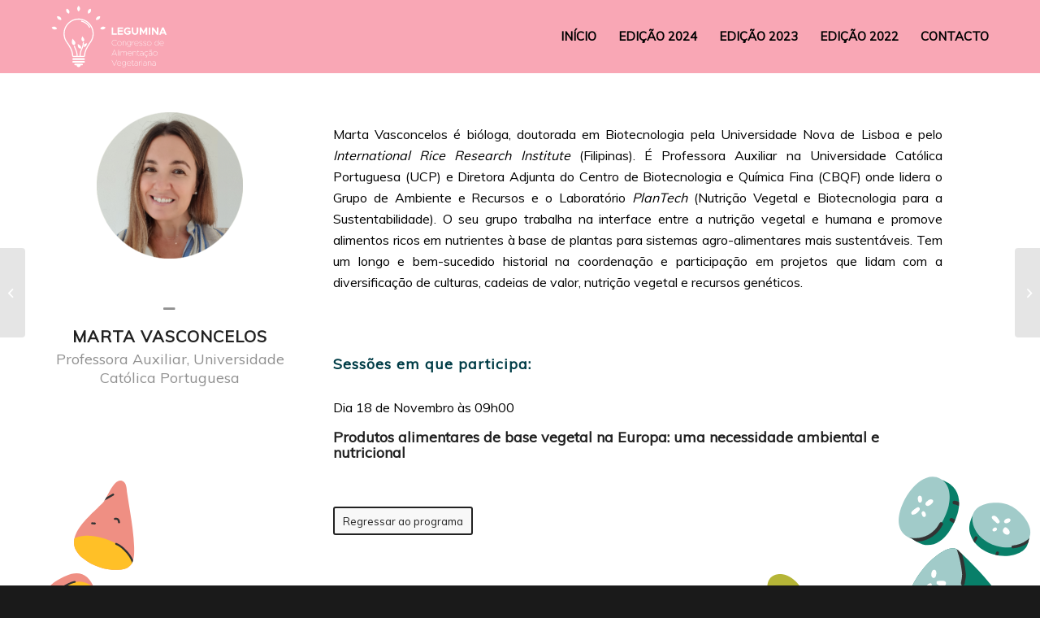

--- FILE ---
content_type: text/html; charset=UTF-8
request_url: https://www.legumina.org/marta-vasconcelos-2a-edicao/
body_size: 28984
content:
<!DOCTYPE html>
<html lang="pt-PT" prefix="og: https://ogp.me/ns#" class="html_stretched responsive av-preloader-disabled  html_header_top html_logo_left html_main_nav_header html_menu_right html_slim html_header_sticky html_header_shrinking html_mobile_menu_tablet html_header_searchicon_disabled html_content_align_center html_header_unstick_top_disabled html_header_stretch_disabled html_minimal_header html_av-overlay-full html_av-submenu-noclone html_entry_id_6406 av-cookies-no-cookie-consent av-no-preview av-default-lightbox html_text_menu_active av-mobile-menu-switch-default">
<head>
<meta charset="UTF-8" />
<meta name="robots" content="index, follow" />


<!-- mobile setting -->
<meta name="viewport" content="width=device-width, initial-scale=1">

<!-- Scripts/CSS and wp_head hook -->
<style type="text/css">@font-face { font-family: 'star'; src: url('https://www.legumina.org/wp-content/plugins/woocommerce/assets/fonts/star.eot'); src: url('https://www.legumina.org/wp-content/plugins/woocommerce/assets/fonts/star.eot?#iefix') format('embedded-opentype'), 	  url('https://www.legumina.org/wp-content/plugins/woocommerce/assets/fonts/star.woff') format('woff'), 	  url('https://www.legumina.org/wp-content/plugins/woocommerce/assets/fonts/star.ttf') format('truetype'), 	  url('https://www.legumina.org/wp-content/plugins/woocommerce/assets/fonts/star.svg#star') format('svg'); font-weight: normal; font-style: normal;  } @font-face { font-family: 'WooCommerce'; src: url('https://www.legumina.org/wp-content/plugins/woocommerce/assets/fonts/WooCommerce.eot'); src: url('https://www.legumina.org/wp-content/plugins/woocommerce/assets/fonts/WooCommerce.eot?#iefix') format('embedded-opentype'), 	  url('https://www.legumina.org/wp-content/plugins/woocommerce/assets/fonts/WooCommerce.woff') format('woff'), 	  url('https://www.legumina.org/wp-content/plugins/woocommerce/assets/fonts/WooCommerce.ttf') format('truetype'), 	  url('https://www.legumina.org/wp-content/plugins/woocommerce/assets/fonts/WooCommerce.svg#WooCommerce') format('svg'); font-weight: normal; font-style: normal;  } </style>
<!-- Search Engine Optimization by Rank Math - https://rankmath.com/ -->
<title>Marta Vasconcelos - 2ª Edição &#045; Legumina</title>
<meta name="description" content="Professora Auxiliar, Universidade Católica Portuguesa"/>
<meta name="robots" content="follow, index, max-snippet:-1, max-video-preview:-1, max-image-preview:large"/>
<link rel="canonical" href="https://www.legumina.org/marta-vasconcelos-2a-edicao/" />
<meta property="og:locale" content="pt_PT" />
<meta property="og:type" content="article" />
<meta property="og:title" content="Marta Vasconcelos - 2ª Edição &#045; Legumina" />
<meta property="og:description" content="Professora Auxiliar, Universidade Católica Portuguesa" />
<meta property="og:url" content="https://www.legumina.org/marta-vasconcelos-2a-edicao/" />
<meta property="og:site_name" content="Legumina" />
<meta property="article:section" content="Oradores Legumina 2023" />
<meta property="article:published_time" content="2023-10-17T09:17:45+00:00" />
<meta name="twitter:card" content="summary_large_image" />
<meta name="twitter:title" content="Marta Vasconcelos - 2ª Edição &#045; Legumina" />
<meta name="twitter:description" content="Professora Auxiliar, Universidade Católica Portuguesa" />
<meta name="twitter:label1" content="Written by" />
<meta name="twitter:data1" content="Pedro Andrade" />
<meta name="twitter:label2" content="Time to read" />
<meta name="twitter:data2" content="24 minutes" />
<script type="application/ld+json" class="rank-math-schema">{"@context":"https://schema.org","@graph":[{"@type":"Organization","@id":"https://www.legumina.org/#organization","name":"Legumina","url":"https://www.legumina.org"},{"@type":"WebSite","@id":"https://www.legumina.org/#website","url":"https://www.legumina.org","name":"Legumina","publisher":{"@id":"https://www.legumina.org/#organization"},"inLanguage":"pt-PT"},{"@type":"BreadcrumbList","@id":"https://www.legumina.org/marta-vasconcelos-2a-edicao/#breadcrumb","itemListElement":[{"@type":"ListItem","position":"1","item":{"@id":"https://www.legumina.org","name":"Home"}},{"@type":"ListItem","position":"2","item":{"@id":"https://www.legumina.org/category/oradores-legumina-2023/","name":"Oradores Legumina 2023"}},{"@type":"ListItem","position":"3","item":{"@id":"https://www.legumina.org/marta-vasconcelos-2a-edicao/","name":"Marta Vasconcelos &#8211; 2\u00aa Edi\u00e7\u00e3o"}}]},{"@type":"WebPage","@id":"https://www.legumina.org/marta-vasconcelos-2a-edicao/#webpage","url":"https://www.legumina.org/marta-vasconcelos-2a-edicao/","name":"Marta Vasconcelos - 2\u00aa Edi\u00e7\u00e3o &#045; Legumina","datePublished":"2023-10-17T09:17:45+00:00","dateModified":"2023-10-17T09:17:45+00:00","isPartOf":{"@id":"https://www.legumina.org/#website"},"inLanguage":"pt-PT","breadcrumb":{"@id":"https://www.legumina.org/marta-vasconcelos-2a-edicao/#breadcrumb"}},{"@type":"Person","@id":"https://www.legumina.org/author/dezaine/","name":"Pedro Andrade","url":"https://www.legumina.org/author/dezaine/","image":{"@type":"ImageObject","@id":"https://secure.gravatar.com/avatar/5e0f422ff7ece08e0e66d2bf51ea14c936bdb23c2cca31688ab905ab19c1b258?s=96&amp;d=mm&amp;r=g","url":"https://secure.gravatar.com/avatar/5e0f422ff7ece08e0e66d2bf51ea14c936bdb23c2cca31688ab905ab19c1b258?s=96&amp;d=mm&amp;r=g","caption":"Pedro Andrade","inLanguage":"pt-PT"},"worksFor":{"@id":"https://www.legumina.org/#organization"}},{"@type":"BlogPosting","headline":"Marta Vasconcelos - 2\u00aa Edi\u00e7\u00e3o &#045; Legumina","datePublished":"2023-10-17T09:17:45+00:00","dateModified":"2023-10-17T09:17:45+00:00","articleSection":"Oradores Legumina 2023","author":{"@id":"https://www.legumina.org/author/dezaine/","name":"Pedro Andrade"},"publisher":{"@id":"https://www.legumina.org/#organization"},"description":"Professora Auxiliar, Universidade Cat\u00f3lica Portuguesa","name":"Marta Vasconcelos - 2\u00aa Edi\u00e7\u00e3o &#045; Legumina","@id":"https://www.legumina.org/marta-vasconcelos-2a-edicao/#richSnippet","isPartOf":{"@id":"https://www.legumina.org/marta-vasconcelos-2a-edicao/#webpage"},"inLanguage":"pt-PT","mainEntityOfPage":{"@id":"https://www.legumina.org/marta-vasconcelos-2a-edicao/#webpage"}}]}</script>
<!-- /Rank Math WordPress SEO plugin -->

<link rel='dns-prefetch' href='//capi-automation.s3.us-east-2.amazonaws.com' />
<link rel="alternate" type="application/rss+xml" title="Legumina &raquo; Feed" href="https://www.legumina.org/feed/" />
<link rel="alternate" type="text/calendar" title="Legumina &raquo; Feed iCal" href="https://www.legumina.org/eventos/?ical=1" />
<link rel="alternate" title="oEmbed (JSON)" type="application/json+oembed" href="https://www.legumina.org/wp-json/oembed/1.0/embed?url=https%3A%2F%2Fwww.legumina.org%2Fmarta-vasconcelos-2a-edicao%2F" />
<link rel="alternate" title="oEmbed (XML)" type="text/xml+oembed" href="https://www.legumina.org/wp-json/oembed/1.0/embed?url=https%3A%2F%2Fwww.legumina.org%2Fmarta-vasconcelos-2a-edicao%2F&#038;format=xml" />

<!-- google webfont font replacement -->

			<script type='text/javascript'>

				(function() {

					/*	check if webfonts are disabled by user setting via cookie - or user must opt in.	*/
					var html = document.getElementsByTagName('html')[0];
					var cookie_check = html.className.indexOf('av-cookies-needs-opt-in') >= 0 || html.className.indexOf('av-cookies-can-opt-out') >= 0;
					var allow_continue = true;
					var silent_accept_cookie = html.className.indexOf('av-cookies-user-silent-accept') >= 0;

					if( cookie_check && ! silent_accept_cookie )
					{
						if( ! document.cookie.match(/aviaCookieConsent/) || html.className.indexOf('av-cookies-session-refused') >= 0 )
						{
							allow_continue = false;
						}
						else
						{
							if( ! document.cookie.match(/aviaPrivacyRefuseCookiesHideBar/) )
							{
								allow_continue = false;
							}
							else if( ! document.cookie.match(/aviaPrivacyEssentialCookiesEnabled/) )
							{
								allow_continue = false;
							}
							else if( document.cookie.match(/aviaPrivacyGoogleWebfontsDisabled/) )
							{
								allow_continue = false;
							}
						}
					}

					if( allow_continue )
					{
						var f = document.createElement('link');

						f.type 	= 'text/css';
						f.rel 	= 'stylesheet';
						f.href 	= '//fonts.googleapis.com/css?family=Muli&display=auto';
						f.id 	= 'avia-google-webfont';

						document.getElementsByTagName('head')[0].appendChild(f);
					}
				})();

			</script>
			<style id='wp-img-auto-sizes-contain-inline-css' type='text/css'>
img:is([sizes=auto i],[sizes^="auto," i]){contain-intrinsic-size:3000px 1500px}
/*# sourceURL=wp-img-auto-sizes-contain-inline-css */
</style>
<link rel='stylesheet' id='avia-woocommerce-css-css' href='https://www.legumina.org/wp-content/themes/enfold/config-woocommerce/woocommerce-mod.css?ver=5.1.2' type='text/css' media='all' />
<link rel='stylesheet' id='avia-grid-css' href='https://www.legumina.org/wp-content/themes/enfold/css/grid.css?ver=5.1.2' type='text/css' media='all' />
<link rel='stylesheet' id='avia-base-css' href='https://www.legumina.org/wp-content/themes/enfold/css/base.css?ver=5.1.2' type='text/css' media='all' />
<link rel='stylesheet' id='avia-layout-css' href='https://www.legumina.org/wp-content/themes/enfold/css/layout.css?ver=5.1.2' type='text/css' media='all' />
<link rel='stylesheet' id='avia-module-blog-css' href='https://www.legumina.org/wp-content/themes/enfold/config-templatebuilder/avia-shortcodes/blog/blog.css?ver=5.1.2' type='text/css' media='all' />
<link rel='stylesheet' id='avia-module-postslider-css' href='https://www.legumina.org/wp-content/themes/enfold/config-templatebuilder/avia-shortcodes/postslider/postslider.css?ver=5.1.2' type='text/css' media='all' />
<link rel='stylesheet' id='avia-module-button-css' href='https://www.legumina.org/wp-content/themes/enfold/config-templatebuilder/avia-shortcodes/buttons/buttons.css?ver=5.1.2' type='text/css' media='all' />
<link rel='stylesheet' id='avia-module-buttonrow-css' href='https://www.legumina.org/wp-content/themes/enfold/config-templatebuilder/avia-shortcodes/buttonrow/buttonrow.css?ver=5.1.2' type='text/css' media='all' />
<link rel='stylesheet' id='avia-module-button-fullwidth-css' href='https://www.legumina.org/wp-content/themes/enfold/config-templatebuilder/avia-shortcodes/buttons_fullwidth/buttons_fullwidth.css?ver=5.1.2' type='text/css' media='all' />
<link rel='stylesheet' id='avia-module-comments-css' href='https://www.legumina.org/wp-content/themes/enfold/config-templatebuilder/avia-shortcodes/comments/comments.css?ver=5.1.2' type='text/css' media='all' />
<link rel='stylesheet' id='avia-module-contact-css' href='https://www.legumina.org/wp-content/themes/enfold/config-templatebuilder/avia-shortcodes/contact/contact.css?ver=5.1.2' type='text/css' media='all' />
<link rel='stylesheet' id='avia-module-countdown-css' href='https://www.legumina.org/wp-content/themes/enfold/config-templatebuilder/avia-shortcodes/countdown/countdown.css?ver=5.1.2' type='text/css' media='all' />
<link rel='stylesheet' id='avia-module-gallery-css' href='https://www.legumina.org/wp-content/themes/enfold/config-templatebuilder/avia-shortcodes/gallery/gallery.css?ver=5.1.2' type='text/css' media='all' />
<link rel='stylesheet' id='avia-module-gridrow-css' href='https://www.legumina.org/wp-content/themes/enfold/config-templatebuilder/avia-shortcodes/grid_row/grid_row.css?ver=5.1.2' type='text/css' media='all' />
<link rel='stylesheet' id='avia-module-heading-css' href='https://www.legumina.org/wp-content/themes/enfold/config-templatebuilder/avia-shortcodes/heading/heading.css?ver=5.1.2' type='text/css' media='all' />
<link rel='stylesheet' id='avia-module-rotator-css' href='https://www.legumina.org/wp-content/themes/enfold/config-templatebuilder/avia-shortcodes/headline_rotator/headline_rotator.css?ver=5.1.2' type='text/css' media='all' />
<link rel='stylesheet' id='avia-module-hr-css' href='https://www.legumina.org/wp-content/themes/enfold/config-templatebuilder/avia-shortcodes/hr/hr.css?ver=5.1.2' type='text/css' media='all' />
<link rel='stylesheet' id='avia-module-icon-css' href='https://www.legumina.org/wp-content/themes/enfold/config-templatebuilder/avia-shortcodes/icon/icon.css?ver=5.1.2' type='text/css' media='all' />
<link rel='stylesheet' id='avia-module-image-css' href='https://www.legumina.org/wp-content/themes/enfold/config-templatebuilder/avia-shortcodes/image/image.css?ver=5.1.2' type='text/css' media='all' />
<link rel='stylesheet' id='avia-module-masonry-css' href='https://www.legumina.org/wp-content/themes/enfold/config-templatebuilder/avia-shortcodes/masonry_entries/masonry_entries.css?ver=5.1.2' type='text/css' media='all' />
<link rel='stylesheet' id='avia-siteloader-css' href='https://www.legumina.org/wp-content/themes/enfold/css/avia-snippet-site-preloader.css?ver=5.1.2' type='text/css' media='all' />
<link rel='stylesheet' id='avia-module-numbers-css' href='https://www.legumina.org/wp-content/themes/enfold/config-templatebuilder/avia-shortcodes/numbers/numbers.css?ver=5.1.2' type='text/css' media='all' />
<link rel='stylesheet' id='avia-module-catalogue-css' href='https://www.legumina.org/wp-content/themes/enfold/config-templatebuilder/avia-shortcodes/catalogue/catalogue.css?ver=5.1.2' type='text/css' media='all' />
<link rel='stylesheet' id='avia-module-social-css' href='https://www.legumina.org/wp-content/themes/enfold/config-templatebuilder/avia-shortcodes/social_share/social_share.css?ver=5.1.2' type='text/css' media='all' />
<link rel='stylesheet' id='avia-module-tabsection-css' href='https://www.legumina.org/wp-content/themes/enfold/config-templatebuilder/avia-shortcodes/tab_section/tab_section.css?ver=5.1.2' type='text/css' media='all' />
<link rel='stylesheet' id='avia-module-table-css' href='https://www.legumina.org/wp-content/themes/enfold/config-templatebuilder/avia-shortcodes/table/table.css?ver=5.1.2' type='text/css' media='all' />
<link rel='stylesheet' id='avia-module-tabs-css' href='https://www.legumina.org/wp-content/themes/enfold/config-templatebuilder/avia-shortcodes/tabs/tabs.css?ver=5.1.2' type='text/css' media='all' />
<link rel='stylesheet' id='avia-module-toggles-css' href='https://www.legumina.org/wp-content/themes/enfold/config-templatebuilder/avia-shortcodes/toggles/toggles.css?ver=5.1.2' type='text/css' media='all' />
<link rel='stylesheet' id='avia-module-video-css' href='https://www.legumina.org/wp-content/themes/enfold/config-templatebuilder/avia-shortcodes/video/video.css?ver=5.1.2' type='text/css' media='all' />
<style id='wp-emoji-styles-inline-css' type='text/css'>

	img.wp-smiley, img.emoji {
		display: inline !important;
		border: none !important;
		box-shadow: none !important;
		height: 1em !important;
		width: 1em !important;
		margin: 0 0.07em !important;
		vertical-align: -0.1em !important;
		background: none !important;
		padding: 0 !important;
	}
/*# sourceURL=wp-emoji-styles-inline-css */
</style>
<link rel='stylesheet' id='wp-block-library-css' href='https://www.legumina.org/wp-includes/css/dist/block-library/style.css?ver=6.9' type='text/css' media='all' />
<link rel='stylesheet' id='wc-blocks-style-css' href='https://www.legumina.org/wp-content/plugins/woocommerce/assets/client/blocks/wc-blocks.css?ver=1766499722' type='text/css' media='all' />
<style id='global-styles-inline-css' type='text/css'>
:root{--wp--preset--aspect-ratio--square: 1;--wp--preset--aspect-ratio--4-3: 4/3;--wp--preset--aspect-ratio--3-4: 3/4;--wp--preset--aspect-ratio--3-2: 3/2;--wp--preset--aspect-ratio--2-3: 2/3;--wp--preset--aspect-ratio--16-9: 16/9;--wp--preset--aspect-ratio--9-16: 9/16;--wp--preset--color--black: #000000;--wp--preset--color--cyan-bluish-gray: #abb8c3;--wp--preset--color--white: #ffffff;--wp--preset--color--pale-pink: #f78da7;--wp--preset--color--vivid-red: #cf2e2e;--wp--preset--color--luminous-vivid-orange: #ff6900;--wp--preset--color--luminous-vivid-amber: #fcb900;--wp--preset--color--light-green-cyan: #7bdcb5;--wp--preset--color--vivid-green-cyan: #00d084;--wp--preset--color--pale-cyan-blue: #8ed1fc;--wp--preset--color--vivid-cyan-blue: #0693e3;--wp--preset--color--vivid-purple: #9b51e0;--wp--preset--color--metallic-red: #b02b2c;--wp--preset--color--maximum-yellow-red: #edae44;--wp--preset--color--yellow-sun: #eeee22;--wp--preset--color--palm-leaf: #83a846;--wp--preset--color--aero: #7bb0e7;--wp--preset--color--old-lavender: #745f7e;--wp--preset--color--steel-teal: #5f8789;--wp--preset--color--raspberry-pink: #d65799;--wp--preset--color--medium-turquoise: #4ecac2;--wp--preset--gradient--vivid-cyan-blue-to-vivid-purple: linear-gradient(135deg,rgb(6,147,227) 0%,rgb(155,81,224) 100%);--wp--preset--gradient--light-green-cyan-to-vivid-green-cyan: linear-gradient(135deg,rgb(122,220,180) 0%,rgb(0,208,130) 100%);--wp--preset--gradient--luminous-vivid-amber-to-luminous-vivid-orange: linear-gradient(135deg,rgb(252,185,0) 0%,rgb(255,105,0) 100%);--wp--preset--gradient--luminous-vivid-orange-to-vivid-red: linear-gradient(135deg,rgb(255,105,0) 0%,rgb(207,46,46) 100%);--wp--preset--gradient--very-light-gray-to-cyan-bluish-gray: linear-gradient(135deg,rgb(238,238,238) 0%,rgb(169,184,195) 100%);--wp--preset--gradient--cool-to-warm-spectrum: linear-gradient(135deg,rgb(74,234,220) 0%,rgb(151,120,209) 20%,rgb(207,42,186) 40%,rgb(238,44,130) 60%,rgb(251,105,98) 80%,rgb(254,248,76) 100%);--wp--preset--gradient--blush-light-purple: linear-gradient(135deg,rgb(255,206,236) 0%,rgb(152,150,240) 100%);--wp--preset--gradient--blush-bordeaux: linear-gradient(135deg,rgb(254,205,165) 0%,rgb(254,45,45) 50%,rgb(107,0,62) 100%);--wp--preset--gradient--luminous-dusk: linear-gradient(135deg,rgb(255,203,112) 0%,rgb(199,81,192) 50%,rgb(65,88,208) 100%);--wp--preset--gradient--pale-ocean: linear-gradient(135deg,rgb(255,245,203) 0%,rgb(182,227,212) 50%,rgb(51,167,181) 100%);--wp--preset--gradient--electric-grass: linear-gradient(135deg,rgb(202,248,128) 0%,rgb(113,206,126) 100%);--wp--preset--gradient--midnight: linear-gradient(135deg,rgb(2,3,129) 0%,rgb(40,116,252) 100%);--wp--preset--font-size--small: 1rem;--wp--preset--font-size--medium: 1.125rem;--wp--preset--font-size--large: 1.75rem;--wp--preset--font-size--x-large: clamp(1.75rem, 3vw, 2.25rem);--wp--preset--spacing--20: 0.44rem;--wp--preset--spacing--30: 0.67rem;--wp--preset--spacing--40: 1rem;--wp--preset--spacing--50: 1.5rem;--wp--preset--spacing--60: 2.25rem;--wp--preset--spacing--70: 3.38rem;--wp--preset--spacing--80: 5.06rem;--wp--preset--shadow--natural: 6px 6px 9px rgba(0, 0, 0, 0.2);--wp--preset--shadow--deep: 12px 12px 50px rgba(0, 0, 0, 0.4);--wp--preset--shadow--sharp: 6px 6px 0px rgba(0, 0, 0, 0.2);--wp--preset--shadow--outlined: 6px 6px 0px -3px rgb(255, 255, 255), 6px 6px rgb(0, 0, 0);--wp--preset--shadow--crisp: 6px 6px 0px rgb(0, 0, 0);}:root { --wp--style--global--content-size: 800px;--wp--style--global--wide-size: 1130px; }:where(body) { margin: 0; }.wp-site-blocks > .alignleft { float: left; margin-right: 2em; }.wp-site-blocks > .alignright { float: right; margin-left: 2em; }.wp-site-blocks > .aligncenter { justify-content: center; margin-left: auto; margin-right: auto; }:where(.is-layout-flex){gap: 0.5em;}:where(.is-layout-grid){gap: 0.5em;}.is-layout-flow > .alignleft{float: left;margin-inline-start: 0;margin-inline-end: 2em;}.is-layout-flow > .alignright{float: right;margin-inline-start: 2em;margin-inline-end: 0;}.is-layout-flow > .aligncenter{margin-left: auto !important;margin-right: auto !important;}.is-layout-constrained > .alignleft{float: left;margin-inline-start: 0;margin-inline-end: 2em;}.is-layout-constrained > .alignright{float: right;margin-inline-start: 2em;margin-inline-end: 0;}.is-layout-constrained > .aligncenter{margin-left: auto !important;margin-right: auto !important;}.is-layout-constrained > :where(:not(.alignleft):not(.alignright):not(.alignfull)){max-width: var(--wp--style--global--content-size);margin-left: auto !important;margin-right: auto !important;}.is-layout-constrained > .alignwide{max-width: var(--wp--style--global--wide-size);}body .is-layout-flex{display: flex;}.is-layout-flex{flex-wrap: wrap;align-items: center;}.is-layout-flex > :is(*, div){margin: 0;}body .is-layout-grid{display: grid;}.is-layout-grid > :is(*, div){margin: 0;}body{padding-top: 0px;padding-right: 0px;padding-bottom: 0px;padding-left: 0px;}a:where(:not(.wp-element-button)){text-decoration: underline;}:root :where(.wp-element-button, .wp-block-button__link){background-color: #32373c;border-width: 0;color: #fff;font-family: inherit;font-size: inherit;font-style: inherit;font-weight: inherit;letter-spacing: inherit;line-height: inherit;padding-top: calc(0.667em + 2px);padding-right: calc(1.333em + 2px);padding-bottom: calc(0.667em + 2px);padding-left: calc(1.333em + 2px);text-decoration: none;text-transform: inherit;}.has-black-color{color: var(--wp--preset--color--black) !important;}.has-cyan-bluish-gray-color{color: var(--wp--preset--color--cyan-bluish-gray) !important;}.has-white-color{color: var(--wp--preset--color--white) !important;}.has-pale-pink-color{color: var(--wp--preset--color--pale-pink) !important;}.has-vivid-red-color{color: var(--wp--preset--color--vivid-red) !important;}.has-luminous-vivid-orange-color{color: var(--wp--preset--color--luminous-vivid-orange) !important;}.has-luminous-vivid-amber-color{color: var(--wp--preset--color--luminous-vivid-amber) !important;}.has-light-green-cyan-color{color: var(--wp--preset--color--light-green-cyan) !important;}.has-vivid-green-cyan-color{color: var(--wp--preset--color--vivid-green-cyan) !important;}.has-pale-cyan-blue-color{color: var(--wp--preset--color--pale-cyan-blue) !important;}.has-vivid-cyan-blue-color{color: var(--wp--preset--color--vivid-cyan-blue) !important;}.has-vivid-purple-color{color: var(--wp--preset--color--vivid-purple) !important;}.has-metallic-red-color{color: var(--wp--preset--color--metallic-red) !important;}.has-maximum-yellow-red-color{color: var(--wp--preset--color--maximum-yellow-red) !important;}.has-yellow-sun-color{color: var(--wp--preset--color--yellow-sun) !important;}.has-palm-leaf-color{color: var(--wp--preset--color--palm-leaf) !important;}.has-aero-color{color: var(--wp--preset--color--aero) !important;}.has-old-lavender-color{color: var(--wp--preset--color--old-lavender) !important;}.has-steel-teal-color{color: var(--wp--preset--color--steel-teal) !important;}.has-raspberry-pink-color{color: var(--wp--preset--color--raspberry-pink) !important;}.has-medium-turquoise-color{color: var(--wp--preset--color--medium-turquoise) !important;}.has-black-background-color{background-color: var(--wp--preset--color--black) !important;}.has-cyan-bluish-gray-background-color{background-color: var(--wp--preset--color--cyan-bluish-gray) !important;}.has-white-background-color{background-color: var(--wp--preset--color--white) !important;}.has-pale-pink-background-color{background-color: var(--wp--preset--color--pale-pink) !important;}.has-vivid-red-background-color{background-color: var(--wp--preset--color--vivid-red) !important;}.has-luminous-vivid-orange-background-color{background-color: var(--wp--preset--color--luminous-vivid-orange) !important;}.has-luminous-vivid-amber-background-color{background-color: var(--wp--preset--color--luminous-vivid-amber) !important;}.has-light-green-cyan-background-color{background-color: var(--wp--preset--color--light-green-cyan) !important;}.has-vivid-green-cyan-background-color{background-color: var(--wp--preset--color--vivid-green-cyan) !important;}.has-pale-cyan-blue-background-color{background-color: var(--wp--preset--color--pale-cyan-blue) !important;}.has-vivid-cyan-blue-background-color{background-color: var(--wp--preset--color--vivid-cyan-blue) !important;}.has-vivid-purple-background-color{background-color: var(--wp--preset--color--vivid-purple) !important;}.has-metallic-red-background-color{background-color: var(--wp--preset--color--metallic-red) !important;}.has-maximum-yellow-red-background-color{background-color: var(--wp--preset--color--maximum-yellow-red) !important;}.has-yellow-sun-background-color{background-color: var(--wp--preset--color--yellow-sun) !important;}.has-palm-leaf-background-color{background-color: var(--wp--preset--color--palm-leaf) !important;}.has-aero-background-color{background-color: var(--wp--preset--color--aero) !important;}.has-old-lavender-background-color{background-color: var(--wp--preset--color--old-lavender) !important;}.has-steel-teal-background-color{background-color: var(--wp--preset--color--steel-teal) !important;}.has-raspberry-pink-background-color{background-color: var(--wp--preset--color--raspberry-pink) !important;}.has-medium-turquoise-background-color{background-color: var(--wp--preset--color--medium-turquoise) !important;}.has-black-border-color{border-color: var(--wp--preset--color--black) !important;}.has-cyan-bluish-gray-border-color{border-color: var(--wp--preset--color--cyan-bluish-gray) !important;}.has-white-border-color{border-color: var(--wp--preset--color--white) !important;}.has-pale-pink-border-color{border-color: var(--wp--preset--color--pale-pink) !important;}.has-vivid-red-border-color{border-color: var(--wp--preset--color--vivid-red) !important;}.has-luminous-vivid-orange-border-color{border-color: var(--wp--preset--color--luminous-vivid-orange) !important;}.has-luminous-vivid-amber-border-color{border-color: var(--wp--preset--color--luminous-vivid-amber) !important;}.has-light-green-cyan-border-color{border-color: var(--wp--preset--color--light-green-cyan) !important;}.has-vivid-green-cyan-border-color{border-color: var(--wp--preset--color--vivid-green-cyan) !important;}.has-pale-cyan-blue-border-color{border-color: var(--wp--preset--color--pale-cyan-blue) !important;}.has-vivid-cyan-blue-border-color{border-color: var(--wp--preset--color--vivid-cyan-blue) !important;}.has-vivid-purple-border-color{border-color: var(--wp--preset--color--vivid-purple) !important;}.has-metallic-red-border-color{border-color: var(--wp--preset--color--metallic-red) !important;}.has-maximum-yellow-red-border-color{border-color: var(--wp--preset--color--maximum-yellow-red) !important;}.has-yellow-sun-border-color{border-color: var(--wp--preset--color--yellow-sun) !important;}.has-palm-leaf-border-color{border-color: var(--wp--preset--color--palm-leaf) !important;}.has-aero-border-color{border-color: var(--wp--preset--color--aero) !important;}.has-old-lavender-border-color{border-color: var(--wp--preset--color--old-lavender) !important;}.has-steel-teal-border-color{border-color: var(--wp--preset--color--steel-teal) !important;}.has-raspberry-pink-border-color{border-color: var(--wp--preset--color--raspberry-pink) !important;}.has-medium-turquoise-border-color{border-color: var(--wp--preset--color--medium-turquoise) !important;}.has-vivid-cyan-blue-to-vivid-purple-gradient-background{background: var(--wp--preset--gradient--vivid-cyan-blue-to-vivid-purple) !important;}.has-light-green-cyan-to-vivid-green-cyan-gradient-background{background: var(--wp--preset--gradient--light-green-cyan-to-vivid-green-cyan) !important;}.has-luminous-vivid-amber-to-luminous-vivid-orange-gradient-background{background: var(--wp--preset--gradient--luminous-vivid-amber-to-luminous-vivid-orange) !important;}.has-luminous-vivid-orange-to-vivid-red-gradient-background{background: var(--wp--preset--gradient--luminous-vivid-orange-to-vivid-red) !important;}.has-very-light-gray-to-cyan-bluish-gray-gradient-background{background: var(--wp--preset--gradient--very-light-gray-to-cyan-bluish-gray) !important;}.has-cool-to-warm-spectrum-gradient-background{background: var(--wp--preset--gradient--cool-to-warm-spectrum) !important;}.has-blush-light-purple-gradient-background{background: var(--wp--preset--gradient--blush-light-purple) !important;}.has-blush-bordeaux-gradient-background{background: var(--wp--preset--gradient--blush-bordeaux) !important;}.has-luminous-dusk-gradient-background{background: var(--wp--preset--gradient--luminous-dusk) !important;}.has-pale-ocean-gradient-background{background: var(--wp--preset--gradient--pale-ocean) !important;}.has-electric-grass-gradient-background{background: var(--wp--preset--gradient--electric-grass) !important;}.has-midnight-gradient-background{background: var(--wp--preset--gradient--midnight) !important;}.has-small-font-size{font-size: var(--wp--preset--font-size--small) !important;}.has-medium-font-size{font-size: var(--wp--preset--font-size--medium) !important;}.has-large-font-size{font-size: var(--wp--preset--font-size--large) !important;}.has-x-large-font-size{font-size: var(--wp--preset--font-size--x-large) !important;}
/*# sourceURL=global-styles-inline-css */
</style>
<style id='core-block-supports-inline-css' type='text/css'>
/**
 * Core styles: block-supports
 */

/*# sourceURL=core-block-supports-inline-css */
</style>

<style id='woocommerce-inline-inline-css' type='text/css'>
.woocommerce form .form-row .required { visibility: visible; }
/*# sourceURL=woocommerce-inline-inline-css */
</style>
<link rel='stylesheet' id='avia-scs-css' href='https://www.legumina.org/wp-content/themes/enfold/css/shortcodes.css?ver=5.1.2' type='text/css' media='all' />
<link rel='stylesheet' id='avia-popup-css-css' href='https://www.legumina.org/wp-content/themes/enfold/js/aviapopup/magnific-popup.css?ver=5.1.2' type='text/css' media='screen' />
<link rel='stylesheet' id='avia-lightbox-css' href='https://www.legumina.org/wp-content/themes/enfold/css/avia-snippet-lightbox.css?ver=5.1.2' type='text/css' media='screen' />
<link rel='stylesheet' id='avia-widget-css-css' href='https://www.legumina.org/wp-content/themes/enfold/css/avia-snippet-widget.css?ver=5.1.2' type='text/css' media='screen' />
<link rel='stylesheet' id='avia-dynamic-css' href='https://www.legumina.org/wp-content/uploads/dynamic_avia/enfold.css?ver=5.1.2' type='text/css' media='all' />
<link rel='stylesheet' id='avia-custom-css' href='https://www.legumina.org/wp-content/themes/enfold/css/custom.css?ver=5.1.2' type='text/css' media='all' />
<link rel='stylesheet' id='newsletter-css' href='https://www.legumina.org/wp-content/plugins/newsletter/style.css?ver=9.1.0' type='text/css' media='all' />
<link rel='stylesheet' id='avia-events-cal-css' href='https://www.legumina.org/wp-content/themes/enfold/config-events-calendar/event-mod.css?ver=5.1.2' type='text/css' media='all' />
<link rel='stylesheet' id='avia-single-post-6406-css' href='https://www.legumina.org/wp-content/uploads/avia_posts_css/post-6406.css?ver=ver-1736349201' type='text/css' media='all' />
<script type="text/javascript" src="https://www.legumina.org/wp-includes/js/jquery/jquery.js?ver=3.7.1" id="jquery-core-js"></script>
<script type="text/javascript" src="https://www.legumina.org/wp-includes/js/jquery/jquery-migrate.js?ver=3.4.1" id="jquery-migrate-js"></script>
<script type="text/javascript" src="https://www.legumina.org/wp-content/plugins/woocommerce/assets/js/jquery-blockui/jquery.blockUI.js?ver=2.7.0-wc.10.4.3" id="wc-jquery-blockui-js" defer="defer" data-wp-strategy="defer"></script>
<script type="text/javascript" id="wc-add-to-cart-js-extra">
/* <![CDATA[ */
var wc_add_to_cart_params = {"ajax_url":"/wp-admin/admin-ajax.php","wc_ajax_url":"/?wc-ajax=%%endpoint%%","i18n_view_cart":"Ver carrinho","cart_url":"https://www.legumina.org/cart/","is_cart":"","cart_redirect_after_add":"yes"};
//# sourceURL=wc-add-to-cart-js-extra
/* ]]> */
</script>
<script type="text/javascript" src="https://www.legumina.org/wp-content/plugins/woocommerce/assets/js/frontend/add-to-cart.js?ver=10.4.3" id="wc-add-to-cart-js" defer="defer" data-wp-strategy="defer"></script>
<script type="text/javascript" src="https://www.legumina.org/wp-content/plugins/woocommerce/assets/js/js-cookie/js.cookie.js?ver=2.1.4-wc.10.4.3" id="wc-js-cookie-js" defer="defer" data-wp-strategy="defer"></script>
<script type="text/javascript" id="woocommerce-js-extra">
/* <![CDATA[ */
var woocommerce_params = {"ajax_url":"/wp-admin/admin-ajax.php","wc_ajax_url":"/?wc-ajax=%%endpoint%%","i18n_password_show":"Show password","i18n_password_hide":"Hide password"};
//# sourceURL=woocommerce-js-extra
/* ]]> */
</script>
<script type="text/javascript" src="https://www.legumina.org/wp-content/plugins/woocommerce/assets/js/frontend/woocommerce.js?ver=10.4.3" id="woocommerce-js" defer="defer" data-wp-strategy="defer"></script>
<script type="text/javascript" src="https://www.legumina.org/wp-content/themes/enfold/js/avia-compat.js?ver=5.1.2" id="avia-compat-js"></script>
<link rel="https://api.w.org/" href="https://www.legumina.org/wp-json/" /><link rel="alternate" title="JSON" type="application/json" href="https://www.legumina.org/wp-json/wp/v2/posts/6406" /><link rel="EditURI" type="application/rsd+xml" title="RSD" href="https://www.legumina.org/xmlrpc.php?rsd" />
<meta name="generator" content="WordPress 6.9" />
<link rel='shortlink' href='https://www.legumina.org/?p=6406' />
		<meta charset="utf-8">
		<meta name="abstract" content="CONGRESSO DE ALIMENTAÇÃO VEGETARIANA">
		<meta name="author" content="ass.veg.portuguesa">
		<meta name="classification" content="Oradores Legumina, Uncategorized">
		<meta name="copyright" content="Copyright Legumina - All rights Reserved.">
		<meta name="designer" content="Kriesi">
		<meta name="distribution" content="Global">
		<meta name="language" content="pt-PT">
		<meta name="publisher" content="Legumina">
		<meta name="rating" content="General">
		<meta name="resource-type" content="Document">
		<meta name="revisit-after" content="3">
		<meta name="subject" content="Oradores Legumina, Uncategorized">
		<meta name="template" content="Enfold">
		<meta name="robots" content="index,follow">
		<meta name="facebook-domain-verification" content="q7xvalt5kshwc71i5ack7j80j0cyov" />
<meta name="et-api-version" content="v1"><meta name="et-api-origin" content="https://www.legumina.org"><link rel="https://theeventscalendar.com/" href="https://www.legumina.org/wp-json/tribe/tickets/v1/" /><meta name="tec-api-version" content="v1"><meta name="tec-api-origin" content="https://www.legumina.org"><link rel="alternate" href="https://www.legumina.org/wp-json/tribe/events/v1/" /><link rel="profile" href="https://gmpg.org/xfn/11" />
<link rel="alternate" type="application/rss+xml" title="Legumina RSS2 Feed" href="https://www.legumina.org/feed/" />
<link rel="pingback" href="https://www.legumina.org/xmlrpc.php" />
<!--[if lt IE 9]><script src="https://www.legumina.org/wp-content/themes/enfold/js/html5shiv.js"></script><![endif]-->

	<noscript><style>.woocommerce-product-gallery{ opacity: 1 !important; }</style></noscript>
				<script  type="text/javascript">
				!function(f,b,e,v,n,t,s){if(f.fbq)return;n=f.fbq=function(){n.callMethod?
					n.callMethod.apply(n,arguments):n.queue.push(arguments)};if(!f._fbq)f._fbq=n;
					n.push=n;n.loaded=!0;n.version='2.0';n.queue=[];t=b.createElement(e);t.async=!0;
					t.src=v;s=b.getElementsByTagName(e)[0];s.parentNode.insertBefore(t,s)}(window,
					document,'script','https://connect.facebook.net/en_US/fbevents.js');
			</script>
			<!-- WooCommerce Facebook Integration Begin -->
			<script  type="text/javascript">

				fbq('init', '502606211893358', {}, {
    "agent": "woocommerce_0-10.4.3-3.5.15"
});

				document.addEventListener( 'DOMContentLoaded', function() {
					// Insert placeholder for events injected when a product is added to the cart through AJAX.
					document.body.insertAdjacentHTML( 'beforeend', '<div class=\"wc-facebook-pixel-event-placeholder\"></div>' );
				}, false );

			</script>
			<!-- WooCommerce Facebook Integration End -->
			<style id="uagb-style-frontend-6406">.uag-blocks-common-selector{z-index:var(--z-index-desktop) !important}@media (max-width: 976px){.uag-blocks-common-selector{z-index:var(--z-index-tablet) !important}}@media (max-width: 767px){.uag-blocks-common-selector{z-index:var(--z-index-mobile) !important}}
</style><link rel="icon" href="https://www.legumina.org/wp-content/uploads/2022/09/cropped-Untitled-32x32.png" sizes="32x32" />
<link rel="icon" href="https://www.legumina.org/wp-content/uploads/2022/09/cropped-Untitled-192x192.png" sizes="192x192" />
<link rel="apple-touch-icon" href="https://www.legumina.org/wp-content/uploads/2022/09/cropped-Untitled-180x180.png" />
<meta name="msapplication-TileImage" content="https://www.legumina.org/wp-content/uploads/2022/09/cropped-Untitled-270x270.png" />
		<style type="text/css" id="wp-custom-css">
			@media (min-width: 960px)
body.page-tribe-attendee-registration .event-tickets .tribe-tickets__mini-cart, body.page-tribe-attendee-registration .tribe-common .tribe-tickets__mini-cart {
    width: 0px!important;
}
p.demo_store {
    padding: 5px 0!important;
    z-index: 999999;
    box-shadow: inset 0 0 0 3px rgb(255 255 255 / 30%);
    margin-top: -3px!important;
}		</style>
		<style type='text/css'>
@font-face {font-family: 'entypo-fontello'; font-weight: normal; font-style: normal; font-display: auto;
src: url('https://www.legumina.org/wp-content/themes/enfold/config-templatebuilder/avia-template-builder/assets/fonts/entypo-fontello.woff2') format('woff2'),
url('https://www.legumina.org/wp-content/themes/enfold/config-templatebuilder/avia-template-builder/assets/fonts/entypo-fontello.woff') format('woff'),
url('https://www.legumina.org/wp-content/themes/enfold/config-templatebuilder/avia-template-builder/assets/fonts/entypo-fontello.ttf') format('truetype'),
url('https://www.legumina.org/wp-content/themes/enfold/config-templatebuilder/avia-template-builder/assets/fonts/entypo-fontello.svg#entypo-fontello') format('svg'),
url('https://www.legumina.org/wp-content/themes/enfold/config-templatebuilder/avia-template-builder/assets/fonts/entypo-fontello.eot'),
url('https://www.legumina.org/wp-content/themes/enfold/config-templatebuilder/avia-template-builder/assets/fonts/entypo-fontello.eot?#iefix') format('embedded-opentype');
} #top .avia-font-entypo-fontello, body .avia-font-entypo-fontello, html body [data-av_iconfont='entypo-fontello']:before{ font-family: 'entypo-fontello'; }
</style>

<!--
Debugging Info for Theme support: 

Theme: Enfold
Version: 5.1.2
Installed: enfold
AviaFramework Version: 5.0
AviaBuilder Version: 4.8
aviaElementManager Version: 1.0.1
ML:6144-PU:71-PLA:35
WP:6.9
Compress: CSS:disabled - JS:disabled
Updates: disabled
PLAu:34
-->
</head>

<body id="top" class="wp-singular post-template-default single single-post postid-6406 single-format-standard wp-theme-enfold stretched no_sidebar_border rtl_columns av-curtain-numeric muli theme-enfold woocommerce-no-js tribe-no-js tec-no-tickets-on-recurring tec-no-rsvp-on-recurring avia-responsive-images-support avia-woocommerce-30 tribe-theme-enfold" itemscope="itemscope" itemtype="https://schema.org/WebPage" >

	
	<div id='wrap_all'>

	
<header id='header' class='all_colors header_color light_bg_color  av_header_top av_logo_left av_main_nav_header av_menu_right av_slim av_header_sticky av_header_shrinking av_header_stretch_disabled av_mobile_menu_tablet av_header_searchicon_disabled av_header_unstick_top_disabled av_seperator_small_border av_minimal_header av_bottom_nav_disabled  av_alternate_logo_active'  role="banner" itemscope="itemscope" itemtype="https://schema.org/WPHeader" >

		<div  id='header_main' class='container_wrap container_wrap_logo'>

        <ul  class = 'menu-item cart_dropdown ' data-success='foi adicionado ao carrinho'><li class='cart_dropdown_first'><a class='cart_dropdown_link' href='https://www.legumina.org/cart/'><span aria-hidden='true' data-av_icon='' data-av_iconfont='entypo-fontello'></span><span class='av-cart-counter '>0</span><span class='avia_hidden_link_text'>Shopping Cart</span></a><!--<span class='cart_subtotal'><span class="woocommerce-Price-amount amount"><bdi><span class="woocommerce-Price-currencySymbol">&euro;</span>0.00</bdi></span></span>--><div class='dropdown_widget dropdown_widget_cart'><div class='avia-arrow'></div><div class="widget_shopping_cart_content"></div></div></li></ul><div class='container av-logo-container'><div class='inner-container'><span class='logo avia-svg-logo'><a href='https://www.legumina.org/' class='av-contains-svg'><svg width="100%" height="100%" viewBox="0 0 902 479" version="1.1" xmlns="http://www.w3.org/2000/svg" xmlns:xlink="http://www.w3.org/1999/xlink" xml:space="preserve" xmlns:serif="http://www.serif.com/" style="fill-rule:evenodd;clip-rule:evenodd;stroke-linejoin:round;stroke-miterlimit:2;" preserveAspectRatio="xMinYMid meet">
    <g transform="matrix(3.49375,0,0,3.49375,-2757.7,-1558.78)">
        <g transform="matrix(1,0,0,1,860.751,550.507)">
            <path d="M0,-67.595C-6.806,-67.595 -13.212,-65.037 -18.159,-60.316C-23.416,-55.298 -26.312,-48.535 -26.312,-41.271C-26.312,-35.333 -24.382,-29.728 -20.732,-25.063C-20.197,-24.378 -19.677,-23.652 -19.144,-22.843C-14.581,-15.914 -10.453,-8.948 -10.08,0.068C-10.073,0.219 -9.952,0.337 -9.803,0.337L9.828,0.337C9.976,0.337 10.098,0.219 10.104,0.069C10.477,-8.932 14.549,-15.819 19.05,-22.662C19.51,-23.362 20.066,-24.186 20.701,-24.992C24.587,-29.925 26.58,-36.114 26.312,-42.419C25.74,-55.891 14.742,-66.936 1.275,-67.565C0.849,-67.585 0.423,-67.595 0,-67.595M9.828,2.377L-9.803,2.377C-11.049,2.377 -12.066,1.4 -12.118,0.153C-12.47,-8.341 -16.448,-15.041 -20.848,-21.721C-21.35,-22.483 -21.838,-23.165 -22.339,-23.806C-26.272,-28.834 -28.352,-34.873 -28.352,-41.271C-28.352,-49.098 -25.232,-56.385 -19.567,-61.792C-13.906,-67.195 -6.469,-69.972 1.37,-69.603C15.882,-68.926 27.733,-57.023 28.35,-42.506C28.639,-35.713 26.492,-29.045 22.304,-23.73C21.717,-22.984 21.191,-22.205 20.754,-21.541C16.416,-14.947 12.494,-8.326 12.142,0.153C12.091,1.4 11.074,2.377 9.828,2.377" style="fill:white;fill-rule:nonzero;"/>
        </g>
        <g transform="matrix(0.665825,-0.746108,-0.746108,-0.665825,883.792,490.811)">
            <path d="M-7.417,-2.909C-5.107,3.586 -5.749,10.683 -9.179,16.565L-7.417,17.593C-3.684,11.191 -2.984,3.469 -5.495,-3.593L-7.417,-2.909Z" style="fill:white;fill-rule:nonzero;"/>
        </g>
        <g transform="matrix(1,0,0,1,870.868,555.233)">
            <path d="M0,3.264L-20.209,3.264C-21.11,3.264 -21.841,2.533 -21.841,1.632C-21.841,0.731 -21.11,0 -20.209,0L0,0C0.901,0 1.632,0.731 1.632,1.632C1.632,2.533 0.901,3.264 0,3.264" style="fill:white;fill-rule:nonzero;"/>
        </g>
        <g transform="matrix(1,0,0,1,870.868,560.337)">
            <path d="M0,3.264L-20.209,3.264C-21.11,3.264 -21.841,2.533 -21.841,1.632C-21.841,0.731 -21.11,0 -20.209,0L0,0C0.901,0 1.632,0.731 1.632,1.632C1.632,2.533 0.901,3.264 0,3.264" style="fill:white;fill-rule:nonzero;"/>
        </g>
        <g transform="matrix(1,0,0,1,867.463,565.543)">
            <path d="M0,2.856L-13.399,2.856C-14.187,2.856 -14.827,2.217 -14.827,1.428C-14.827,0.639 -14.187,0 -13.399,0L0,0C0.789,0 1.428,0.639 1.428,1.428C1.428,2.217 0.789,2.856 0,2.856" style="fill:white;fill-rule:nonzero;"/>
        </g>
        <g transform="matrix(1,0,0,1,864.566,570.774)">
            <path d="M0,-2.608C0,-0.507 -1.701,1.195 -3.803,1.195C-5.904,1.195 -7.605,-0.507 -7.605,-2.608C-7.605,-3.028 -7.54,-3.428 -7.413,-3.803L-0.192,-3.803C-0.065,-3.428 0,-3.028 0,-2.608" style="fill:white;fill-rule:nonzero;"/>
        </g>
        <g transform="matrix(0,-1,-1,0,860.762,459.719)">
            <path d="M-2.674,-2.677C-4.717,-2.677 -6.558,-1.649 -7.855,-0.003C-6.56,1.644 -4.717,2.674 -2.674,2.674C-0.631,2.674 1.21,1.644 2.505,-0.003C1.21,-1.649 -0.631,-2.677 -2.674,-2.677" style="fill:white;fill-rule:nonzero;"/>
        </g>
        <g transform="matrix(0.433782,-0.901018,-0.901018,-0.433782,883.154,465.359)">
            <path d="M-2.409,-1.516C-4.452,-1.516 -6.293,-0.488 -7.59,1.159C-6.295,2.805 -4.452,3.835 -2.409,3.835C-0.366,3.835 1.475,2.805 2.769,1.158C1.476,-0.488 -0.366,-1.515 -2.409,-1.516" style="fill:white;fill-rule:nonzero;"/>
        </g>
        <g transform="matrix(0.781725,-0.623623,-0.623623,-0.781725,899.954,480.602)">
            <path d="M-1.668,-0.584C-3.711,-0.584 -5.552,0.444 -6.849,2.091C-5.554,3.736 -3.711,4.767 -1.668,4.767C0.375,4.767 2.217,3.737 3.511,2.09C2.217,0.444 0.375,-0.584 -1.668,-0.584" style="fill:white;fill-rule:nonzero;"/>
        </g>
        <g transform="matrix(0.974868,-0.222784,-0.222784,-0.974868,907.546,501.176)">
            <path d="M-0.596,-0.067C-2.639,-0.067 -4.481,0.961 -5.777,2.607C-4.482,4.253 -2.638,5.283 -0.596,5.283C1.447,5.283 3.288,4.253 4.583,2.607C3.288,0.96 1.447,-0.068 -0.596,-0.067" style="fill:white;fill-rule:nonzero;"/>
        </g>
        <g transform="matrix(-0.433934,-0.900945,-0.900945,0.433934,838.367,465.36)">
            <path d="M-2.411,-3.837C-4.454,-3.836 -6.295,-2.808 -7.591,-1.163C-6.297,0.484 -4.453,1.514 -2.411,1.515C-0.367,1.514 1.474,0.484 2.769,-1.163C1.474,-2.809 -0.367,-3.837 -2.411,-3.837" style="fill:white;fill-rule:nonzero;"/>
        </g>
        <g transform="matrix(-0.781816,-0.623509,-0.623509,0.781816,821.569,480.608)">
            <path d="M-1.667,-4.766C-3.71,-4.766 -5.551,-3.739 -6.848,-2.092C-5.554,-0.446 -3.71,0.584 -1.667,0.584C0.375,0.584 2.217,-0.446 3.511,-2.092C2.217,-3.738 0.376,-4.767 -1.667,-4.766" style="fill:white;fill-rule:nonzero;"/>
        </g>
        <g transform="matrix(-0.974918,-0.222566,-0.222566,0.974918,813.982,501.187)">
            <path d="M-0.593,-5.283C-2.636,-5.283 -4.477,-4.255 -5.774,-2.609C-4.479,-0.962 -2.636,0.068 -0.593,0.068C1.45,0.068 3.291,-0.962 4.586,-2.608C3.292,-4.254 1.451,-5.283 -0.593,-5.283" style="fill:white;fill-rule:nonzero;"/>
        </g>
        <g transform="matrix(1,0,0,1,859.047,531.325)">
            <path d="M0,20.539L-2.04,20.539C-2.04,14.105 -3.57,10.596 -5.194,6.879C-6.067,4.876 -6.956,2.836 -7.564,0.331L-7.556,0.331C-7.332,0.543 -7.026,0.674 -6.687,0.674C-6.21,0.674 -5.794,0.413 -5.577,0.025L-5.545,0C-4.986,2.253 -4.17,4.129 -3.325,6.063C-1.689,9.809 0,13.681 0,20.539" style="fill:white;fill-rule:nonzero;"/>
        </g>
        <g transform="matrix(1,0,0,1,876.636,534.683)">
            <path d="M0,-7.662C-0.575,-3.578 -2.354,0 -6.495,-0.624C-5.981,-2.15 -5.561,-3.827 -5.308,-5.781C-4.096,-6.479 -2.37,-7.058 0,-7.662" style="fill:white;fill-rule:nonzero;"/>
        </g>
        <g transform="matrix(1,0,0,1,870.76,551.864)">
            <path d="M0,-26.867C-0.029,-20.812 -1.612,-17.177 -3.146,-13.66C-4.77,-9.943 -6.299,-6.435 -6.299,0L-8.339,0C-8.339,-6.859 -6.65,-10.731 -5.014,-14.476C-3.505,-17.94 -2.081,-21.208 -2.04,-26.794C-1.82,-26.692 -1.591,-26.598 -1.35,-26.512C-0.89,-26.344 -0.374,-26.467 -0.039,-26.824L-0.037,-26.826L0,-26.867Z" style="fill:white;fill-rule:nonzero;"/>
        </g>
        <g transform="matrix(1,0,0,1,852.502,518.481)">
            <path d="M0,12.063C-5.276,11.824 -5.531,5.283 -2.97,0C-0.922,3.609 5.833,7.874 0,12.063" style="fill:white;fill-rule:nonzero;"/>
        </g>
        <g transform="matrix(1,0,0,1,865.11,528.983)">
            <path d="M0,8.183C1.324,4.624 -0.092,2.801 -5.74,-0.243C-6.208,4.211 -5.153,8.426 0,8.183" style="fill:white;fill-rule:nonzero;"/>
        </g>
        <g transform="matrix(1,0,0,1,869.83,514.212)">
            <path d="M0,9.99C2.596,7.219 1.996,4.991 -2.037,0C-4.19,3.927 -4.846,8.222 0,9.99" style="fill:white;fill-rule:nonzero;"/>
        </g>
        <g transform="matrix(1,0,0,1,932.451,500.324)">
            <path d="M0,8.261L0,10.871L-9.616,10.871L-9.616,-2.61L-6.711,-2.61L-6.711,8.261L0,8.261Z" style="fill:white;fill-rule:nonzero;"/>
        </g>
        <g transform="matrix(1,0,0,1,936.812,508.584)">
            <path d="M0,-8.261L0,-5.573L6.77,-5.573L6.77,-2.963L0,-2.963L0,-0L7.477,-0L7.477,2.61L-2.904,2.61L-2.904,-10.871L7.477,-10.871L7.477,-8.261L0,-8.261Z" style="fill:white;fill-rule:nonzero;"/>
        </g>
        <g transform="matrix(1,0,0,1,952.44,505.288)">
            <path d="M0,-1.668L5.965,-1.668L5.965,3.885C4.611,5.298 2.531,6.142 0.51,6.142C-3.395,6.142 -6.711,2.944 -6.711,-0.844C-6.711,-4.631 -3.395,-7.81 0.51,-7.81C2.531,-7.81 4.611,-6.966 5.965,-5.553L3.866,-3.67C3.061,-4.592 1.746,-5.181 0.51,-5.181C-1.786,-5.181 -3.729,-3.179 -3.729,-0.844C-3.729,1.511 -1.786,3.513 0.51,3.513C1.433,3.513 2.374,3.199 3.14,2.649L3.14,0.589L0,0.589L0,-1.668Z" style="fill:white;fill-rule:nonzero;"/>
        </g>
        <g transform="matrix(1,0,0,1,960.772,503.777)">
            <path d="M0,1.589L0,-6.064L2.885,-6.064L2.885,1.471C2.885,3.551 4.219,5.023 6.103,5.023C7.967,5.023 9.301,3.551 9.301,1.471L9.301,-6.064L12.206,-6.064L12.206,1.589C12.206,5.141 9.674,7.653 6.103,7.653C2.512,7.653 0,5.141 0,1.589" style="fill:white;fill-rule:nonzero;"/>
        </g>
        <g transform="matrix(1,0,0,1,975.736,511.195)">
            <path d="M0,-13.481L2.885,-13.481L7.065,-5.867L11.225,-13.481L14.129,-13.481L14.129,0L11.225,0L11.225,-8.399L7.065,-0.785L2.885,-8.399L2.885,0L0,0L0,-13.481Z" style="fill:white;fill-rule:nonzero;"/>
        </g>
        <g transform="matrix(1,0,0,1,0,288.909)">
            <rect x="992.726" y="208.805" width="2.904" height="13.481" style="fill:white;"/>
        </g>
        <g transform="matrix(1,0,0,1,998.449,511.195)">
            <path d="M0,-13.481L2.885,-13.481L9.38,-4.768L9.38,-13.481L12.284,-13.481L12.284,0L9.38,0L2.885,-8.713L2.885,0L0,0L0,-13.481Z" style="fill:white;fill-rule:nonzero;"/>
        </g>
        <g transform="matrix(1,0,0,1,1021.24,502.285)">
            <path d="M0,4.337L-2.002,-0.588L-4.003,4.337L0,4.337ZM1.001,6.79L-5.004,6.79L-5.867,8.909L-9.105,8.909L-3.611,-4.572L-0.373,-4.572L5.122,8.909L1.864,8.909L1.001,6.79Z" style="fill:white;fill-rule:nonzero;"/>
        </g>
        <g transform="matrix(1,0,0,1,923.149,526.201)">
            <path d="M0,-0.017C0,-3.047 2.528,-5.591 5.527,-5.591C7.019,-5.591 8.401,-4.963 9.406,-3.943L8.998,-3.55C8.103,-4.461 6.862,-5.026 5.527,-5.026C2.827,-5.026 0.565,-2.734 0.565,-0.017C0.565,2.715 2.827,5.008 5.527,5.008C6.862,5.008 8.103,4.443 8.998,3.517L9.406,3.925C8.401,4.93 7.019,5.574 5.527,5.574C2.528,5.574 0,3.014 0,-0.017" style="fill:white;fill-rule:nonzero;"/>
        </g>
        <g transform="matrix(1,0,0,1,941.239,527.535)">
            <path d="M0,-0.016C0,-2.01 -1.664,-3.691 -3.627,-3.691C-5.606,-3.691 -7.271,-2.01 -7.271,-0.016C-7.271,1.994 -5.606,3.674 -3.627,3.674C-1.664,3.674 0,1.994 0,-0.016M-7.836,-0.016C-7.836,-2.324 -5.904,-4.256 -3.627,-4.256C-1.35,-4.256 0.565,-2.324 0.565,-0.016C0.565,2.292 -1.35,4.24 -3.627,4.24C-5.904,4.24 -7.836,2.292 -7.836,-0.016" style="fill:white;fill-rule:nonzero;"/>
        </g>
        <g transform="matrix(1,0,0,1,949.92,528.601)">
            <path d="M0,-2.339L0,2.984L-0.565,2.984L-0.565,-2.261C-0.565,-3.721 -1.618,-4.757 -3.109,-4.757C-4.633,-4.757 -5.7,-3.69 -5.7,-2.198L-5.7,2.984L-6.266,2.984L-6.266,-5.134L-5.7,-5.134L-5.7,-3.721C-5.292,-4.694 -4.303,-5.323 -3.031,-5.323C-1.256,-5.323 0,-4.082 0,-2.339" style="fill:white;fill-rule:nonzero;"/>
        </g>
        <g transform="matrix(1,0,0,1,958.542,530.44)">
            <path d="M0,-3.314C0,-5.23 -1.429,-6.596 -3.282,-6.596C-4.962,-6.596 -6.376,-5.088 -6.376,-3.314C-6.376,-1.524 -4.962,-0.016 -3.282,-0.016C-1.429,-0.016 0,-1.382 0,-3.314M0.565,-6.973L0.565,0.282C0.565,2.371 -0.958,3.847 -3.125,3.847C-4.303,3.847 -5.669,3.391 -6.407,2.763L-6.124,2.261C-5.418,2.857 -4.193,3.281 -3.172,3.281C-1.319,3.281 0,2.041 0,0.282L0,-1.571C-0.597,-0.189 -1.9,0.549 -3.392,0.549C-5.323,0.549 -6.941,-1.21 -6.941,-3.314C-6.941,-5.402 -5.323,-7.161 -3.392,-7.161C-1.853,-7.161 -0.581,-6.439 0,-5.057L0,-6.973L0.565,-6.973Z" style="fill:white;fill-rule:nonzero;"/>
        </g>
        <g transform="matrix(1,0,0,1,965.229,531.586)">
            <path d="M0,-8.307L0,-7.742C-1.837,-7.742 -3.141,-6.407 -3.141,-4.538L-3.141,0L-3.706,0L-3.706,-8.119L-3.141,-8.119L-3.141,-6.266C-2.795,-7.412 -1.492,-8.307 0,-8.307" style="fill:white;fill-rule:nonzero;"/>
        </g>
        <g transform="matrix(1,0,0,1,966.186,527.832)">
            <path d="M0,-0.612L6.705,-0.612C6.611,-2.638 5.323,-3.988 3.408,-3.988C1.586,-3.988 0.126,-2.512 0,-0.612M6.407,2.261L6.799,2.686C6.124,3.424 4.711,3.942 3.408,3.942C1.241,3.942 -0.581,1.995 -0.581,-0.329C-0.581,-2.701 1.178,-4.554 3.408,-4.554C5.732,-4.554 7.271,-2.748 7.271,-0.047L0,-0.047C0.126,1.837 1.649,3.376 3.408,3.376C4.57,3.376 5.732,3 6.407,2.261" style="fill:white;fill-rule:nonzero;"/>
        </g>
        <g transform="matrix(1,0,0,1,974.513,524.488)">
            <path d="M0,6.077L0.345,5.637C1.288,6.313 2.402,6.721 3.36,6.721C4.585,6.721 5.606,6.03 5.606,5.213C5.606,4.303 4.931,3.737 3.251,3.219C1.319,2.622 0.55,1.947 0.55,0.863C0.55,-0.267 1.774,-1.209 3.235,-1.209C4.193,-1.209 5.261,-0.864 6.14,-0.298L5.794,0.141C5.009,-0.346 4.067,-0.644 3.235,-0.644C2.088,-0.644 1.115,0.016 1.115,0.801C1.115,1.617 1.806,2.167 3.533,2.717C5.417,3.313 6.171,4.004 6.171,5.15C6.171,6.313 4.884,7.286 3.36,7.286C2.199,7.286 0.942,6.831 0,6.077" style="fill:white;fill-rule:nonzero;"/>
        </g>
        <g transform="matrix(1,0,0,1,981.914,524.488)">
            <path d="M0,6.077L0.345,5.637C1.288,6.313 2.402,6.721 3.36,6.721C4.585,6.721 5.606,6.03 5.606,5.213C5.606,4.303 4.931,3.737 3.251,3.219C1.319,2.622 0.549,1.947 0.549,0.863C0.549,-0.267 1.774,-1.209 3.235,-1.209C4.193,-1.209 5.261,-0.864 6.14,-0.298L5.794,0.141C5.009,-0.346 4.067,-0.644 3.235,-0.644C2.088,-0.644 1.115,0.016 1.115,0.801C1.115,1.617 1.806,2.167 3.533,2.717C5.417,3.313 6.171,4.004 6.171,5.15C6.171,6.313 4.883,7.286 3.36,7.286C2.199,7.286 0.942,6.831 0,6.077" style="fill:white;fill-rule:nonzero;"/>
        </g>
        <g transform="matrix(1,0,0,1,997.115,527.535)">
            <path d="M0,-0.016C0,-2.01 -1.664,-3.691 -3.627,-3.691C-5.606,-3.691 -7.271,-2.01 -7.271,-0.016C-7.271,1.994 -5.606,3.674 -3.627,3.674C-1.664,3.674 0,1.994 0,-0.016M-7.836,-0.016C-7.836,-2.324 -5.904,-4.256 -3.627,-4.256C-1.35,-4.256 0.565,-2.324 0.565,-0.016C0.565,2.292 -1.35,4.24 -3.627,4.24C-5.904,4.24 -7.836,2.292 -7.836,-0.016" style="fill:white;fill-rule:nonzero;"/>
        </g>
        <g transform="matrix(1,0,0,1,1010.68,524.866)">
            <path d="M0,2.653C0,0.502 -1.288,-1.022 -3.094,-1.022C-4.821,-1.022 -6.281,0.659 -6.281,2.653C-6.281,4.663 -4.821,6.343 -3.094,6.343C-1.288,6.343 0,4.82 0,2.653M0.565,-4.256L0.565,6.72L0,6.72L0,5.024C-0.644,6.186 -1.79,6.909 -3.204,6.909C-5.182,6.909 -6.847,4.961 -6.847,2.653C-6.847,0.345 -5.182,-1.587 -3.204,-1.587C-1.79,-1.587 -0.644,-0.864 0,0.297L0,-4.256L0.565,-4.256Z" style="fill:white;fill-rule:nonzero;"/>
        </g>
        <g transform="matrix(1,0,0,1,1013.74,527.832)">
            <path d="M0,-0.612L6.705,-0.612C6.611,-2.638 5.323,-3.988 3.408,-3.988C1.586,-3.988 0.126,-2.512 0,-0.612M6.407,2.261L6.799,2.686C6.124,3.424 4.711,3.942 3.408,3.942C1.241,3.942 -0.581,1.995 -0.581,-0.329C-0.581,-2.701 1.178,-4.554 3.408,-4.554C5.732,-4.554 7.271,-2.748 7.271,-0.047L0,-0.047C0.126,1.837 1.649,3.376 3.408,3.376C4.57,3.376 5.732,3 6.407,2.261" style="fill:white;fill-rule:nonzero;"/>
        </g>
        <g transform="matrix(1,0,0,1,930.891,542.951)">
            <path d="M0,4.162L-2.984,-2.606L-5.967,4.162L0,4.162ZM0.251,4.727L-6.218,4.727L-7.427,7.475L-8.056,7.475L-3.298,-3.313L-2.67,-3.313L2.088,7.475L1.46,7.475L0.251,4.727Z" style="fill:white;fill-rule:nonzero;"/>
        </g>
        <g transform="matrix(1,0,0,1,0,369.877)">
            <rect x="934.436" y="169.573" width="0.565" height="10.977" style="fill:white;"/>
        </g>
        <g transform="matrix(1,0,0,1,0,370.002)">
            <path d="M937.289,172.306L937.854,172.306L937.854,180.424L937.289,180.424L937.289,172.306ZM937.1,170.045C937.1,169.794 937.305,169.574 937.572,169.574C937.823,169.574 938.043,169.794 938.043,170.045C938.043,170.312 937.823,170.516 937.572,170.516C937.305,170.516 937.1,170.312 937.1,170.045" style="fill:white;fill-rule:nonzero;"/>
        </g>
        <g transform="matrix(1,0,0,1,951.236,547.442)">
            <path d="M0,-2.339L0,2.984L-0.565,2.984L-0.565,-2.261C-0.565,-3.721 -1.507,-4.757 -2.826,-4.757C-4.255,-4.757 -5.26,-3.752 -5.26,-2.339L-5.26,2.984L-5.826,2.984L-5.826,-2.261C-5.826,-3.721 -6.768,-4.757 -8.087,-4.757C-9.516,-4.757 -10.521,-3.752 -10.521,-2.339L-10.521,2.984L-11.086,2.984L-11.086,-5.134L-10.521,-5.134L-10.521,-3.909C-10.176,-4.773 -9.233,-5.323 -8.009,-5.323C-6.799,-5.323 -5.873,-4.632 -5.465,-3.564C-5.135,-4.616 -4.067,-5.323 -2.748,-5.323C-1.131,-5.323 0,-4.082 0,-2.339" style="fill:white;fill-rule:nonzero;"/>
        </g>
        <g transform="matrix(1,0,0,1,953.666,546.673)">
            <path d="M0,-0.612L6.705,-0.612C6.611,-2.638 5.323,-3.988 3.408,-3.988C1.586,-3.988 0.126,-2.512 0,-0.612M6.407,2.262L6.799,2.686C6.124,3.424 4.711,3.942 3.408,3.942C1.241,3.942 -0.581,1.995 -0.581,-0.329C-0.581,-2.701 1.178,-4.554 3.408,-4.554C5.732,-4.554 7.271,-2.748 7.271,-0.047L0,-0.047C0.126,1.837 1.649,3.377 3.408,3.377C4.57,3.377 5.732,3 6.407,2.262" style="fill:white;fill-rule:nonzero;"/>
        </g>
        <g transform="matrix(1,0,0,1,969.007,547.442)">
            <path d="M0,-2.339L0,2.984L-0.566,2.984L-0.566,-2.261C-0.566,-3.721 -1.618,-4.757 -3.109,-4.757C-4.633,-4.757 -5.7,-3.69 -5.7,-2.198L-5.7,2.984L-6.266,2.984L-6.266,-5.134L-5.7,-5.134L-5.7,-3.721C-5.292,-4.695 -4.303,-5.323 -3.031,-5.323C-1.256,-5.323 0,-4.082 0,-2.339" style="fill:white;fill-rule:nonzero;"/>
        </g>
        <g transform="matrix(1,0,0,1,974.884,540.596)">
            <path d="M0,9.501C-0.424,9.831 -0.974,10.019 -1.508,10.019C-2.481,10.019 -3.172,9.155 -3.172,7.946L-3.172,2.278L-4.601,2.278L-4.601,1.712L-3.172,1.712L-3.172,-0.518L-2.607,-0.518L-2.607,1.712L-0.471,1.712L-0.471,2.278L-2.607,2.278L-2.607,7.946C-2.607,8.826 -2.136,9.454 -1.476,9.454C-1.068,9.454 -0.644,9.297 -0.314,9.046L0,9.501Z" style="fill:white;fill-rule:nonzero;"/>
        </g>
        <g transform="matrix(1,0,0,1,981.877,544.852)">
            <path d="M0,3.031L0,1.602C-0.833,1.319 -1.869,1.037 -2.811,1.037C-4.46,1.037 -5.575,1.916 -5.575,3.141C-5.575,4.35 -4.507,5.198 -3.156,5.198C-1.916,5.198 -0.314,4.491 0,3.031M0.565,0.628L0.565,5.575L0,5.575L0,4.256C-0.628,5.23 -2.042,5.763 -3.219,5.763C-4.9,5.763 -6.14,4.696 -6.14,3.156C-6.14,1.586 -4.837,0.471 -2.874,0.471C-1.979,0.471 -0.911,0.707 0,1.037L0,0.628C0,-0.738 -0.707,-2.167 -2.638,-2.167C-3.455,-2.167 -4.366,-1.916 -5.119,-1.46L-5.355,-1.947C-4.46,-2.465 -3.408,-2.732 -2.56,-2.732C-0.613,-2.732 0.565,-1.334 0.565,0.628" style="fill:white;fill-rule:nonzero;"/>
        </g>
        <g transform="matrix(1,0,0,1,990.723,546.533)">
            <path d="M0,2.496L0.392,2.889C-0.283,3.58 -1.209,4.035 -2.214,4.082L-2.434,4.632L-2.214,4.6C-1.602,4.6 -1.178,5.025 -1.178,5.605C-1.178,6.312 -1.838,6.909 -2.623,6.909C-3.046,6.909 -3.518,6.752 -3.895,6.469L-3.659,5.951C-3.361,6.202 -2.984,6.343 -2.623,6.343C-2.151,6.343 -1.743,5.982 -1.743,5.605C-1.743,5.275 -2.01,5.04 -2.403,5.04C-2.591,5.04 -2.811,5.119 -2.937,5.213L-3.188,4.946L-2.811,4.067C-4.962,3.862 -6.438,2.166 -6.438,-0.173C-6.438,-2.654 -4.758,-4.413 -2.387,-4.413C-1.319,-4.413 -0.33,-3.958 0.392,-3.22L-0.016,-2.827C-0.628,-3.455 -1.476,-3.848 -2.387,-3.848C-4.428,-3.848 -5.873,-2.325 -5.873,-0.173C-5.873,1.994 -4.428,3.517 -2.387,3.517C-1.476,3.517 -0.628,3.124 0,2.496" style="fill:white;fill-rule:nonzero;"/>
        </g>
        <g transform="matrix(1,0,0,1,994.119,548.605)">
            <path d="M0,-7.176L-0.566,-7.286C-0.424,-8.354 0.11,-8.982 0.864,-8.982C1.79,-8.982 2.246,-7.945 2.889,-7.945C3.298,-7.945 3.612,-8.401 3.753,-9.186L4.318,-9.076C4.177,-8.008 3.659,-7.38 2.889,-7.38C1.963,-7.38 1.508,-8.417 0.864,-8.417C0.455,-8.417 0.125,-7.961 0,-7.176M4.271,-0.722L4.271,-2.151C3.439,-2.434 2.402,-2.716 1.46,-2.716C-0.189,-2.716 -1.304,-1.837 -1.304,-0.612C-1.304,0.597 -0.236,1.445 1.115,1.445C2.355,1.445 3.957,0.739 4.271,-0.722M4.836,-3.125L4.836,1.822L4.271,1.822L4.271,0.503C3.643,1.477 2.229,2.01 1.052,2.01C-0.628,2.01 -1.869,0.943 -1.869,-0.596C-1.869,-2.167 -0.566,-3.281 1.397,-3.281C2.293,-3.281 3.36,-3.046 4.271,-2.716L4.271,-3.125C4.271,-4.491 3.565,-5.92 1.633,-5.92C0.816,-5.92 -0.094,-5.669 -0.848,-5.213L-1.084,-5.7C-0.189,-6.218 0.864,-6.485 1.711,-6.485C3.659,-6.485 4.836,-5.087 4.836,-3.125" style="fill:white;fill-rule:nonzero;"/>
        </g>
        <g transform="matrix(1,0,0,1,1008.6,546.375)">
            <path d="M0,-0.016C0,-2.01 -1.664,-3.691 -3.627,-3.691C-5.606,-3.691 -7.271,-2.01 -7.271,-0.016C-7.271,1.994 -5.606,3.674 -3.627,3.674C-1.664,3.674 0,1.994 0,-0.016M-7.836,-0.016C-7.836,-2.324 -5.904,-4.256 -3.627,-4.256C-1.35,-4.256 0.565,-2.324 0.565,-0.016C0.565,2.292 -1.35,4.24 -3.627,4.24C-5.904,4.24 -7.836,2.292 -7.836,-0.016" style="fill:white;fill-rule:nonzero;"/>
        </g>
        <g transform="matrix(1,0,0,1,932.979,569.267)">
            <path d="M0,-10.788L-4.758,0L-5.386,0L-10.144,-10.788L-9.516,-10.788L-5.072,-0.707L-0.628,-10.788L0,-10.788Z" style="fill:white;fill-rule:nonzero;"/>
        </g>
        <g transform="matrix(1,0,0,1,933.634,565.514)">
            <path d="M0,-0.612L6.705,-0.612C6.611,-2.638 5.324,-3.988 3.408,-3.988C1.586,-3.988 0.126,-2.512 0,-0.612M6.407,2.261L6.799,2.686C6.124,3.424 4.711,3.942 3.408,3.942C1.241,3.942 -0.581,1.995 -0.581,-0.329C-0.581,-2.701 1.178,-4.554 3.408,-4.554C5.732,-4.554 7.271,-2.748 7.271,-0.047L0,-0.047C0.126,1.837 1.649,3.376 3.408,3.376C4.57,3.376 5.732,3 6.407,2.261" style="fill:white;fill-rule:nonzero;"/>
        </g>
        <g transform="matrix(1,0,0,1,949.084,568.122)">
            <path d="M0,-3.314C0,-5.23 -1.429,-6.596 -3.282,-6.596C-4.962,-6.596 -6.375,-5.088 -6.375,-3.314C-6.375,-1.524 -4.962,-0.016 -3.282,-0.016C-1.429,-0.016 0,-1.382 0,-3.314M0.565,-6.973L0.565,0.282C0.565,2.371 -0.958,3.847 -3.125,3.847C-4.303,3.847 -5.669,3.391 -6.407,2.763L-6.124,2.261C-5.418,2.857 -4.193,3.281 -3.172,3.281C-1.319,3.281 0,2.041 0,0.282L0,-1.571C-0.597,-0.189 -1.9,0.549 -3.392,0.549C-5.323,0.549 -6.941,-1.21 -6.941,-3.314C-6.941,-5.402 -5.323,-7.161 -3.392,-7.161C-1.853,-7.161 -0.581,-6.439 0,-5.057L0,-6.973L0.565,-6.973Z" style="fill:white;fill-rule:nonzero;"/>
        </g>
        <g transform="matrix(1,0,0,1,952.146,565.514)">
            <path d="M0,-0.612L6.705,-0.612C6.611,-2.638 5.324,-3.988 3.408,-3.988C1.586,-3.988 0.126,-2.512 0,-0.612M6.407,2.261L6.799,2.686C6.124,3.424 4.711,3.942 3.408,3.942C1.241,3.942 -0.581,1.995 -0.581,-0.329C-0.581,-2.701 1.178,-4.554 3.408,-4.554C5.732,-4.554 7.271,-2.748 7.271,-0.047L0,-0.047C0.126,1.837 1.649,3.376 3.408,3.376C4.569,3.376 5.732,3 6.407,2.261" style="fill:white;fill-rule:nonzero;"/>
        </g>
        <g transform="matrix(1,0,0,1,964.75,559.437)">
            <path d="M0,9.501C-0.424,9.831 -0.974,10.019 -1.508,10.019C-2.481,10.019 -3.172,9.155 -3.172,7.946L-3.172,2.277L-4.601,2.277L-4.601,1.712L-3.172,1.712L-3.172,-0.518L-2.607,-0.518L-2.607,1.712L-0.471,1.712L-0.471,2.277L-2.607,2.277L-2.607,7.946C-2.607,8.826 -2.136,9.454 -1.476,9.454C-1.068,9.454 -0.644,9.297 -0.314,9.046L0,9.501Z" style="fill:white;fill-rule:nonzero;"/>
        </g>
        <g transform="matrix(1,0,0,1,971.743,563.693)">
            <path d="M0,3.031L0,1.602C-0.833,1.319 -1.869,1.037 -2.811,1.037C-4.46,1.037 -5.575,1.916 -5.575,3.141C-5.575,4.35 -4.507,5.198 -3.156,5.198C-1.916,5.198 -0.314,4.491 0,3.031M0.565,0.628L0.565,5.575L0,5.575L0,4.256C-0.628,5.23 -2.042,5.763 -3.219,5.763C-4.9,5.763 -6.14,4.695 -6.14,3.156C-6.14,1.586 -4.837,0.471 -2.874,0.471C-1.979,0.471 -0.911,0.707 0,1.037L0,0.628C0,-0.738 -0.707,-2.167 -2.638,-2.167C-3.455,-2.167 -4.366,-1.916 -5.119,-1.46L-5.355,-1.947C-4.46,-2.465 -3.408,-2.732 -2.56,-2.732C-0.613,-2.732 0.565,-1.335 0.565,0.628" style="fill:white;fill-rule:nonzero;"/>
        </g>
        <g transform="matrix(1,0,0,1,978.363,569.267)">
            <path d="M0,-8.307L0,-7.742C-1.837,-7.742 -3.141,-6.407 -3.141,-4.538L-3.141,0L-3.706,0L-3.706,-8.118L-3.141,-8.118L-3.141,-6.266C-2.795,-7.412 -1.492,-8.307 0,-8.307" style="fill:white;fill-rule:nonzero;"/>
        </g>
        <g transform="matrix(1,0,0,1,0,407.684)">
            <path d="M979.743,153.465L980.308,153.465L980.308,161.583L979.743,161.583L979.743,153.465ZM979.554,151.204C979.554,150.953 979.758,150.733 980.025,150.733C980.277,150.733 980.496,150.953 980.496,151.204C980.496,151.471 980.277,151.675 980.025,151.675C979.758,151.675 979.554,151.471 979.554,151.204" style="fill:white;fill-rule:nonzero;"/>
        </g>
        <g transform="matrix(1,0,0,1,988.158,563.693)">
            <path d="M0,3.031L0,1.602C-0.832,1.319 -1.869,1.037 -2.811,1.037C-4.46,1.037 -5.575,1.916 -5.575,3.141C-5.575,4.35 -4.507,5.198 -3.156,5.198C-1.916,5.198 -0.314,4.491 0,3.031M0.565,0.628L0.565,5.575L0,5.575L0,4.256C-0.628,5.23 -2.042,5.763 -3.219,5.763C-4.899,5.763 -6.14,4.695 -6.14,3.156C-6.14,1.586 -4.837,0.471 -2.874,0.471C-1.979,0.471 -0.911,0.707 0,1.037L0,0.628C0,-0.738 -0.707,-2.167 -2.638,-2.167C-3.455,-2.167 -4.366,-1.916 -5.119,-1.46L-5.355,-1.947C-4.46,-2.465 -3.408,-2.732 -2.56,-2.732C-0.613,-2.732 0.565,-1.335 0.565,0.628" style="fill:white;fill-rule:nonzero;"/>
        </g>
        <g transform="matrix(1,0,0,1,997.293,566.283)">
            <path d="M0,-2.339L0,2.984L-0.566,2.984L-0.566,-2.261C-0.566,-3.721 -1.618,-4.757 -3.109,-4.757C-4.633,-4.757 -5.7,-3.69 -5.7,-2.198L-5.7,2.984L-6.266,2.984L-6.266,-5.134L-5.7,-5.134L-5.7,-3.721C-5.292,-4.695 -4.303,-5.323 -3.031,-5.323C-1.256,-5.323 0,-4.082 0,-2.339" style="fill:white;fill-rule:nonzero;"/>
        </g>
        <g transform="matrix(1,0,0,1,1005.15,563.693)">
            <path d="M0,3.031L0,1.602C-0.832,1.319 -1.869,1.037 -2.811,1.037C-4.46,1.037 -5.575,1.916 -5.575,3.141C-5.575,4.35 -4.507,5.198 -3.156,5.198C-1.916,5.198 -0.314,4.491 0,3.031M0.565,0.628L0.565,5.575L0,5.575L0,4.256C-0.628,5.23 -2.042,5.763 -3.219,5.763C-4.899,5.763 -6.14,4.695 -6.14,3.156C-6.14,1.586 -4.837,0.471 -2.874,0.471C-1.979,0.471 -0.911,0.707 0,1.037L0,0.628C0,-0.738 -0.707,-2.167 -2.638,-2.167C-3.455,-2.167 -4.366,-1.916 -5.119,-1.46L-5.355,-1.947C-4.46,-2.465 -3.408,-2.732 -2.56,-2.732C-0.613,-2.732 0.565,-1.335 0.565,0.628" style="fill:white;fill-rule:nonzero;"/>
        </g>
    </g>
</svg></a></span><nav class='main_menu' data-selectname='Select a page'  role="navigation" itemscope="itemscope" itemtype="https://schema.org/SiteNavigationElement" ><div class="avia-menu av-main-nav-wrap"><ul role="menu" class="menu av-main-nav" id="avia-menu"><li role="menuitem" id="menu-item-8311" class="menu-item menu-item-type-post_type menu-item-object-page menu-item-home menu-item-top-level menu-item-top-level-1"><a href="https://www.legumina.org/" itemprop="url" tabindex="0"><span class="avia-bullet"></span><span class="avia-menu-text">Início</span><span class="avia-menu-fx"><span class="avia-arrow-wrap"><span class="avia-arrow"></span></span></span></a></li>
<li role="menuitem" id="menu-item-8331" class="menu-item menu-item-type-post_type menu-item-object-page menu-item-top-level menu-item-top-level-2"><a title="Edição 2024" href="https://www.legumina.org/edicao-2024-legumina/" itemprop="url" tabindex="0"><span class="avia-bullet"></span><span class="avia-menu-text">Edição 2024</span><span class="avia-menu-fx"><span class="avia-arrow-wrap"><span class="avia-arrow"></span></span></span></a></li>
<li role="menuitem" id="menu-item-6741" class="menu-item menu-item-type-post_type menu-item-object-page menu-item-top-level menu-item-top-level-3"><a href="https://www.legumina.org/edicao-2023-legumina/" itemprop="url" tabindex="0"><span class="avia-bullet"></span><span class="avia-menu-text">Edição 2023</span><span class="avia-menu-fx"><span class="avia-arrow-wrap"><span class="avia-arrow"></span></span></span></a></li>
<li role="menuitem" id="menu-item-6743" class="menu-item menu-item-type-post_type menu-item-object-page menu-item-top-level menu-item-top-level-4"><a href="https://www.legumina.org/legumina-edicao-2022/" itemprop="url" tabindex="0"><span class="avia-bullet"></span><span class="avia-menu-text">Edição 2022</span><span class="avia-menu-fx"><span class="avia-arrow-wrap"><span class="avia-arrow"></span></span></span></a></li>
<li role="menuitem" id="menu-item-3054" class="menu-item menu-item-type-post_type menu-item-object-page menu-item-top-level menu-item-top-level-5"><a href="https://www.legumina.org/contacto-legumina/" itemprop="url" tabindex="0"><span class="avia-bullet"></span><span class="avia-menu-text">Contacto</span><span class="avia-menu-fx"><span class="avia-arrow-wrap"><span class="avia-arrow"></span></span></span></a></li>
<li class="av-burger-menu-main menu-item-avia-special ">
	        			<a href="#" aria-label="Menu" aria-hidden="false">
							<span class="av-hamburger av-hamburger--spin av-js-hamburger">
								<span class="av-hamburger-box">
						          <span class="av-hamburger-inner"></span>
						          <strong>Menu</strong>
								</span>
							</span>
							<span class="avia_hidden_link_text">Menu</span>
						</a>
	        		   </li></ul></div></nav></div> </div> 
		<!-- end container_wrap-->
		</div>
		<div class='header_bg'></div>

<!-- end header -->
</header>

	<div id='main' class='all_colors' data-scroll-offset='88'>

	<div id='av_section_1'  class='avia-section av-sgyxfa-9af8c426f4f8daa7baeced1199907159 main_color avia-section-default avia-no-border-styling  avia-builder-el-0  el_before_av_section  avia-builder-el-first  av-small-hide av-mini-hide avia-full-stretch avia-bg-style-scroll av-minimum-height av-minimum-height-100  container_wrap fullsize'  data-section-bg-repeat='stretch' data-av_minimum_height_pc='100'><div class='container av-section-cont-open' ><main  role="main" itemscope="itemscope" itemtype="https://schema.org/Blog"  class='template-page content  av-content-full alpha units'><div class='post-entry post-entry-type-page post-entry-6406'><div class='entry-content-wrapper clearfix'>
<div class='flex_column_table av-rw7jk6-a4984e33936063bb33d42712f903edc8 sc-av_one_fourth av-equal-height-column-flextable'><div class='flex_column av-rw7jk6-a4984e33936063bb33d42712f903edc8 av_one_fourth  avia-builder-el-1  el_before_av_three_fifth  avia-builder-el-first  first flex_column_table_cell av-equal-height-column av-align-top '     ><div  class='avia-image-container av-lnu3xhy1-820c21621a01e166de1aa114451cb57a av-styling- avia-align-center  avia-builder-el-2  el_before_av_heading  avia-builder-el-first '   itemprop="image" itemscope="itemscope" itemtype="https://schema.org/ImageObject" ><div class="avia-image-container-inner"><div class="avia-image-overlay-wrap"><img decoding="async" class='wp-image-6407 avia-img-lazy-loading-not-6407 avia_image ' src="https://www.legumina.org/wp-content/uploads/2023/10/Marta-Vasconcelos-23-180x180.png" alt='' title='Marta Vasconcelos-23'  height="180" width="180"  itemprop="thumbnailUrl" srcset="https://www.legumina.org/wp-content/uploads/2023/10/Marta-Vasconcelos-23-180x180.png 180w, https://www.legumina.org/wp-content/uploads/2023/10/Marta-Vasconcelos-23-300x300.png 300w, https://www.legumina.org/wp-content/uploads/2023/10/Marta-Vasconcelos-23-80x80.png 80w, https://www.legumina.org/wp-content/uploads/2023/10/Marta-Vasconcelos-23-36x36.png 36w, https://www.legumina.org/wp-content/uploads/2023/10/Marta-Vasconcelos-23-120x120.png 120w, https://www.legumina.org/wp-content/uploads/2023/10/Marta-Vasconcelos-23-450x450.png 450w, https://www.legumina.org/wp-content/uploads/2023/10/Marta-Vasconcelos-23-100x100.png 100w, https://www.legumina.org/wp-content/uploads/2023/10/Marta-Vasconcelos-23.png 600w" sizes="(max-width: 180px) 100vw, 180px" /></div></div></div>
<div  class='av-special-heading av-lnu3xwt4-d8979a3da170f2581fac44e78e3efbac av-special-heading-h1 custom-color-heading blockquote elegant-quote elegant-centered  avia-builder-el-3  el_after_av_image  avia-builder-el-last  av-inherit-size av-icon'><h1 class='av-special-heading-tag'  itemprop="headline"  ><span class='heading-char avia-font-entypo-fontello' aria-hidden='true' data-av_icon='' data-av_iconfont='entypo-fontello'></span><span class="heading-wrap">MARTA VASCONCELOS</span></h1><div class='av_custom_color av-subheading av-subheading_below'><p>Professora Auxiliar, Universidade Católica Portuguesa</p>
</div><div class="special-heading-border"><div class="special-heading-inner-border"></div></div></div></div><div class='av-flex-placeholder'></div><div class='flex_column av-pkj2hi-cdfb6bab651420b81a7deb3a11589cb9 av_three_fifth  avia-builder-el-4  el_after_av_one_fourth  el_before_av_hr  flex_column_table_cell av-equal-height-column av-align-top '     ><section  class='av_textblock_section av-lnu3yt69-6dd12bf5e30f2b15c722ca6af8000880'  itemscope="itemscope" itemtype="https://schema.org/BlogPosting" itemprop="blogPost" ><div class='avia_textblock'  itemprop="text" ><p style="text-align: justify;">Marta Vasconcelos é bióloga, doutorada em Biotecnologia pela Universidade Nova de Lisboa e pelo <em>International Rice Research Institute</em> (Filipinas). É Professora Auxiliar na Universidade Católica Portuguesa (UCP) e Diretora Adjunta do Centro de Biotecnologia e Química Fina (CBQF) onde lidera o Grupo de Ambiente e Recursos e o Laboratório <em>PlanTech</em> (Nutrição Vegetal e Biotecnologia para a Sustentabilidade). O seu grupo trabalha na interface entre a nutrição vegetal e humana e promove alimentos ricos em nutrientes à base de plantas para sistemas agro-alimentares mais sustentáveis. Tem um longo e bem-sucedido historial na coordenação e participação em projetos que lidam com a diversificação de culturas, cadeias de valor, nutrição vegetal e recursos genéticos.</p>
</div></section>
<div  class='hr av-nuurxi-43cfcf60474d1b840090eb55d6492eeb hr-invisible  avia-builder-el-6  el_after_av_textblock  el_before_av_heading '><span class='hr-inner '><span class="hr-inner-style"></span></span></div>
<div  class='av-special-heading av-n394bq-b7f4b038d49f8cc22d1b9847d1a4d75a av-special-heading-h2 custom-color-heading blockquote modern-quote  avia-builder-el-7  el_after_av_hr  el_before_av_hr  av-inherit-size'><h2 class='av-special-heading-tag'  itemprop="headline"  ><b>Sessões em que participa:</b></h2><div class="special-heading-border"><div class="special-heading-inner-border"></div></div></div>
<div  class='hr av-k7z9qe-8dca89b682c73cf92e620c3fdf89b836 hr-invisible  avia-builder-el-8  el_after_av_heading  el_before_av_textblock '><span class='hr-inner '><span class="hr-inner-style"></span></span></div>
<section  class='av_textblock_section av-lnu411pl-d5a3f3735ad97d13e65e979c8d59f44d'  itemscope="itemscope" itemtype="https://schema.org/BlogPosting" itemprop="blogPost" ><div class='avia_textblock'  itemprop="text" ><p style="text-align: left; line-height: 0;">Dia 18 de Novembro às 09h00</p>
<h4>Produtos alimentares de base vegetal na Europa: uma necessidade ambiental e nutricional</h4>
</div></section>
<div  class='hr av-jgl46u-3edfcb47f999193fe9c86cb4c6a25cb7 hr-invisible  avia-builder-el-10  el_after_av_textblock  el_before_av_button '><span class='hr-inner '><span class="hr-inner-style"></span></span></div>
<div  class='avia-button-wrap av-lnu4192z-08e27bfb129959b5860c3cbd46943931-wrap avia-button-left  avia-builder-el-11  el_after_av_hr  avia-builder-el-last ' ><a href='https://www.legumina.org/programa-edicao-2023/'  class='avia-button av-lnu4192z-08e27bfb129959b5860c3cbd46943931 avia-icon_select-no avia-size-small avia-position-left' ><span class='avia_iconbox_title' >Regressar ao programa</span></a></div></div></div><!--close column table wrapper. Autoclose: 1 --><div  class='hr av-i3is86-bcbe3f2a265e4125d9bdfb65637b7597 hr-invisible  avia-builder-el-12  el_after_av_three_fifth  avia-builder-el-last '><span class='hr-inner '><span class="hr-inner-style"></span></span></div>
</div></div></main><!-- close content main element --></div></div><div id='av_section_2'  class='avia-section av-g4pp92-8100c7edee2244ddea7e5ba339069172 main_color avia-section-default avia-no-border-styling  avia-builder-el-13  el_after_av_section  avia-builder-el-last  av-desktop-hide av-medium-hide avia-full-stretch avia-bg-style-scroll av-minimum-height av-minimum-height-100  container_wrap fullsize'  data-section-bg-repeat='stretch' data-av_minimum_height_pc='100'><div class='container av-section-cont-open' ><div class='template-page content  av-content-full alpha units'><div class='post-entry post-entry-type-page post-entry-6406'><div class='entry-content-wrapper clearfix'>
<div class='flex_column_table av-e072l2-0ae56c93f5e1c240b4738dd43bc83f3f sc-av_one_fourth av-equal-height-column-flextable'><div class='flex_column av-e072l2-0ae56c93f5e1c240b4738dd43bc83f3f av_one_fourth  avia-builder-el-14  el_before_av_three_fourth  avia-builder-el-first  first flex_column_table_cell av-equal-height-column av-align-top '     ><div  class='avia-image-container av-lnu3z6qa-a91871e76a6a26f54dc38ed1cd8960e2 av-styling- avia-align-center  avia-builder-el-15  el_before_av_hr  avia-builder-el-first '   itemprop="image" itemscope="itemscope" itemtype="https://schema.org/ImageObject" ><div class="avia-image-container-inner"><div class="avia-image-overlay-wrap"><img decoding="async" class='wp-image-6407 avia-img-lazy-loading-not-6407 avia_image ' src="https://www.legumina.org/wp-content/uploads/2023/10/Marta-Vasconcelos-23-180x180.png" alt='' title='Marta Vasconcelos-23'  height="180" width="180"  itemprop="thumbnailUrl" srcset="https://www.legumina.org/wp-content/uploads/2023/10/Marta-Vasconcelos-23-180x180.png 180w, https://www.legumina.org/wp-content/uploads/2023/10/Marta-Vasconcelos-23-300x300.png 300w, https://www.legumina.org/wp-content/uploads/2023/10/Marta-Vasconcelos-23-80x80.png 80w, https://www.legumina.org/wp-content/uploads/2023/10/Marta-Vasconcelos-23-36x36.png 36w, https://www.legumina.org/wp-content/uploads/2023/10/Marta-Vasconcelos-23-120x120.png 120w, https://www.legumina.org/wp-content/uploads/2023/10/Marta-Vasconcelos-23-450x450.png 450w, https://www.legumina.org/wp-content/uploads/2023/10/Marta-Vasconcelos-23-100x100.png 100w, https://www.legumina.org/wp-content/uploads/2023/10/Marta-Vasconcelos-23.png 600w" sizes="(max-width: 180px) 100vw, 180px" /></div></div></div>
<div  class='hr av-bx5t7q-a9397ef1d565182689bb4fbc21572bda hr-custom  avia-builder-el-16  el_after_av_image  el_before_av_textblock  hr-center hr-icon-no'><span class='hr-inner inner-border-av-border-fat'><span class="hr-inner-style"></span></span></div>
<section  class='av_textblock_section av-lnu3zm32-1934eaf5fbe7c5fdd6ead055733be835'  itemscope="itemscope" itemtype="https://schema.org/BlogPosting" itemprop="blogPost" ><div class='avia_textblock av_inherit_color'  itemprop="text" ><p style="text-align: center;"><strong>MARTA VASCONCELOS<br />
</strong><span style="font-size: 18px; color: #919191; line-height: 0;">Professora Auxiliar, Universidade Católica Portuguesa</span></p>
</div></section></div><div class='av-flex-placeholder'></div><div class='flex_column av-b0jop2-66bd116b66aced463cf77d064bcd49b3 av_three_fourth  avia-builder-el-18  el_after_av_one_fourth  el_before_av_hr  flex_column_table_cell av-equal-height-column av-align-top '     ><section  class='av_textblock_section av-lnu3yz8z-97073346ad5e4459696a27521871fa21'  itemscope="itemscope" itemtype="https://schema.org/BlogPosting" itemprop="blogPost" ><div class='avia_textblock'  itemprop="text" ><p style="text-align: justify;">Marta Vasconcelos é bióloga, doutorada em Biotecnologia pela Universidade Nova de Lisboa e pelo <em>International Rice Research Institute</em> (Filipinas). É Professora Auxiliar na Universidade Católica Portuguesa (UCP) e Diretora Adjunta do Centro de Biotecnologia e Química Fina (CBQF) onde lidera o Grupo de Ambiente e Recursos e o Laboratório <em>PlanTech</em> (Nutrição Vegetal e Biotecnologia para a Sustentabilidade). O seu grupo trabalha na interface entre a nutrição vegetal e humana e promove alimentos ricos em nutrientes à base de plantas para sistemas agro-alimentares mais sustentáveis. Tem um longo e bem-sucedido historial na coordenação e participação em projetos que lidam com a diversificação de culturas, cadeias de valor, nutrição vegetal e recursos genéticos.</p>
</div></section>
<div  class='hr av-8iasti-5cf6194a666f81290f03beec0e35c107 hr-invisible  avia-builder-el-20  el_after_av_textblock  el_before_av_heading '><span class='hr-inner '><span class="hr-inner-style"></span></span></div>
<div  class='av-special-heading av-72ml86-91b5e696c58272d4cc398a9ccfa21254 av-special-heading-h2 custom-color-heading blockquote modern-quote  avia-builder-el-21  el_after_av_hr  el_before_av_hr  av-inherit-size'><h2 class='av-special-heading-tag'  itemprop="headline"  ><b>Sessões em que participa:</b></h2><div class="special-heading-border"><div class="special-heading-inner-border"></div></div></div>
<div  class='hr av-5r04jq-80a60bdaa69b0944c8336d64a2076ed1 hr-invisible  avia-builder-el-22  el_after_av_heading  el_before_av_textblock '><span class='hr-inner '><span class="hr-inner-style"></span></span></div>
<section  class='av_textblock_section av-lnu40d0z-e1acdfa7832f2cff98cb20f1d2d4969a'  itemscope="itemscope" itemtype="https://schema.org/BlogPosting" itemprop="blogPost" ><div class='avia_textblock'  itemprop="text" ><p style="text-align: left; line-height: 0;">Dia 18 de Novembro às 09h00</p>
<h4>Produtos alimentares de base vegetal na Europa: uma necessidade ambiental e nutricional</h4>
</div></section>
<div  class='hr av-40gyvq-a3541bb9b68727fe6af3084d3a93a49f hr-invisible  avia-builder-el-24  el_after_av_textblock  el_before_av_button '><span class='hr-inner '><span class="hr-inner-style"></span></span></div>
<div  class='avia-button-wrap av-lnu40jp0-fb1257c15c1fffe7cefd6740242c4076-wrap avia-button-left  avia-builder-el-25  el_after_av_hr  avia-builder-el-last ' ><a href='https://www.legumina.org/programa-edicao-2023/'  class='avia-button av-lnu40jp0-fb1257c15c1fffe7cefd6740242c4076 avia-icon_select-no avia-size-small avia-position-left' ><span class='avia_iconbox_title' >Regressar ao programa</span></a></div></div></div><!--close column table wrapper. Autoclose: 1 --><div  class='hr av-31hyt2-8c7b2c974520084bcbb79ff882167c6f hr-invisible  avia-builder-el-26  el_after_av_three_fourth  avia-builder-el-last '><span class='hr-inner '><span class="hr-inner-style"></span></span></div>
</p>
</div></div></div><!-- close content main div --> <!-- section close by builder template -->		</div><!--end builder template--></div><!-- close default .container_wrap element -->				<div class='container_wrap footer_color' id='footer'>

					<div class='container'>

						<div class='flex_column av_one_third  first el_before_av_one_third'><section id="text-2" class="widget clearfix widget_text">			<div class="textwidget"><p><img loading="lazy" decoding="async" class="alignnone wp-image-8362 size-medium" src="https://www.legumina.org/wp-content/uploads/2025/10/PV_Logo_White-1-300x89.png" alt="" width="300" height="89" srcset="https://www.legumina.org/wp-content/uploads/2025/10/PV_Logo_White-1-300x89.png 300w, https://www.legumina.org/wp-content/uploads/2025/10/PV_Logo_White-1-1030x306.png 1030w, https://www.legumina.org/wp-content/uploads/2025/10/PV_Logo_White-1-768x228.png 768w, https://www.legumina.org/wp-content/uploads/2025/10/PV_Logo_White-1-705x209.png 705w, https://www.legumina.org/wp-content/uploads/2025/10/PV_Logo_White-1-450x134.png 450w, https://www.legumina.org/wp-content/uploads/2025/10/PV_Logo_White-1-600x178.png 600w, https://www.legumina.org/wp-content/uploads/2025/10/PV_Logo_White-1.png 1250w" sizes="auto, (max-width: 300px) 100vw, 300px" /></p>
<p>A <strong>ProVeg Portugal</strong> é uma organização sem fins lucrativos, cujo missão é promover a alimentação de base vegetal como um estilo de vida saudável, compassivo e ecologicamente responsável.</p>
<p><a href="https://www.facebook.com/provegpt/" target="_blank" rel="noopener"><img decoding="async" class="alignnone wp-image-2493" src="https://legumina.org/wp-content/uploads/2022/10/Icone-facebook.svg" alt="" width="25" /></a>  <a href="https://www.instagram.com/provegpt/" target="_blank" rel="noopener"><img decoding="async" class="alignnone wp-image-2494" src="https://legumina.org/wp-content/uploads/2022/10/Icone-instagram.svg" alt="" width="25" /></a>  <a href="https://www.youtube.com/@provegpt" target="_blank" rel="noopener"><img decoding="async" class="alignnone wp-image-2495" src="https://legumina.org/wp-content/uploads/2022/10/Icone-youtube.svg" alt="" width="25" /></a></p>
<p><img decoding="async" class="alignnone wp-image-3008" src="https://legumina.org/wp-content/uploads/2022/10/Logos-Pagamento_.svg" alt="" width="210" /></p>
</div>
		<span class="seperator extralight-border"></span></section></div><div class='flex_column av_one_third  el_after_av_one_third el_before_av_one_third '><section id="text-3" class="widget clearfix widget_text">			<div class="textwidget"><p><img decoding="async" class="wp-image-2497 alignleft" src="https://legumina.org/wp-content/uploads/2022/10/Legumina_lampada_branco.svg" alt="" width="60" /></p>
<p><span style="color: #ffffff;"><br />
LEGUMINA &#8211; CONGRESSO DE ALIMENTAÇÃO VEGETARIANA</span></p>
<p>Congresso dedicado à discussão científica e sociopolítica da alimentação de base vegetal, aberto a todos os profissionais de saúde e público em geral.</p>
<h4><a href="https://www.legumina.org/privacy-policy/" target="_blank" rel="noopener">Política de Privacidade</a></h4>
<h4><a href="https://www.legumina.org/termos-e-condicoes/" target="_blank" rel="noopener">Termos &amp; Condições</a></h4>
</div>
		<span class="seperator extralight-border"></span></section></div><div class='flex_column av_one_third  el_after_av_one_third el_before_av_one_third '><section id="text-4" class="widget clearfix widget_text">			<div class="textwidget"></div>
		<span class="seperator extralight-border"></span></section><section id="newsletterwidgetminimal-2" class="widget clearfix widget_newsletterwidgetminimal"><h3 class="widgettitle">Subscreva a Newsletter e fique a par de todas as novidades sobre o Congresso!</h3><div class="tnp tnp-widget-minimal"><form class="tnp-form" action="https://www.legumina.org/wp-admin/admin-ajax.php?action=tnp&na=s" method="post"><input type="hidden" name="nr" value="widget-minimal"/><input class="tnp-email" type="email" required name="ne" value="" placeholder="Email" aria-label="Email"><input class="tnp-submit" type="submit" value="Subscrever"></form></div><span class="seperator extralight-border"></span></section></div>
					</div>

				<!-- ####### END FOOTER CONTAINER ####### -->
				</div>

	

	
				<footer class='container_wrap socket_color' id='socket'  role="contentinfo" itemscope="itemscope" itemtype="https://schema.org/WPFooter" >
                    <div class='container'>

                        <span class='copyright'>© Copyright - Legumina || Design & Website: <a href="https://www.dezaine.studio/" target="_blank">dezaine.studio</a></span>

                        
                    </div>

	            <!-- ####### END SOCKET CONTAINER ####### -->
				</footer>


					<!-- end main -->
		</div>

		<a class='avia-post-nav avia-post-prev without-image' href='https://www.legumina.org/ana-brandao-2a-edicao/' ><span class="label iconfont" aria-hidden='true' data-av_icon='' data-av_iconfont='entypo-fontello'></span><span class="entry-info-wrap"><span class="entry-info"><span class='entry-title'>Ana Brandão &#8211; 2ª Edição</span></span></span></a><a class='avia-post-nav avia-post-next without-image' href='https://www.legumina.org/irene-guimaraes-2a-edicao/' ><span class="label iconfont" aria-hidden='true' data-av_icon='' data-av_iconfont='entypo-fontello'></span><span class="entry-info-wrap"><span class="entry-info"><span class='entry-title'>Irene Guimarães &#8211; 2ª Edição</span></span></span></a><!-- end wrap_all --></div>

<a href='#top' title='Scroll to top' id='scroll-top-link' aria-hidden='true' data-av_icon='' data-av_iconfont='entypo-fontello'><span class="avia_hidden_link_text">Scroll to top</span></a>

<div id="fb-root"></div>

<script type="speculationrules">
{"prefetch":[{"source":"document","where":{"and":[{"href_matches":"/*"},{"not":{"href_matches":["/wp-*.php","/wp-admin/*","/wp-content/uploads/*","/wp-content/*","/wp-content/plugins/*","/wp-content/themes/enfold/*","/*\\?(.+)"]}},{"not":{"selector_matches":"a[rel~=\"nofollow\"]"}},{"not":{"selector_matches":".no-prefetch, .no-prefetch a"}}]},"eagerness":"conservative"}]}
</script>
		<script>
		( function ( body ) {
			'use strict';
			body.className = body.className.replace( /\btribe-no-js\b/, 'tribe-js' );
		} )( document.body );
		</script>
		
 <script type='text/javascript'>
 /* <![CDATA[ */  
var avia_framework_globals = avia_framework_globals || {};
    avia_framework_globals.frameworkUrl = 'https://www.legumina.org/wp-content/themes/enfold/framework/';
    avia_framework_globals.installedAt = 'https://www.legumina.org/wp-content/themes/enfold/';
    avia_framework_globals.ajaxurl = 'https://www.legumina.org/wp-admin/admin-ajax.php';
/* ]]> */ 
</script>
 
 <script> /* <![CDATA[ */var tribe_l10n_datatables = {"aria":{"sort_ascending":": activate to sort column ascending","sort_descending":": activate to sort column descending"},"length_menu":"Show _MENU_ entries","empty_table":"No data available in table","info":"Showing _START_ to _END_ of _TOTAL_ entries","info_empty":"Showing 0 to 0 of 0 entries","info_filtered":"(filtered from _MAX_ total entries)","zero_records":"No matching records found","search":"Search:","all_selected_text":"All items on this page were selected. ","select_all_link":"Select all pages","clear_selection":"Clear Selection.","pagination":{"all":"All","next":"Next","previous":"Previous"},"select":{"rows":{"0":"","_":": Selected %d rows","1":": Selected 1 row"}},"datepicker":{"dayNames":["Domingo","Segunda-feira","Ter\u00e7a-feira","Quarta-feira","Quinta-feira","Sexta-feira","S\u00e1bado"],"dayNamesShort":["Dom","Seg","Ter","Qua","Qui","Sex","S\u00e1b"],"dayNamesMin":["D","S","T","Q","Q","S","S"],"monthNames":["Janeiro","Fevereiro","Mar\u00e7o","Abril","Maio","Junho","Julho","Agosto","Setembro","Outubro","Novembro","Dezembro"],"monthNamesShort":["Janeiro","Fevereiro","Mar\u00e7o","Abril","Maio","Junho","Julho","Agosto","Setembro","Outubro","Novembro","Dezembro"],"monthNamesMin":["Jan","Fev","Mar","Abr","Mai","Jun","Jul","Ago","Set","Out","Nov","Dez"],"nextText":"Next","prevText":"Prev","currentText":"Today","closeText":"Done","today":"Today","clear":"Clear"},"registration_prompt":"H\u00e1 informa\u00e7\u00f5es de participantes n\u00e3o salvas. Tem certeza de que deseja continuar?"};/* ]]> */ </script>			<!-- Facebook Pixel Code -->
			<noscript>
				<img
					height="1"
					width="1"
					style="display:none"
					alt="fbpx"
					src="https://www.facebook.com/tr?id=502606211893358&ev=PageView&noscript=1"
				/>
			</noscript>
			<!-- End Facebook Pixel Code -->
				<script type='text/javascript'>
		(function () {
			var c = document.body.className;
			c = c.replace(/woocommerce-no-js/, 'woocommerce-js');
			document.body.className = c;
		})();
	</script>
	<script id="wcPPCPSettings">
				window['wcPPCPSettings'] = JSON.parse( decodeURIComponent( '%7B%22cart%22%3A%7B%22total%22%3A%220.00%22%2C%22totalCents%22%3A0%2C%22needsShipping%22%3Afalse%2C%22isEmpty%22%3Atrue%2C%22currency%22%3A%22EUR%22%2C%22countryCode%22%3A%22PT%22%2C%22availablePaymentMethods%22%3A%5B%22easypay_cc_2%22%2C%22easypay_mb_2%22%2C%22easypay_mbway_2%22%2C%22ppcp%22%5D%2C%22lineItems%22%3A%5B%7B%22label%22%3A%22Tax%22%2C%22amount%22%3A%220.00%22%2C%22type%22%3A%22tax%22%7D%5D%2C%22shippingOptions%22%3A%5B%5D%2C%22selectedShippingMethod%22%3A%22%22%7D%2C%22requiredFields%22%3A%5B%22billing_first_name%22%2C%22billing_last_name%22%2C%22billing_country%22%2C%22billing_address_1%22%2C%22billing_city%22%2C%22billing_phone%22%2C%22billing_email%22%2C%22billing_wooccm12%22%2C%22shipping_first_name%22%2C%22shipping_last_name%22%2C%22shipping_country%22%2C%22shipping_address_1%22%2C%22shipping_city%22%2C%22shipping_state%22%2C%22shipping_postcode%22%5D%2C%22version%22%3A%222.0.9%22%2C%22generalData%22%3A%7B%22clientId%22%3A%22Ad-Raqk1UetSX4r9brkPNn1Hw1Dwndu2lrjRj8oVIIdjpqd6tru1zI5K2597ToO9LP40Q6A1aBNRufDf%22%2C%22environment%22%3A%22production%22%2C%22partner_id%22%3A%22PaymentPlugins_PCP%22%2C%22page%22%3Anull%2C%22version%22%3A%222.0.9%22%2C%22is_admin%22%3Afalse%2C%22restRoutes%22%3A%7B%22connect%5C%2Faccount%22%3A%7B%22namespace%22%3A%22wc-ppcp%5C%2Fv1%5C%2Fadmin%22%2C%22url%22%3A%22%5C%2F%3Fwc-ajax%3Dwc_ppcp_frontend_request%26path%3D%5C%2Fwc-ppcp%5C%2Fv1%5C%2Fadmin%5C%2Faccount%5C%2Fconnect%22%7D%2C%22domain-association-file%22%3A%7B%22namespace%22%3A%22wc-ppcp%5C%2Fv1%5C%2Fadmin%22%2C%22url%22%3A%22%5C%2F%3Fwc-ajax%3Dwc_ppcp_frontend_request%26path%3D%5C%2Fwc-ppcp%5C%2Fv1%5C%2Fadmin%5C%2Fdomain-association-file%22%7D%2C%22cart%5C%2Fitem%22%3A%7B%22namespace%22%3A%22wc-ppcp%5C%2Fv1%22%2C%22url%22%3A%22%5C%2F%3Fwc-ajax%3Dwc_ppcp_frontend_request%26path%3D%5C%2Fwc-ppcp%5C%2Fv1%5C%2Fcart%5C%2Fitem%22%7D%2C%22cart%5C%2Fshipping%22%3A%7B%22namespace%22%3A%22wc-ppcp%5C%2Fv1%22%2C%22url%22%3A%22%5C%2F%3Fwc-ajax%3Dwc_ppcp_frontend_request%26path%3D%5C%2Fwc-ppcp%5C%2Fv1%5C%2Fcart%5C%2Fshipping%22%7D%2C%22cart%5C%2Fbilling%22%3A%7B%22namespace%22%3A%22wc-ppcp%5C%2Fv1%22%2C%22url%22%3A%22%5C%2F%3Fwc-ajax%3Dwc_ppcp_frontend_request%26path%3D%5C%2Fwc-ppcp%5C%2Fv1%5C%2Fcart%5C%2Fbilling%22%7D%2C%22cart%5C%2Fcheckout%22%3A%7B%22namespace%22%3A%22wc-ppcp%5C%2Fv1%22%2C%22url%22%3A%22%5C%2F%3Fwc-ajax%3Dwc_ppcp_frontend_request%26path%3D%5C%2Fwc-ppcp%5C%2Fv1%5C%2Fcart%5C%2Fcheckout%22%7D%2C%22cart%5C%2Frefresh%22%3A%7B%22namespace%22%3A%22wc-ppcp%5C%2Fv1%22%2C%22url%22%3A%22%5C%2F%3Fwc-ajax%3Dwc_ppcp_frontend_request%26path%3D%5C%2Fwc-ppcp%5C%2Fv1%5C%2Fcart%5C%2Frefresh%22%7D%2C%22cart%5C%2Forder%22%3A%7B%22namespace%22%3A%22wc-ppcp%5C%2Fv1%22%2C%22url%22%3A%22%5C%2F%3Fwc-ajax%3Dwc_ppcp_frontend_request%26path%3D%5C%2Fwc-ppcp%5C%2Fv1%5C%2Fcart%5C%2Forder%22%7D%2C%22order%5C%2Fpay%22%3A%7B%22namespace%22%3A%22wc-ppcp%5C%2Fv1%22%2C%22url%22%3A%22%5C%2F%3Fwc-ajax%3Dwc_ppcp_frontend_request%26path%3D%5C%2Fwc-ppcp%5C%2Fv1%5C%2Forder%5C%2Fpay%22%7D%2C%22billing-agreement%5C%2Ftoken%22%3A%7B%22namespace%22%3A%22wc-ppcp%5C%2Fv1%22%2C%22url%22%3A%22%5C%2F%3Fwc-ajax%3Dwc_ppcp_frontend_request%26path%3D%5C%2Fwc-ppcp%5C%2Fv1%5C%2Fbilling-agreement%5C%2Ftoken%5C%2F%3F%28%3FP%3Cid%3E%5B%5C%5Cw-%5D%2B%29%22%7D%2C%22billing-agreement%22%3A%7B%22namespace%22%3A%22wc-ppcp%5C%2Fv1%22%2C%22url%22%3A%22%5C%2F%3Fwc-ajax%3Dwc_ppcp_frontend_request%26path%3D%5C%2Fwc-ppcp%5C%2Fv1%5C%2Fbilling-agreements%5C%2F%28%3FP%3Cid%3E%5B%5C%5Cw-%5D%2B%29%22%7D%2C%22webhook%22%3A%7B%22namespace%22%3A%22wc-ppcp%5C%2Fv1%22%2C%22url%22%3A%22%5C%2F%3Fwc-ajax%3Dwc_ppcp_frontend_request%26path%3D%5C%2Fwc-ppcp%5C%2Fv1%5C%2Fwebhook%5C%2F%28%3FP%3Cenvironment%3E%5B%5C%5Cw%5D%2B%29%22%7D%2C%22admin%5C%2Forder%22%3A%7B%22namespace%22%3A%22wc-ppcp%5C%2Fv1%5C%2Fadmin%22%2C%22url%22%3A%22%5C%2F%3Fwc-ajax%3Dwc_ppcp_frontend_request%26path%3D%5C%2Fwc-ppcp%5C%2Fv1%5C%2Fadmin%5C%2Forder%5C%2F%28%3FP%3Corder_id%3E%5B%5C%5Cw%5D%2B%29%22%7D%2C%22admin%5C%2Ftracking%22%3A%7B%22namespace%22%3A%22wc-ppcp%5C%2Fv1%5C%2Fadmin%22%2C%22url%22%3A%22%5C%2F%3Fwc-ajax%3Dwc_ppcp_frontend_request%26path%3D%5C%2Fwc-ppcp%5C%2Fv1%5C%2Fadmin%5C%2Forder%5C%2F%28%3FP%3Corder_id%3E%5B%5C%5Cw%5D%2B%29%5C%2Ftracking%22%7D%2C%22admin%5C%2Fwebhook%22%3A%7B%22namespace%22%3A%22wc-ppcp%5C%2Fv1%5C%2Fadmin%22%2C%22url%22%3A%22%5C%2F%3Fwc-ajax%3Dwc_ppcp_frontend_request%26path%3D%5C%2Fwc-ppcp%5C%2Fv1%5C%2Fadmin%5C%2Fwebhook%22%7D%2C%22setup-tokens%22%3A%7B%22namespace%22%3A%22wc-ppcp%5C%2Fv1%22%2C%22url%22%3A%22%5C%2F%3Fwc-ajax%3Dwc_ppcp_frontend_request%26path%3D%5C%2Fwc-ppcp%5C%2Fv1%5C%2Fvault%5C%2Fsetup-tokens%22%7D%2C%22payment-tokens%22%3A%7B%22namespace%22%3A%22wc-ppcp%5C%2Fv1%22%2C%22url%22%3A%22%5C%2F%3Fwc-ajax%3Dwc_ppcp_frontend_request%26path%3D%5C%2Fwc-ppcp%5C%2Fv1%5C%2Fvault%5C%2Fpayment-tokens%22%7D%2C%22checkout%5C%2Fvalidation%22%3A%7B%22namespace%22%3A%22wc-ppcp%5C%2Fv1%22%2C%22url%22%3A%22%5C%2F%3Fwc-ajax%3Dwc_ppcp_frontend_request%26path%3D%5C%2Fwc-ppcp%5C%2Fv1%5C%2Fcheckout-validation%22%7D%7D%2C%22ajaxRestPath%22%3A%22%5C%2F%3Fwc-ajax%3Dwc_ppcp_frontend_request%26path%3D%5C%2F%25s%22%7D%2C%22errorMessages%22%3A%7B%22terms%22%3A%22Please%20check%20the%20terms%20and%20conditions%20before%20proceeding.%22%2C%22invalid_client_id%22%3A%22Invalid%20PayPal%20client%20ID.%20Please%20check%20your%20API%20Settings.%22%2C%22invalid_currency%22%3A%22PayPal%20does%20not%20support%20currency%20%25.%20Please%20use%20a%20supported%20currency.%22%2C%22order_button_click%22%3A%22Please%20click%20the%20%25s%20button%20before%20placing%20your%20order.%22%2C%22gpay_order_button_click%22%3A%22Please%20click%20the%20Google%20Pay%20button%20before%20placing%20your%20order%22%2C%22order_missing_address%22%3A%22Please%20fill%20out%20all%20billing%20and%20shipping%20fields%20before%20clicking%20PayPal.%22%2C%22order_missing_billing_address%22%3A%22Please%20fill%20out%20all%20billing%20fields%20before%20clicking%20PayPal.%22%2C%22cancel%22%3A%22Cancel%22%2C%22required_fields%22%3A%22Please%20fill%20out%20all%20required%20fields.%22%2C%22Y_N_NO%22%3A%223DS%20authentication%20failed.%22%2C%22Y_R_NO%22%3A%223DS%20authentication%20was%20rejected.%22%2C%22Y_U_UNKNOWN%22%3A%22Unable%20to%20complete%203DS%20authentication.%20Please%20try%20again.%22%2C%22Y_U_NO%22%3A%22Unable%20to%20complete%203DS%20authentication.%20Please%20try%20again.%22%2C%22Y_C_UNKNOWN%22%3A%223DS%20authentication%20challenge%20required%20but%20could%20not%20be%20completed.%20Please%20try%20again.%22%2C%22Y__NO%22%3A%223DS%20authentication%20could%20not%20be%20processed.%20Please%20try%20again.%22%2C%22U__UNKNOWN%22%3A%223DS%20system%20is%20currently%20unavailable.%20Please%20try%20again%20later.%22%2C%22___UNKNOWN%22%3A%223DS%20authentication%20status%20unknown.%20Please%20try%20again.%22%2C%22total%22%3A%22Total%22%2C%22ERROR_VALIDATING_MERCHANT%22%3A%22Domain%20registration%20is%20not%20complete.%20Visit%20https%3A%5C%2F%5C%2Fpaymentplugins.com%5C%2Fdocumentation%5C%2Fpaypal%5C%2Fapplepay%5C%2Fsetup%5C%2F%20for%20instructions%20on%20completing%20domain%20registration.%22%7D%2C%22i18n%22%3A%7B%22locale%22%3A%22%7B%5C%22AE%5C%22%3A%7B%5C%22postcode%5C%22%3A%7B%5C%22required%5C%22%3Afalse%2C%5C%22hidden%5C%22%3Atrue%7D%2C%5C%22state%5C%22%3A%7B%5C%22required%5C%22%3Afalse%7D%7D%2C%5C%22AF%5C%22%3A%7B%5C%22state%5C%22%3A%7B%5C%22required%5C%22%3Afalse%2C%5C%22hidden%5C%22%3Atrue%7D%7D%2C%5C%22AL%5C%22%3A%7B%5C%22state%5C%22%3A%7B%5C%22label%5C%22%3A%5C%22Munic%5C%5Cu00edpio%5C%22%7D%7D%2C%5C%22AO%5C%22%3A%7B%5C%22postcode%5C%22%3A%7B%5C%22required%5C%22%3Afalse%2C%5C%22hidden%5C%22%3Atrue%7D%2C%5C%22state%5C%22%3A%7B%5C%22label%5C%22%3A%5C%22Prov%5C%5Cu00edncia%5C%22%7D%7D%2C%5C%22AT%5C%22%3A%7B%5C%22postcode%5C%22%3A%7B%5C%22priority%5C%22%3A65%7D%2C%5C%22state%5C%22%3A%7B%5C%22required%5C%22%3Afalse%2C%5C%22hidden%5C%22%3Atrue%7D%7D%2C%5C%22AU%5C%22%3A%7B%5C%22city%5C%22%3A%7B%5C%22label%5C%22%3A%5C%22Sub%5C%5Cu00farbio%5C%22%7D%2C%5C%22postcode%5C%22%3A%7B%5C%22label%5C%22%3A%5C%22C%5C%5Cu00f3digo%20postal%5C%22%7D%2C%5C%22state%5C%22%3A%7B%5C%22label%5C%22%3A%5C%22Distrito%5C%22%7D%7D%2C%5C%22AX%5C%22%3A%7B%5C%22postcode%5C%22%3A%7B%5C%22priority%5C%22%3A65%7D%2C%5C%22state%5C%22%3A%7B%5C%22required%5C%22%3Afalse%2C%5C%22hidden%5C%22%3Atrue%7D%7D%2C%5C%22BA%5C%22%3A%7B%5C%22postcode%5C%22%3A%7B%5C%22priority%5C%22%3A65%7D%2C%5C%22state%5C%22%3A%7B%5C%22label%5C%22%3A%5C%22Canton%5C%22%2C%5C%22required%5C%22%3Afalse%2C%5C%22hidden%5C%22%3Atrue%7D%7D%2C%5C%22BD%5C%22%3A%7B%5C%22postcode%5C%22%3A%7B%5C%22required%5C%22%3Afalse%7D%2C%5C%22state%5C%22%3A%7B%5C%22label%5C%22%3A%5C%22Distrito%5C%22%7D%7D%2C%5C%22BE%5C%22%3A%7B%5C%22postcode%5C%22%3A%7B%5C%22priority%5C%22%3A65%7D%2C%5C%22state%5C%22%3A%7B%5C%22required%5C%22%3Afalse%2C%5C%22hidden%5C%22%3Atrue%7D%7D%2C%5C%22BG%5C%22%3A%7B%5C%22state%5C%22%3A%7B%5C%22required%5C%22%3Afalse%7D%7D%2C%5C%22BH%5C%22%3A%7B%5C%22postcode%5C%22%3A%7B%5C%22required%5C%22%3Afalse%7D%2C%5C%22state%5C%22%3A%7B%5C%22required%5C%22%3Afalse%2C%5C%22hidden%5C%22%3Atrue%7D%7D%2C%5C%22BI%5C%22%3A%7B%5C%22state%5C%22%3A%7B%5C%22required%5C%22%3Afalse%2C%5C%22hidden%5C%22%3Atrue%7D%7D%2C%5C%22BO%5C%22%3A%7B%5C%22postcode%5C%22%3A%7B%5C%22required%5C%22%3Afalse%2C%5C%22hidden%5C%22%3Atrue%7D%2C%5C%22state%5C%22%3A%7B%5C%22label%5C%22%3A%5C%22Departamento%5C%22%7D%7D%2C%5C%22BS%5C%22%3A%7B%5C%22postcode%5C%22%3A%7B%5C%22required%5C%22%3Afalse%2C%5C%22hidden%5C%22%3Atrue%7D%7D%2C%5C%22BW%5C%22%3A%7B%5C%22postcode%5C%22%3A%7B%5C%22required%5C%22%3Afalse%2C%5C%22hidden%5C%22%3Atrue%7D%2C%5C%22state%5C%22%3A%7B%5C%22required%5C%22%3Afalse%2C%5C%22hidden%5C%22%3Atrue%2C%5C%22label%5C%22%3A%5C%22Distrito%5C%22%7D%7D%2C%5C%22BZ%5C%22%3A%7B%5C%22postcode%5C%22%3A%7B%5C%22required%5C%22%3Afalse%2C%5C%22hidden%5C%22%3Atrue%7D%2C%5C%22state%5C%22%3A%7B%5C%22required%5C%22%3Afalse%7D%7D%2C%5C%22CA%5C%22%3A%7B%5C%22postcode%5C%22%3A%7B%5C%22label%5C%22%3A%5C%22C%5C%5Cu00f3digo%20postal%5C%22%7D%2C%5C%22state%5C%22%3A%7B%5C%22label%5C%22%3A%5C%22Prov%5C%5Cu00edncia%5C%22%7D%7D%2C%5C%22CH%5C%22%3A%7B%5C%22postcode%5C%22%3A%7B%5C%22priority%5C%22%3A65%7D%2C%5C%22state%5C%22%3A%7B%5C%22label%5C%22%3A%5C%22Canton%5C%22%2C%5C%22required%5C%22%3Afalse%7D%7D%2C%5C%22CL%5C%22%3A%7B%5C%22city%5C%22%3A%7B%5C%22required%5C%22%3Atrue%7D%2C%5C%22postcode%5C%22%3A%7B%5C%22required%5C%22%3Afalse%2C%5C%22hidden%5C%22%3Afalse%7D%2C%5C%22state%5C%22%3A%7B%5C%22label%5C%22%3A%5C%22Regi%5C%5Cu00e3o%5C%22%7D%7D%2C%5C%22CN%5C%22%3A%7B%5C%22state%5C%22%3A%7B%5C%22label%5C%22%3A%5C%22Prov%5C%5Cu00edncia%5C%22%7D%7D%2C%5C%22CO%5C%22%3A%7B%5C%22postcode%5C%22%3A%7B%5C%22required%5C%22%3Afalse%7D%2C%5C%22state%5C%22%3A%7B%5C%22label%5C%22%3A%5C%22Departamento%5C%22%7D%7D%2C%5C%22CR%5C%22%3A%7B%5C%22state%5C%22%3A%7B%5C%22label%5C%22%3A%5C%22Prov%5C%5Cu00edncia%5C%22%7D%7D%2C%5C%22CW%5C%22%3A%7B%5C%22postcode%5C%22%3A%7B%5C%22required%5C%22%3Afalse%2C%5C%22hidden%5C%22%3Atrue%7D%2C%5C%22state%5C%22%3A%7B%5C%22required%5C%22%3Afalse%7D%7D%2C%5C%22CY%5C%22%3A%7B%5C%22state%5C%22%3A%7B%5C%22required%5C%22%3Afalse%2C%5C%22hidden%5C%22%3Atrue%7D%7D%2C%5C%22CZ%5C%22%3A%7B%5C%22state%5C%22%3A%7B%5C%22required%5C%22%3Afalse%2C%5C%22hidden%5C%22%3Atrue%7D%7D%2C%5C%22DE%5C%22%3A%7B%5C%22postcode%5C%22%3A%7B%5C%22priority%5C%22%3A65%7D%2C%5C%22state%5C%22%3A%7B%5C%22required%5C%22%3Afalse%7D%7D%2C%5C%22DK%5C%22%3A%7B%5C%22postcode%5C%22%3A%7B%5C%22priority%5C%22%3A65%7D%2C%5C%22state%5C%22%3A%7B%5C%22required%5C%22%3Afalse%2C%5C%22hidden%5C%22%3Atrue%7D%7D%2C%5C%22DO%5C%22%3A%7B%5C%22state%5C%22%3A%7B%5C%22label%5C%22%3A%5C%22Prov%5C%5Cu00edncia%5C%22%7D%7D%2C%5C%22EC%5C%22%3A%7B%5C%22state%5C%22%3A%7B%5C%22label%5C%22%3A%5C%22Prov%5C%5Cu00edncia%5C%22%7D%7D%2C%5C%22EE%5C%22%3A%7B%5C%22postcode%5C%22%3A%7B%5C%22priority%5C%22%3A65%7D%2C%5C%22state%5C%22%3A%7B%5C%22required%5C%22%3Afalse%2C%5C%22hidden%5C%22%3Atrue%7D%7D%2C%5C%22ET%5C%22%3A%7B%5C%22state%5C%22%3A%7B%5C%22required%5C%22%3Afalse%2C%5C%22hidden%5C%22%3Atrue%7D%7D%2C%5C%22FI%5C%22%3A%7B%5C%22postcode%5C%22%3A%7B%5C%22priority%5C%22%3A65%7D%2C%5C%22state%5C%22%3A%7B%5C%22required%5C%22%3Afalse%2C%5C%22hidden%5C%22%3Atrue%7D%7D%2C%5C%22FR%5C%22%3A%7B%5C%22postcode%5C%22%3A%7B%5C%22priority%5C%22%3A65%7D%2C%5C%22state%5C%22%3A%7B%5C%22required%5C%22%3Afalse%2C%5C%22hidden%5C%22%3Atrue%7D%7D%2C%5C%22GG%5C%22%3A%7B%5C%22state%5C%22%3A%7B%5C%22required%5C%22%3Afalse%2C%5C%22label%5C%22%3A%5C%22Freguesia%5C%22%7D%7D%2C%5C%22GH%5C%22%3A%7B%5C%22postcode%5C%22%3A%7B%5C%22required%5C%22%3Afalse%7D%2C%5C%22state%5C%22%3A%7B%5C%22label%5C%22%3A%5C%22Regi%5C%5Cu00e3o%5C%22%7D%7D%2C%5C%22GP%5C%22%3A%7B%5C%22state%5C%22%3A%7B%5C%22required%5C%22%3Afalse%2C%5C%22hidden%5C%22%3Atrue%7D%7D%2C%5C%22GF%5C%22%3A%7B%5C%22state%5C%22%3A%7B%5C%22required%5C%22%3Afalse%2C%5C%22hidden%5C%22%3Atrue%7D%7D%2C%5C%22GR%5C%22%3A%7B%5C%22state%5C%22%3A%7B%5C%22required%5C%22%3Afalse%7D%7D%2C%5C%22GT%5C%22%3A%7B%5C%22postcode%5C%22%3A%7B%5C%22required%5C%22%3Afalse%7D%2C%5C%22state%5C%22%3A%7B%5C%22label%5C%22%3A%5C%22Departamento%5C%22%7D%7D%2C%5C%22HK%5C%22%3A%7B%5C%22postcode%5C%22%3A%7B%5C%22required%5C%22%3Afalse%7D%2C%5C%22city%5C%22%3A%7B%5C%22label%5C%22%3A%5C%22Localidade%20%5C%5C%5C%2F%20Distrito%5C%22%7D%2C%5C%22state%5C%22%3A%7B%5C%22label%5C%22%3A%5C%22Regi%5C%5Cu00e3o%5C%22%7D%7D%2C%5C%22HN%5C%22%3A%7B%5C%22state%5C%22%3A%7B%5C%22label%5C%22%3A%5C%22Departamento%5C%22%7D%7D%2C%5C%22HU%5C%22%3A%7B%5C%22last_name%5C%22%3A%7B%5C%22class%5C%22%3A%5B%5C%22form-row-first%5C%22%5D%2C%5C%22priority%5C%22%3A10%7D%2C%5C%22first_name%5C%22%3A%7B%5C%22class%5C%22%3A%5B%5C%22form-row-last%5C%22%5D%2C%5C%22priority%5C%22%3A20%7D%2C%5C%22postcode%5C%22%3A%7B%5C%22class%5C%22%3A%5B%5C%22form-row-first%5C%22%2C%5C%22address-field%5C%22%5D%2C%5C%22priority%5C%22%3A65%7D%2C%5C%22city%5C%22%3A%7B%5C%22class%5C%22%3A%5B%5C%22form-row-last%5C%22%2C%5C%22address-field%5C%22%5D%7D%2C%5C%22address_1%5C%22%3A%7B%5C%22priority%5C%22%3A71%7D%2C%5C%22address_2%5C%22%3A%7B%5C%22priority%5C%22%3A72%7D%2C%5C%22state%5C%22%3A%7B%5C%22label%5C%22%3A%5C%22Munic%5C%5Cu00edpio%5C%22%2C%5C%22required%5C%22%3Afalse%7D%7D%2C%5C%22ID%5C%22%3A%7B%5C%22state%5C%22%3A%7B%5C%22label%5C%22%3A%5C%22Prov%5C%5Cu00edncia%5C%22%7D%7D%2C%5C%22IE%5C%22%3A%7B%5C%22postcode%5C%22%3A%7B%5C%22required%5C%22%3Atrue%2C%5C%22label%5C%22%3A%5C%22C%5C%5Cu00f3digo%20postal%5C%22%7D%2C%5C%22state%5C%22%3A%7B%5C%22label%5C%22%3A%5C%22Munic%5C%5Cu00edpio%5C%22%7D%7D%2C%5C%22IS%5C%22%3A%7B%5C%22postcode%5C%22%3A%7B%5C%22priority%5C%22%3A65%7D%2C%5C%22state%5C%22%3A%7B%5C%22required%5C%22%3Afalse%2C%5C%22hidden%5C%22%3Atrue%7D%7D%2C%5C%22IL%5C%22%3A%7B%5C%22postcode%5C%22%3A%7B%5C%22priority%5C%22%3A65%7D%2C%5C%22state%5C%22%3A%7B%5C%22required%5C%22%3Afalse%2C%5C%22hidden%5C%22%3Atrue%7D%7D%2C%5C%22IM%5C%22%3A%7B%5C%22state%5C%22%3A%7B%5C%22required%5C%22%3Afalse%2C%5C%22hidden%5C%22%3Atrue%7D%7D%2C%5C%22IN%5C%22%3A%7B%5C%22postcode%5C%22%3A%7B%5C%22label%5C%22%3A%5C%22PIN%20Code%5C%22%7D%2C%5C%22state%5C%22%3A%7B%5C%22label%5C%22%3A%5C%22Distrito%5C%22%7D%7D%2C%5C%22IR%5C%22%3A%7B%5C%22state%5C%22%3A%7B%5C%22priority%5C%22%3A50%7D%2C%5C%22city%5C%22%3A%7B%5C%22priority%5C%22%3A60%7D%2C%5C%22address_1%5C%22%3A%7B%5C%22priority%5C%22%3A70%7D%2C%5C%22address_2%5C%22%3A%7B%5C%22priority%5C%22%3A80%7D%7D%2C%5C%22IT%5C%22%3A%7B%5C%22postcode%5C%22%3A%7B%5C%22priority%5C%22%3A65%7D%2C%5C%22state%5C%22%3A%7B%5C%22required%5C%22%3Atrue%2C%5C%22label%5C%22%3A%5C%22Prov%5C%5Cu00edncia%5C%22%7D%7D%2C%5C%22JM%5C%22%3A%7B%5C%22city%5C%22%3A%7B%5C%22label%5C%22%3A%5C%22Town%20%5C%5C%5C%2F%20City%20%5C%5C%5C%2F%20Post%20Office%5C%22%7D%2C%5C%22postcode%5C%22%3A%7B%5C%22required%5C%22%3Afalse%2C%5C%22label%5C%22%3A%5C%22C%5C%5Cu00f3digo%20postal%5C%22%7D%2C%5C%22state%5C%22%3A%7B%5C%22required%5C%22%3Atrue%2C%5C%22label%5C%22%3A%5C%22Freguesia%5C%22%7D%7D%2C%5C%22JP%5C%22%3A%7B%5C%22last_name%5C%22%3A%7B%5C%22class%5C%22%3A%5B%5C%22form-row-first%5C%22%5D%2C%5C%22priority%5C%22%3A10%7D%2C%5C%22first_name%5C%22%3A%7B%5C%22class%5C%22%3A%5B%5C%22form-row-last%5C%22%5D%2C%5C%22priority%5C%22%3A20%7D%2C%5C%22postcode%5C%22%3A%7B%5C%22class%5C%22%3A%5B%5C%22form-row-first%5C%22%2C%5C%22address-field%5C%22%5D%2C%5C%22priority%5C%22%3A65%7D%2C%5C%22state%5C%22%3A%7B%5C%22label%5C%22%3A%5C%22Perfeitura%5C%22%2C%5C%22class%5C%22%3A%5B%5C%22form-row-last%5C%22%2C%5C%22address-field%5C%22%5D%2C%5C%22priority%5C%22%3A66%7D%2C%5C%22city%5C%22%3A%7B%5C%22priority%5C%22%3A67%7D%2C%5C%22address_1%5C%22%3A%7B%5C%22priority%5C%22%3A68%7D%2C%5C%22address_2%5C%22%3A%7B%5C%22priority%5C%22%3A69%7D%7D%2C%5C%22KN%5C%22%3A%7B%5C%22postcode%5C%22%3A%7B%5C%22required%5C%22%3Afalse%2C%5C%22label%5C%22%3A%5C%22C%5C%5Cu00f3digo%20postal%5C%22%7D%2C%5C%22state%5C%22%3A%7B%5C%22required%5C%22%3Atrue%2C%5C%22label%5C%22%3A%5C%22Freguesia%5C%22%7D%7D%2C%5C%22KR%5C%22%3A%7B%5C%22state%5C%22%3A%7B%5C%22required%5C%22%3Afalse%2C%5C%22hidden%5C%22%3Atrue%7D%7D%2C%5C%22KW%5C%22%3A%7B%5C%22state%5C%22%3A%7B%5C%22required%5C%22%3Afalse%2C%5C%22hidden%5C%22%3Atrue%7D%7D%2C%5C%22LV%5C%22%3A%7B%5C%22state%5C%22%3A%7B%5C%22label%5C%22%3A%5C%22Munic%5C%5Cu00edpio%5C%22%2C%5C%22required%5C%22%3Afalse%7D%7D%2C%5C%22LB%5C%22%3A%7B%5C%22state%5C%22%3A%7B%5C%22required%5C%22%3Afalse%2C%5C%22hidden%5C%22%3Atrue%7D%7D%2C%5C%22MF%5C%22%3A%7B%5C%22state%5C%22%3A%7B%5C%22required%5C%22%3Afalse%2C%5C%22hidden%5C%22%3Atrue%7D%7D%2C%5C%22MQ%5C%22%3A%7B%5C%22state%5C%22%3A%7B%5C%22required%5C%22%3Afalse%2C%5C%22hidden%5C%22%3Atrue%7D%7D%2C%5C%22MT%5C%22%3A%7B%5C%22state%5C%22%3A%7B%5C%22required%5C%22%3Afalse%2C%5C%22hidden%5C%22%3Atrue%7D%7D%2C%5C%22MZ%5C%22%3A%7B%5C%22postcode%5C%22%3A%7B%5C%22required%5C%22%3Afalse%2C%5C%22hidden%5C%22%3Atrue%7D%2C%5C%22state%5C%22%3A%7B%5C%22label%5C%22%3A%5C%22Prov%5C%5Cu00edncia%5C%22%7D%7D%2C%5C%22NI%5C%22%3A%7B%5C%22state%5C%22%3A%7B%5C%22label%5C%22%3A%5C%22Departamento%5C%22%7D%7D%2C%5C%22NL%5C%22%3A%7B%5C%22postcode%5C%22%3A%7B%5C%22priority%5C%22%3A65%7D%2C%5C%22state%5C%22%3A%7B%5C%22required%5C%22%3Afalse%2C%5C%22hidden%5C%22%3Atrue%7D%7D%2C%5C%22NG%5C%22%3A%7B%5C%22postcode%5C%22%3A%7B%5C%22label%5C%22%3A%5C%22C%5C%5Cu00f3digo%20postal%5C%22%2C%5C%22required%5C%22%3Afalse%2C%5C%22hidden%5C%22%3Atrue%7D%2C%5C%22state%5C%22%3A%7B%5C%22label%5C%22%3A%5C%22Distrito%5C%22%7D%7D%2C%5C%22NZ%5C%22%3A%7B%5C%22postcode%5C%22%3A%7B%5C%22label%5C%22%3A%5C%22C%5C%5Cu00f3digo%20postal%5C%22%7D%2C%5C%22state%5C%22%3A%7B%5C%22required%5C%22%3Afalse%2C%5C%22label%5C%22%3A%5C%22Regi%5C%5Cu00e3o%5C%22%7D%7D%2C%5C%22NO%5C%22%3A%7B%5C%22postcode%5C%22%3A%7B%5C%22priority%5C%22%3A65%7D%2C%5C%22state%5C%22%3A%7B%5C%22required%5C%22%3Afalse%2C%5C%22hidden%5C%22%3Atrue%7D%7D%2C%5C%22NP%5C%22%3A%7B%5C%22state%5C%22%3A%7B%5C%22label%5C%22%3A%5C%22Distrito%20%5C%5C%5C%2F%20Zona%5C%22%7D%2C%5C%22postcode%5C%22%3A%7B%5C%22required%5C%22%3Afalse%7D%7D%2C%5C%22PA%5C%22%3A%7B%5C%22state%5C%22%3A%7B%5C%22label%5C%22%3A%5C%22Prov%5C%5Cu00edncia%5C%22%7D%7D%2C%5C%22PL%5C%22%3A%7B%5C%22postcode%5C%22%3A%7B%5C%22priority%5C%22%3A65%7D%2C%5C%22state%5C%22%3A%7B%5C%22required%5C%22%3Afalse%2C%5C%22hidden%5C%22%3Atrue%7D%7D%2C%5C%22PR%5C%22%3A%7B%5C%22city%5C%22%3A%7B%5C%22label%5C%22%3A%5C%22Munic%5C%5Cu00edpio%5C%22%7D%2C%5C%22state%5C%22%3A%7B%5C%22required%5C%22%3Afalse%2C%5C%22hidden%5C%22%3Atrue%7D%7D%2C%5C%22PT%5C%22%3A%7B%5C%22state%5C%22%3A%7B%5C%22hidden%5C%22%3Atrue%7D%7D%2C%5C%22PY%5C%22%3A%7B%5C%22state%5C%22%3A%7B%5C%22label%5C%22%3A%5C%22Departamento%5C%22%7D%7D%2C%5C%22RE%5C%22%3A%7B%5C%22state%5C%22%3A%7B%5C%22required%5C%22%3Afalse%2C%5C%22hidden%5C%22%3Atrue%7D%7D%2C%5C%22RO%5C%22%3A%7B%5C%22state%5C%22%3A%7B%5C%22label%5C%22%3A%5C%22Munic%5C%5Cu00edpio%5C%22%2C%5C%22required%5C%22%3Atrue%7D%7D%2C%5C%22RS%5C%22%3A%7B%5C%22city%5C%22%3A%7B%5C%22required%5C%22%3Atrue%7D%2C%5C%22postcode%5C%22%3A%7B%5C%22required%5C%22%3Atrue%7D%2C%5C%22state%5C%22%3A%7B%5C%22label%5C%22%3A%5C%22Distrito%5C%22%2C%5C%22required%5C%22%3Afalse%7D%7D%2C%5C%22RW%5C%22%3A%7B%5C%22state%5C%22%3A%7B%5C%22required%5C%22%3Afalse%2C%5C%22hidden%5C%22%3Atrue%7D%7D%2C%5C%22SG%5C%22%3A%7B%5C%22state%5C%22%3A%7B%5C%22required%5C%22%3Afalse%2C%5C%22hidden%5C%22%3Atrue%7D%2C%5C%22city%5C%22%3A%7B%5C%22required%5C%22%3Afalse%7D%7D%2C%5C%22SK%5C%22%3A%7B%5C%22postcode%5C%22%3A%7B%5C%22priority%5C%22%3A65%7D%2C%5C%22state%5C%22%3A%7B%5C%22required%5C%22%3Afalse%2C%5C%22hidden%5C%22%3Atrue%7D%7D%2C%5C%22SI%5C%22%3A%7B%5C%22postcode%5C%22%3A%7B%5C%22priority%5C%22%3A65%7D%2C%5C%22state%5C%22%3A%7B%5C%22required%5C%22%3Afalse%2C%5C%22hidden%5C%22%3Atrue%7D%7D%2C%5C%22SR%5C%22%3A%7B%5C%22postcode%5C%22%3A%7B%5C%22required%5C%22%3Afalse%2C%5C%22hidden%5C%22%3Atrue%7D%7D%2C%5C%22SV%5C%22%3A%7B%5C%22state%5C%22%3A%7B%5C%22label%5C%22%3A%5C%22Departamento%5C%22%7D%7D%2C%5C%22ES%5C%22%3A%7B%5C%22postcode%5C%22%3A%7B%5C%22priority%5C%22%3A65%7D%2C%5C%22state%5C%22%3A%7B%5C%22label%5C%22%3A%5C%22Prov%5C%5Cu00edncia%5C%22%7D%7D%2C%5C%22LI%5C%22%3A%7B%5C%22postcode%5C%22%3A%7B%5C%22priority%5C%22%3A65%7D%2C%5C%22state%5C%22%3A%7B%5C%22required%5C%22%3Afalse%2C%5C%22hidden%5C%22%3Atrue%7D%7D%2C%5C%22LK%5C%22%3A%7B%5C%22state%5C%22%3A%7B%5C%22required%5C%22%3Afalse%2C%5C%22hidden%5C%22%3Atrue%7D%7D%2C%5C%22LU%5C%22%3A%7B%5C%22state%5C%22%3A%7B%5C%22required%5C%22%3Afalse%2C%5C%22hidden%5C%22%3Atrue%7D%7D%2C%5C%22MD%5C%22%3A%7B%5C%22state%5C%22%3A%7B%5C%22label%5C%22%3A%5C%22Munic%5C%5Cu00edpio%5C%5C%5C%2FDistrito%5C%22%7D%7D%2C%5C%22SE%5C%22%3A%7B%5C%22postcode%5C%22%3A%7B%5C%22priority%5C%22%3A65%7D%2C%5C%22state%5C%22%3A%7B%5C%22required%5C%22%3Afalse%2C%5C%22hidden%5C%22%3Atrue%7D%7D%2C%5C%22TR%5C%22%3A%7B%5C%22postcode%5C%22%3A%7B%5C%22priority%5C%22%3A65%7D%2C%5C%22state%5C%22%3A%7B%5C%22label%5C%22%3A%5C%22Prov%5C%5Cu00edncia%5C%22%7D%7D%2C%5C%22UG%5C%22%3A%7B%5C%22postcode%5C%22%3A%7B%5C%22required%5C%22%3Afalse%2C%5C%22hidden%5C%22%3Atrue%7D%2C%5C%22city%5C%22%3A%7B%5C%22label%5C%22%3A%5C%22Localidade%5C%22%2C%5C%22required%5C%22%3Atrue%7D%2C%5C%22state%5C%22%3A%7B%5C%22label%5C%22%3A%5C%22Distrito%5C%22%2C%5C%22required%5C%22%3Atrue%7D%7D%2C%5C%22US%5C%22%3A%7B%5C%22postcode%5C%22%3A%7B%5C%22label%5C%22%3A%5C%22C%5C%5Cu00f3digo%20postal%5C%22%7D%2C%5C%22state%5C%22%3A%7B%5C%22label%5C%22%3A%5C%22Distrito%5C%22%7D%7D%2C%5C%22UY%5C%22%3A%7B%5C%22state%5C%22%3A%7B%5C%22label%5C%22%3A%5C%22Departamento%5C%22%7D%7D%2C%5C%22GB%5C%22%3A%7B%5C%22postcode%5C%22%3A%7B%5C%22label%5C%22%3A%5C%22C%5C%5Cu00f3digo%20postal%5C%22%7D%2C%5C%22state%5C%22%3A%7B%5C%22label%5C%22%3A%5C%22Munic%5C%5Cu00edpio%5C%22%2C%5C%22required%5C%22%3Afalse%7D%7D%2C%5C%22ST%5C%22%3A%7B%5C%22postcode%5C%22%3A%7B%5C%22required%5C%22%3Afalse%2C%5C%22hidden%5C%22%3Atrue%7D%2C%5C%22state%5C%22%3A%7B%5C%22label%5C%22%3A%5C%22Distrito%5C%22%7D%7D%2C%5C%22VN%5C%22%3A%7B%5C%22state%5C%22%3A%7B%5C%22required%5C%22%3Afalse%2C%5C%22hidden%5C%22%3Atrue%7D%2C%5C%22postcode%5C%22%3A%7B%5C%22priority%5C%22%3A65%2C%5C%22required%5C%22%3Afalse%2C%5C%22hidden%5C%22%3Afalse%7D%2C%5C%22address_2%5C%22%3A%7B%5C%22required%5C%22%3Afalse%2C%5C%22hidden%5C%22%3Afalse%7D%7D%2C%5C%22WS%5C%22%3A%7B%5C%22postcode%5C%22%3A%7B%5C%22required%5C%22%3Afalse%2C%5C%22hidden%5C%22%3Atrue%7D%7D%2C%5C%22YT%5C%22%3A%7B%5C%22state%5C%22%3A%7B%5C%22required%5C%22%3Afalse%2C%5C%22hidden%5C%22%3Atrue%7D%7D%2C%5C%22ZA%5C%22%3A%7B%5C%22state%5C%22%3A%7B%5C%22label%5C%22%3A%5C%22Prov%5C%5Cu00edncia%5C%22%7D%7D%2C%5C%22ZW%5C%22%3A%7B%5C%22postcode%5C%22%3A%7B%5C%22required%5C%22%3Afalse%2C%5C%22hidden%5C%22%3Atrue%7D%7D%2C%5C%22default%5C%22%3A%7B%5C%22first_name%5C%22%3A%7B%5C%22autocomplete%5C%22%3A%5C%22given-name%5C%22%7D%2C%5C%22last_name%5C%22%3A%7B%5C%22autocomplete%5C%22%3A%5C%22family-name%5C%22%7D%2C%5C%22company%5C%22%3A%7B%5C%22autocomplete%5C%22%3A%5C%22organization%5C%22%7D%2C%5C%22country%5C%22%3A%7B%5C%22type%5C%22%3A%5C%22country%5C%22%2C%5C%22autocomplete%5C%22%3A%5C%22country%5C%22%7D%2C%5C%22address_1%5C%22%3A%7B%5C%22autocomplete%5C%22%3A%5C%22address-line1%5C%22%7D%2C%5C%22address_2%5C%22%3A%7B%5C%22label_class%5C%22%3A%5B%5C%22screen-reader-text%5C%22%5D%2C%5C%22autocomplete%5C%22%3A%5C%22address-line2%5C%22%7D%2C%5C%22city%5C%22%3A%7B%5C%22autocomplete%5C%22%3A%5C%22address-level2%5C%22%7D%2C%5C%22state%5C%22%3A%7B%5C%22type%5C%22%3A%5C%22state%5C%22%2C%5C%22validate%5C%22%3A%5B%5C%22state%5C%22%5D%2C%5C%22autocomplete%5C%22%3A%5C%22address-level1%5C%22%7D%2C%5C%22postcode%5C%22%3A%7B%5C%22validate%5C%22%3A%5B%5C%22postcode%5C%22%5D%2C%5C%22autocomplete%5C%22%3A%5C%22postal-code%5C%22%7D%7D%7D%22%2C%22locale_fields%22%3A%22%7B%5C%22address_1%5C%22%3A%5C%22%23billing_address_1_field%2C%20%23shipping_address_1_field%5C%22%2C%5C%22address_2%5C%22%3A%5C%22%23billing_address_2_field%2C%20%23shipping_address_2_field%5C%22%2C%5C%22state%5C%22%3A%5C%22%23billing_state_field%2C%20%23shipping_state_field%2C%20%23calc_shipping_state_field%5C%22%2C%5C%22postcode%5C%22%3A%5C%22%23billing_postcode_field%2C%20%23shipping_postcode_field%2C%20%23calc_shipping_postcode_field%5C%22%2C%5C%22city%5C%22%3A%5C%22%23billing_city_field%2C%20%23shipping_city_field%2C%20%23calc_shipping_city_field%5C%22%7D%22%7D%2C%22ppcp_data%22%3A%7B%22title%22%3A%22PayPal%22%2C%22sections%22%3A%5B%22order_pay%22%2C%22checkout%22%5D%2C%22needsSetupToken%22%3Afalse%2C%22funding%22%3A%5B%22paypal%22%5D%2C%22buttons_order%22%3A%5B%22paypal%22%2C%22paylater%22%2C%22venmo%22%2C%22card%22%5D%2C%22buttonPlacement%22%3A%22place_order%22%2C%22buttons%22%3A%7B%22paypal%22%3A%7B%22layout%22%3A%22vertical%22%2C%22label%22%3A%22paypal%22%2C%22shape%22%3A%22rect%22%2C%22height%22%3A40%2C%22color%22%3A%22white%22%7D%2C%22paylater%22%3A%7B%22layout%22%3A%22vertical%22%2C%22label%22%3A%22paypal%22%2C%22shape%22%3A%22rect%22%2C%22height%22%3A40%2C%22color%22%3A%22gold%22%7D%2C%22card%22%3A%7B%22layout%22%3A%22vertical%22%2C%22label%22%3A%22paypal%22%2C%22shape%22%3A%22rect%22%2C%22height%22%3A40%2C%22color%22%3A%22black%22%2C%22tagline%22%3Afalse%7D%2C%22venmo%22%3A%7B%22layout%22%3A%22vertical%22%2C%22shape%22%3A%22rect%22%2C%22height%22%3A40%7D%7D%2C%22paypal_sections%22%3A%5B%22order_pay%22%2C%22checkout%22%2C%22add_payment_method%22%5D%2C%22paylater_sections%22%3A%5B%22cart%22%2C%22checkout%22%2C%22order_pay%22%5D%2C%22credit_card_sections%22%3A%5B%22cart%22%2C%22checkout%22%2C%22order_pay%22%5D%2C%22venmo_sections%22%3A%5B%22checkout%22%2C%22order_pay%22%5D%2C%22placeOrderEnabled%22%3Afalse%7D%2C%22queryParams%22%3A%7B%22client-id%22%3A%22Ad-Raqk1UetSX4r9brkPNn1Hw1Dwndu2lrjRj8oVIIdjpqd6tru1zI5K2597ToO9LP40Q6A1aBNRufDf%22%2C%22intent%22%3A%22capture%22%2C%22commit%22%3A%22true%22%2C%22components%22%3A%22buttons%2Cmessages%2Ccard-fields%2Cgooglepay%2Capplepay%22%2C%22currency%22%3A%22EUR%22%2C%22enable-funding%22%3A%22paylater%22%2C%22data-partner-attribution-id%22%3A%22PaymentPlugins_PCP%22%2C%22locale%22%3A%22pt_PT%22%7D%2C%22ppcp_api%22%3A%5B%5D%2C%22ppcp_advanced%22%3A%7B%22miniCartLocation%22%3A%22below%22%7D%2C%22ppcp_paylater_message%22%3A%5B%5D%7D' ) );
		</script><script type="text/javascript" src="https://www.legumina.org/wp-content/themes/enfold/config-woocommerce/woocommerce-mod.js?ver=1" id="avia-woocommerce-js-js"></script>
<script type="text/javascript" src="https://www.legumina.org/wp-content/themes/enfold/js/avia.js?ver=5.1.2" id="avia-default-js"></script>
<script type="text/javascript" src="https://www.legumina.org/wp-content/themes/enfold/js/shortcodes.js?ver=5.1.2" id="avia-shortcodes-js"></script>
<script type="text/javascript" src="https://www.legumina.org/wp-content/themes/enfold/config-templatebuilder/avia-shortcodes/contact/contact.js?ver=6.9" id="avia-module-contact-js"></script>
<script type="text/javascript" src="https://www.legumina.org/wp-content/themes/enfold/config-templatebuilder/avia-shortcodes/countdown/countdown.js?ver=6.9" id="avia-module-countdown-js"></script>
<script type="text/javascript" src="https://www.legumina.org/wp-content/themes/enfold/config-templatebuilder/avia-shortcodes/gallery/gallery.js?ver=6.9" id="avia-module-gallery-js"></script>
<script type="text/javascript" src="https://www.legumina.org/wp-content/themes/enfold/config-templatebuilder/avia-shortcodes/headline_rotator/headline_rotator.js?ver=6.9" id="avia-module-rotator-js"></script>
<script type="text/javascript" src="https://www.legumina.org/wp-content/themes/enfold/config-templatebuilder/avia-shortcodes/portfolio/isotope.js?ver=6.9" id="avia-module-isotope-js"></script>
<script type="text/javascript" src="https://www.legumina.org/wp-content/themes/enfold/config-templatebuilder/avia-shortcodes/masonry_entries/masonry_entries.js?ver=6.9" id="avia-module-masonry-js"></script>
<script type="text/javascript" src="https://www.legumina.org/wp-content/themes/enfold/config-templatebuilder/avia-shortcodes/numbers/numbers.js?ver=6.9" id="avia-module-numbers-js"></script>
<script type="text/javascript" src="https://www.legumina.org/wp-content/themes/enfold/config-templatebuilder/avia-shortcodes/tab_section/tab_section.js?ver=6.9" id="avia-module-tabsection-js"></script>
<script type="text/javascript" src="https://www.legumina.org/wp-content/themes/enfold/config-templatebuilder/avia-shortcodes/tabs/tabs.js?ver=6.9" id="avia-module-tabs-js"></script>
<script type="text/javascript" src="https://www.legumina.org/wp-content/themes/enfold/config-templatebuilder/avia-shortcodes/toggles/toggles.js?ver=6.9" id="avia-module-toggles-js"></script>
<script type="text/javascript" src="https://www.legumina.org/wp-content/themes/enfold/config-templatebuilder/avia-shortcodes/slideshow/slideshow-video.js?ver=6.9" id="avia-module-slideshow-video-js"></script>
<script type="text/javascript" src="https://www.legumina.org/wp-content/themes/enfold/config-templatebuilder/avia-shortcodes/video/video.js?ver=6.9" id="avia-module-video-js"></script>
<script type="text/javascript" src="https://www.legumina.org/wp-content/plugins/event-tickets/common/build/js/user-agent.js?ver=da75d0bdea6dde3898df" id="tec-user-agent-js"></script>
<script type="text/javascript" src="https://www.legumina.org/wp-content/themes/enfold/js/avia-snippet-hamburger-menu.js?ver=5.1.2" id="avia-hamburger-menu-js"></script>
<script type="text/javascript" src="https://www.legumina.org/wp-content/themes/enfold/js/parallax.js?ver=5.1.2" id="avia-parallax-js"></script>
<script type="text/javascript" src="https://www.legumina.org/wp-content/themes/enfold/js/avia-snippet-parallax.js?ver=5.1.2" id="avia-parallax-support-js"></script>
<script type="text/javascript" src="https://www.legumina.org/wp-content/themes/enfold/js/aviapopup/jquery.magnific-popup.min.js?ver=5.1.2" id="avia-popup-js-js"></script>
<script type="text/javascript" src="https://www.legumina.org/wp-content/themes/enfold/js/avia-snippet-lightbox.js?ver=5.1.2" id="avia-lightbox-activation-js"></script>
<script type="text/javascript" src="https://www.legumina.org/wp-content/themes/enfold/js/avia-snippet-sticky-header.js?ver=5.1.2" id="avia-sticky-header-js"></script>
<script type="text/javascript" src="https://www.legumina.org/wp-content/themes/enfold/js/avia-snippet-footer-effects.js?ver=5.1.2" id="avia-footer-effects-js"></script>
<script type="text/javascript" src="https://www.legumina.org/wp-content/themes/enfold/js/avia-snippet-widget.js?ver=5.1.2" id="avia-widget-js-js"></script>
<script type="text/javascript" src="https://www.legumina.org/wp-content/themes/enfold/config-gutenberg/js/avia_blocks_front.js?ver=5.1.2" id="avia_blocks_front_script-js"></script>
<script type="text/javascript" id="newsletter-js-extra">
/* <![CDATA[ */
var newsletter_data = {"action_url":"https://www.legumina.org/wp-admin/admin-ajax.php"};
//# sourceURL=newsletter-js-extra
/* ]]> */
</script>
<script type="text/javascript" src="https://www.legumina.org/wp-content/plugins/newsletter/main.js?ver=9.1.0" id="newsletter-js"></script>
<script type="text/javascript" id="cart-widget-js-extra">
/* <![CDATA[ */
var actions = {"is_lang_switched":"0","force_reset":"0"};
//# sourceURL=cart-widget-js-extra
/* ]]> */
</script>
<script type="text/javascript" src="https://www.legumina.org/wp-content/plugins/woocommerce-multilingual/res/js/cart_widget.js?ver=5.5.3.1" id="cart-widget-js" defer="defer" data-wp-strategy="defer"></script>
<script type="text/javascript" src="https://www.legumina.org/wp-content/plugins/woocommerce/assets/js/sourcebuster/sourcebuster.js?ver=10.4.3" id="sourcebuster-js-js"></script>
<script type="text/javascript" id="wc-order-attribution-js-extra">
/* <![CDATA[ */
var wc_order_attribution = {"params":{"lifetime":1.0e-5,"session":30,"base64":false,"ajaxurl":"https://www.legumina.org/wp-admin/admin-ajax.php","prefix":"wc_order_attribution_","allowTracking":true},"fields":{"source_type":"current.typ","referrer":"current_add.rf","utm_campaign":"current.cmp","utm_source":"current.src","utm_medium":"current.mdm","utm_content":"current.cnt","utm_id":"current.id","utm_term":"current.trm","utm_source_platform":"current.plt","utm_creative_format":"current.fmt","utm_marketing_tactic":"current.tct","session_entry":"current_add.ep","session_start_time":"current_add.fd","session_pages":"session.pgs","session_count":"udata.vst","user_agent":"udata.uag"}};
//# sourceURL=wc-order-attribution-js-extra
/* ]]> */
</script>
<script type="text/javascript" src="https://www.legumina.org/wp-content/plugins/woocommerce/assets/js/frontend/order-attribution.js?ver=10.4.3" id="wc-order-attribution-js"></script>
<script type="text/javascript" src="https://capi-automation.s3.us-east-2.amazonaws.com/public/client_js/capiParamBuilder/clientParamBuilder.bundle.js" id="facebook-capi-param-builder-js"></script>
<script type="text/javascript" id="facebook-capi-param-builder-js-after">
/* <![CDATA[ */
if (typeof clientParamBuilder !== "undefined") {
					clientParamBuilder.processAndCollectAllParams(window.location.href);
				}
//# sourceURL=facebook-capi-param-builder-js-after
/* ]]> */
</script>
<script id="wp-emoji-settings" type="application/json">
{"baseUrl":"https://s.w.org/images/core/emoji/17.0.2/72x72/","ext":".png","svgUrl":"https://s.w.org/images/core/emoji/17.0.2/svg/","svgExt":".svg","source":{"wpemoji":"https://www.legumina.org/wp-includes/js/wp-emoji.js?ver=6.9","twemoji":"https://www.legumina.org/wp-includes/js/twemoji.js?ver=6.9"}}
</script>
<script type="module">
/* <![CDATA[ */
/**
 * @output wp-includes/js/wp-emoji-loader.js
 */

/* eslint-env es6 */

// Note: This is loaded as a script module, so there is no need for an IIFE to prevent pollution of the global scope.

/**
 * Emoji Settings as exported in PHP via _print_emoji_detection_script().
 * @typedef WPEmojiSettings
 * @type {object}
 * @property {?object} source
 * @property {?string} source.concatemoji
 * @property {?string} source.twemoji
 * @property {?string} source.wpemoji
 */

const settings = /** @type {WPEmojiSettings} */ (
	JSON.parse( document.getElementById( 'wp-emoji-settings' ).textContent )
);

// For compatibility with other scripts that read from this global, in particular wp-includes/js/wp-emoji.js (source file: js/_enqueues/wp/emoji.js).
window._wpemojiSettings = settings;

/**
 * Support tests.
 * @typedef SupportTests
 * @type {object}
 * @property {?boolean} flag
 * @property {?boolean} emoji
 */

const sessionStorageKey = 'wpEmojiSettingsSupports';
const tests = [ 'flag', 'emoji' ];

/**
 * Checks whether the browser supports offloading to a Worker.
 *
 * @since 6.3.0
 *
 * @private
 *
 * @returns {boolean}
 */
function supportsWorkerOffloading() {
	return (
		typeof Worker !== 'undefined' &&
		typeof OffscreenCanvas !== 'undefined' &&
		typeof URL !== 'undefined' &&
		URL.createObjectURL &&
		typeof Blob !== 'undefined'
	);
}

/**
 * @typedef SessionSupportTests
 * @type {object}
 * @property {number} timestamp
 * @property {SupportTests} supportTests
 */

/**
 * Get support tests from session.
 *
 * @since 6.3.0
 *
 * @private
 *
 * @returns {?SupportTests} Support tests, or null if not set or older than 1 week.
 */
function getSessionSupportTests() {
	try {
		/** @type {SessionSupportTests} */
		const item = JSON.parse(
			sessionStorage.getItem( sessionStorageKey )
		);
		if (
			typeof item === 'object' &&
			typeof item.timestamp === 'number' &&
			new Date().valueOf() < item.timestamp + 604800 && // Note: Number is a week in seconds.
			typeof item.supportTests === 'object'
		) {
			return item.supportTests;
		}
	} catch ( e ) {}
	return null;
}

/**
 * Persist the supports in session storage.
 *
 * @since 6.3.0
 *
 * @private
 *
 * @param {SupportTests} supportTests Support tests.
 */
function setSessionSupportTests( supportTests ) {
	try {
		/** @type {SessionSupportTests} */
		const item = {
			supportTests: supportTests,
			timestamp: new Date().valueOf()
		};

		sessionStorage.setItem(
			sessionStorageKey,
			JSON.stringify( item )
		);
	} catch ( e ) {}
}

/**
 * Checks if two sets of Emoji characters render the same visually.
 *
 * This is used to determine if the browser is rendering an emoji with multiple data points
 * correctly. set1 is the emoji in the correct form, using a zero-width joiner. set2 is the emoji
 * in the incorrect form, using a zero-width space. If the two sets render the same, then the browser
 * does not support the emoji correctly.
 *
 * This function may be serialized to run in a Worker. Therefore, it cannot refer to variables from the containing
 * scope. Everything must be passed by parameters.
 *
 * @since 4.9.0
 *
 * @private
 *
 * @param {CanvasRenderingContext2D} context 2D Context.
 * @param {string} set1 Set of Emoji to test.
 * @param {string} set2 Set of Emoji to test.
 *
 * @return {boolean} True if the two sets render the same.
 */
function emojiSetsRenderIdentically( context, set1, set2 ) {
	// Cleanup from previous test.
	context.clearRect( 0, 0, context.canvas.width, context.canvas.height );
	context.fillText( set1, 0, 0 );
	const rendered1 = new Uint32Array(
		context.getImageData(
			0,
			0,
			context.canvas.width,
			context.canvas.height
		).data
	);

	// Cleanup from previous test.
	context.clearRect( 0, 0, context.canvas.width, context.canvas.height );
	context.fillText( set2, 0, 0 );
	const rendered2 = new Uint32Array(
		context.getImageData(
			0,
			0,
			context.canvas.width,
			context.canvas.height
		).data
	);

	return rendered1.every( ( rendered2Data, index ) => {
		return rendered2Data === rendered2[ index ];
	} );
}

/**
 * Checks if the center point of a single emoji is empty.
 *
 * This is used to determine if the browser is rendering an emoji with a single data point
 * correctly. The center point of an incorrectly rendered emoji will be empty. A correctly
 * rendered emoji will have a non-zero value at the center point.
 *
 * This function may be serialized to run in a Worker. Therefore, it cannot refer to variables from the containing
 * scope. Everything must be passed by parameters.
 *
 * @since 6.8.2
 *
 * @private
 *
 * @param {CanvasRenderingContext2D} context 2D Context.
 * @param {string} emoji Emoji to test.
 *
 * @return {boolean} True if the center point is empty.
 */
function emojiRendersEmptyCenterPoint( context, emoji ) {
	// Cleanup from previous test.
	context.clearRect( 0, 0, context.canvas.width, context.canvas.height );
	context.fillText( emoji, 0, 0 );

	// Test if the center point (16, 16) is empty (0,0,0,0).
	const centerPoint = context.getImageData(16, 16, 1, 1);
	for ( let i = 0; i < centerPoint.data.length; i++ ) {
		if ( centerPoint.data[ i ] !== 0 ) {
			// Stop checking the moment it's known not to be empty.
			return false;
		}
	}

	return true;
}

/**
 * Determines if the browser properly renders Emoji that Twemoji can supplement.
 *
 * This function may be serialized to run in a Worker. Therefore, it cannot refer to variables from the containing
 * scope. Everything must be passed by parameters.
 *
 * @since 4.2.0
 *
 * @private
 *
 * @param {CanvasRenderingContext2D} context 2D Context.
 * @param {string} type Whether to test for support of "flag" or "emoji".
 * @param {Function} emojiSetsRenderIdentically Reference to emojiSetsRenderIdentically function, needed due to minification.
 * @param {Function} emojiRendersEmptyCenterPoint Reference to emojiRendersEmptyCenterPoint function, needed due to minification.
 *
 * @return {boolean} True if the browser can render emoji, false if it cannot.
 */
function browserSupportsEmoji( context, type, emojiSetsRenderIdentically, emojiRendersEmptyCenterPoint ) {
	let isIdentical;

	switch ( type ) {
		case 'flag':
			/*
			 * Test for Transgender flag compatibility. Added in Unicode 13.
			 *
			 * To test for support, we try to render it, and compare the rendering to how it would look if
			 * the browser doesn't render it correctly (white flag emoji + transgender symbol).
			 */
			isIdentical = emojiSetsRenderIdentically(
				context,
				'\uD83C\uDFF3\uFE0F\u200D\u26A7\uFE0F', // as a zero-width joiner sequence
				'\uD83C\uDFF3\uFE0F\u200B\u26A7\uFE0F' // separated by a zero-width space
			);

			if ( isIdentical ) {
				return false;
			}

			/*
			 * Test for Sark flag compatibility. This is the least supported of the letter locale flags,
			 * so gives us an easy test for full support.
			 *
			 * To test for support, we try to render it, and compare the rendering to how it would look if
			 * the browser doesn't render it correctly ([C] + [Q]).
			 */
			isIdentical = emojiSetsRenderIdentically(
				context,
				'\uD83C\uDDE8\uD83C\uDDF6', // as the sequence of two code points
				'\uD83C\uDDE8\u200B\uD83C\uDDF6' // as the two code points separated by a zero-width space
			);

			if ( isIdentical ) {
				return false;
			}

			/*
			 * Test for English flag compatibility. England is a country in the United Kingdom, it
			 * does not have a two letter locale code but rather a five letter sub-division code.
			 *
			 * To test for support, we try to render it, and compare the rendering to how it would look if
			 * the browser doesn't render it correctly (black flag emoji + [G] + [B] + [E] + [N] + [G]).
			 */
			isIdentical = emojiSetsRenderIdentically(
				context,
				// as the flag sequence
				'\uD83C\uDFF4\uDB40\uDC67\uDB40\uDC62\uDB40\uDC65\uDB40\uDC6E\uDB40\uDC67\uDB40\uDC7F',
				// with each code point separated by a zero-width space
				'\uD83C\uDFF4\u200B\uDB40\uDC67\u200B\uDB40\uDC62\u200B\uDB40\uDC65\u200B\uDB40\uDC6E\u200B\uDB40\uDC67\u200B\uDB40\uDC7F'
			);

			return ! isIdentical;
		case 'emoji':
			/*
			 * Is there a large, hairy, humanoid mythical creature living in the browser?
			 *
			 * To test for Emoji 17.0 support, try to render a new emoji: Hairy Creature.
			 *
			 * The hairy creature emoji is a single code point emoji. Testing for browser
			 * support required testing the center point of the emoji to see if it is empty.
			 *
			 * 0xD83E 0x1FAC8 (\uD83E\u1FAC8) == 🫈 Hairy creature.
			 *
			 * When updating this test, please ensure that the emoji is either a single code point
			 * or switch to using the emojiSetsRenderIdentically function and testing with a zero-width
			 * joiner vs a zero-width space.
			 */
			const notSupported = emojiRendersEmptyCenterPoint( context, '\uD83E\u1FAC8' );
			return ! notSupported;
	}

	return false;
}

/**
 * Checks emoji support tests.
 *
 * This function may be serialized to run in a Worker. Therefore, it cannot refer to variables from the containing
 * scope. Everything must be passed by parameters.
 *
 * @since 6.3.0
 *
 * @private
 *
 * @param {string[]} tests Tests.
 * @param {Function} browserSupportsEmoji Reference to browserSupportsEmoji function, needed due to minification.
 * @param {Function} emojiSetsRenderIdentically Reference to emojiSetsRenderIdentically function, needed due to minification.
 * @param {Function} emojiRendersEmptyCenterPoint Reference to emojiRendersEmptyCenterPoint function, needed due to minification.
 *
 * @return {SupportTests} Support tests.
 */
function testEmojiSupports( tests, browserSupportsEmoji, emojiSetsRenderIdentically, emojiRendersEmptyCenterPoint ) {
	let canvas;
	if (
		typeof WorkerGlobalScope !== 'undefined' &&
		self instanceof WorkerGlobalScope
	) {
		canvas = new OffscreenCanvas( 300, 150 ); // Dimensions are default for HTMLCanvasElement.
	} else {
		canvas = document.createElement( 'canvas' );
	}

	const context = canvas.getContext( '2d', { willReadFrequently: true } );

	/*
	 * Chrome on OS X added native emoji rendering in M41. Unfortunately,
	 * it doesn't work when the font is bolder than 500 weight. So, we
	 * check for bold rendering support to avoid invisible emoji in Chrome.
	 */
	context.textBaseline = 'top';
	context.font = '600 32px Arial';

	const supports = {};
	tests.forEach( ( test ) => {
		supports[ test ] = browserSupportsEmoji( context, test, emojiSetsRenderIdentically, emojiRendersEmptyCenterPoint );
	} );
	return supports;
}

/**
 * Adds a script to the head of the document.
 *
 * @ignore
 *
 * @since 4.2.0
 *
 * @param {string} src The url where the script is located.
 *
 * @return {void}
 */
function addScript( src ) {
	const script = document.createElement( 'script' );
	script.src = src;
	script.defer = true;
	document.head.appendChild( script );
}

settings.supports = {
	everything: true,
	everythingExceptFlag: true
};

// Obtain the emoji support from the browser, asynchronously when possible.
new Promise( ( resolve ) => {
	let supportTests = getSessionSupportTests();
	if ( supportTests ) {
		resolve( supportTests );
		return;
	}

	if ( supportsWorkerOffloading() ) {
		try {
			// Note that the functions are being passed as arguments due to minification.
			const workerScript =
				'postMessage(' +
				testEmojiSupports.toString() +
				'(' +
				[
					JSON.stringify( tests ),
					browserSupportsEmoji.toString(),
					emojiSetsRenderIdentically.toString(),
					emojiRendersEmptyCenterPoint.toString()
				].join( ',' ) +
				'));';
			const blob = new Blob( [ workerScript ], {
				type: 'text/javascript'
			} );
			const worker = new Worker( URL.createObjectURL( blob ), { name: 'wpTestEmojiSupports' } );
			worker.onmessage = ( event ) => {
				supportTests = event.data;
				setSessionSupportTests( supportTests );
				worker.terminate();
				resolve( supportTests );
			};
			return;
		} catch ( e ) {}
	}

	supportTests = testEmojiSupports( tests, browserSupportsEmoji, emojiSetsRenderIdentically, emojiRendersEmptyCenterPoint );
	setSessionSupportTests( supportTests );
	resolve( supportTests );
} )
	// Once the browser emoji support has been obtained from the session, finalize the settings.
	.then( ( supportTests ) => {
		/*
		 * Tests the browser support for flag emojis and other emojis, and adjusts the
		 * support settings accordingly.
		 */
		for ( const test in supportTests ) {
			settings.supports[ test ] = supportTests[ test ];

			settings.supports.everything =
				settings.supports.everything && settings.supports[ test ];

			if ( 'flag' !== test ) {
				settings.supports.everythingExceptFlag =
					settings.supports.everythingExceptFlag &&
					settings.supports[ test ];
			}
		}

		settings.supports.everythingExceptFlag =
			settings.supports.everythingExceptFlag &&
			! settings.supports.flag;

		// When the browser can not render everything we need to load a polyfill.
		if ( ! settings.supports.everything ) {
			const src = settings.source || {};

			if ( src.concatemoji ) {
				addScript( src.concatemoji );
			} else if ( src.wpemoji && src.twemoji ) {
				addScript( src.twemoji );
				addScript( src.wpemoji );
			}
		}
	} );
//# sourceURL=https://www.legumina.org/wp-includes/js/wp-emoji-loader.js
/* ]]> */
</script>
<!-- WooCommerce JavaScript -->
<script type="text/javascript">
jQuery(function($) { 
/* WooCommerce Facebook Integration Event Tracking */
fbq('set', 'agent', 'woocommerce_0-10.4.3-3.5.15', '502606211893358');
fbq('track', 'PageView', {
    "source": "woocommerce_0",
    "version": "10.4.3",
    "pluginVersion": "3.5.15",
    "user_data": {}
}, {
    "eventID": "9fc3b623-b97a-488c-9a6a-283ccc73d4e2"
});
 });
</script>
<script defer src="https://static.cloudflareinsights.com/beacon.min.js/vcd15cbe7772f49c399c6a5babf22c1241717689176015" integrity="sha512-ZpsOmlRQV6y907TI0dKBHq9Md29nnaEIPlkf84rnaERnq6zvWvPUqr2ft8M1aS28oN72PdrCzSjY4U6VaAw1EQ==" data-cf-beacon='{"version":"2024.11.0","token":"c07146a77e3d4a7aa215c1b166f5f5ef","r":1,"server_timing":{"name":{"cfCacheStatus":true,"cfEdge":true,"cfExtPri":true,"cfL4":true,"cfOrigin":true,"cfSpeedBrain":true},"location_startswith":null}}' crossorigin="anonymous"></script>
</body>
</html>


--- FILE ---
content_type: text/css
request_url: https://www.legumina.org/wp-content/uploads/avia_posts_css/post-6406.css?ver=ver-1736349201
body_size: 898
content:
.avia-section.av-sgyxfa-9af8c426f4f8daa7baeced1199907159{
background-repeat:no-repeat;
background-image:url(https://www.legumina.org/wp-content/uploads/2022/10/FUNDO-Oradores-.svg);
background-position:50% 100%;
background-attachment:scroll;
}

.flex_column.av-rw7jk6-a4984e33936063bb33d42712f903edc8{
width:22.75%;
margin-left:0;
}
#top .flex_column_table.av-equal-height-column-flextable.av-rw7jk6-a4984e33936063bb33d42712f903edc8 .av-flex-placeholder{
width:3%;
}

.avia-image-container.av-lnu3xhy1-820c21621a01e166de1aa114451cb57a img.avia_image{
box-shadow:none;
}
.avia-image-container.av-lnu3xhy1-820c21621a01e166de1aa114451cb57a .av-image-caption-overlay-center{
color:#ffffff;
}

#top .av-special-heading.av-lnu3xwt4-d8979a3da170f2581fac44e78e3efbac{
padding-bottom:10px;
color:#222222;
font-size:20px;
}
body .av-special-heading.av-lnu3xwt4-d8979a3da170f2581fac44e78e3efbac .av-special-heading-tag .heading-char{
font-size:25px;
color:#919191;
padding-bottom:10px;
}
#top #wrap_all .av-special-heading.av-lnu3xwt4-d8979a3da170f2581fac44e78e3efbac .av-special-heading-tag{
font-size:20px;
}
.av-special-heading.av-lnu3xwt4-d8979a3da170f2581fac44e78e3efbac .special-heading-inner-border{
border-color:#222222;
}
.av-special-heading.av-lnu3xwt4-d8979a3da170f2581fac44e78e3efbac .av-subheading{
font-size:18px;
color:#919191;
}

.flex_column.av-pkj2hi-cdfb6bab651420b81a7deb3a11589cb9{
width:58.8%;
margin-left:0;
padding:0 70px 0 0;
}
#top .flex_column_table.av-equal-height-column-flextable.av-pkj2hi-cdfb6bab651420b81a7deb3a11589cb9 .av-flex-placeholder{
width:3%;
}

#top .av_textblock_section.av-lnu3yt69-6dd12bf5e30f2b15c722ca6af8000880 .avia_textblock{
font-size:16px;
}

#top .hr.hr-invisible.av-nuurxi-43cfcf60474d1b840090eb55d6492eeb{
height:15px;
}

#top .av-special-heading.av-n394bq-b7f4b038d49f8cc22d1b9847d1a4d75a{
padding-bottom:10px;
color:#222222;
font-size:18px;
}
body .av-special-heading.av-n394bq-b7f4b038d49f8cc22d1b9847d1a4d75a .av-special-heading-tag .heading-char{
font-size:25px;
}
#top #wrap_all .av-special-heading.av-n394bq-b7f4b038d49f8cc22d1b9847d1a4d75a .av-special-heading-tag{
font-size:18px;
}
.av-special-heading.av-n394bq-b7f4b038d49f8cc22d1b9847d1a4d75a .special-heading-inner-border{
border-color:#222222;
}
.av-special-heading.av-n394bq-b7f4b038d49f8cc22d1b9847d1a4d75a .av-subheading{
font-size:14px;
}

#top .hr.hr-invisible.av-k7z9qe-8dca89b682c73cf92e620c3fdf89b836{
height:20px;
}

#top .av_textblock_section.av-lnu411pl-d5a3f3735ad97d13e65e979c8d59f44d .avia_textblock{
font-size:16px;
}

#top .hr.hr-invisible.av-jgl46u-3edfcb47f999193fe9c86cb4c6a25cb7{
height:50px;
}

#top #wrap_all .avia-button.av-lnu4192z-08e27bfb129959b5860c3cbd46943931{
color:#222222;
border-style:solid;
border-width:2px 2px 2px 2px;
border-color:#222222;
-webkit-transition:all 0.4s ease-in-out;
-moz-transition:all 0.4s ease-in-out;
-ms-transition:all 0.4s ease-in-out;
-o-transition:all 0.4s ease-in-out;
transition:all 0.4s ease-in-out;
}
#top #wrap_all .avia-button.av-lnu4192z-08e27bfb129959b5860c3cbd46943931:hover{
background-color:#f78da7;
color:white;
-webkit-transition:all 0.4s ease-in-out;
-moz-transition:all 0.4s ease-in-out;
-ms-transition:all 0.4s ease-in-out;
-o-transition:all 0.4s ease-in-out;
transition:all 0.4s ease-in-out;
}

#top .hr.hr-invisible.av-i3is86-bcbe3f2a265e4125d9bdfb65637b7597{
height:150px;
}

.avia-section.av-g4pp92-8100c7edee2244ddea7e5ba339069172{
background-repeat:no-repeat;
background-image:url(https://www.legumina.org/wp-content/uploads/2022/10/FUNDO-Oradores-.svg);
background-position:50% 100%;
background-attachment:scroll;
}

.flex_column.av-e072l2-0ae56c93f5e1c240b4738dd43bc83f3f{
width:22.75%;
margin-left:0;
}
#top .flex_column_table.av-equal-height-column-flextable.av-e072l2-0ae56c93f5e1c240b4738dd43bc83f3f .av-flex-placeholder{
width:3%;
}

.avia-image-container.av-lnu3z6qa-a91871e76a6a26f54dc38ed1cd8960e2 img.avia_image{
box-shadow:none;
}
.avia-image-container.av-lnu3z6qa-a91871e76a6a26f54dc38ed1cd8960e2 .av-image-caption-overlay-center{
color:#ffffff;
}

.hr.av-bx5t7q-a9397ef1d565182689bb4fbc21572bda .hr-inner{
width:20px;
border-color:#919191;
}

#top .av_textblock_section.av-lnu3zm32-1934eaf5fbe7c5fdd6ead055733be835 .avia_textblock{
font-size:30px;
color:#222222;
}

.flex_column.av-b0jop2-66bd116b66aced463cf77d064bcd49b3{
width:74.25%;
margin-left:0;
}
#top .flex_column_table.av-equal-height-column-flextable.av-b0jop2-66bd116b66aced463cf77d064bcd49b3 .av-flex-placeholder{
width:3%;
}

#top .av_textblock_section.av-lnu3yz8z-97073346ad5e4459696a27521871fa21 .avia_textblock{
font-size:16px;
}

#top .hr.hr-invisible.av-8iasti-5cf6194a666f81290f03beec0e35c107{
height:15px;
}

#top .av-special-heading.av-72ml86-91b5e696c58272d4cc398a9ccfa21254{
padding-bottom:10px;
color:#222222;
font-size:22px;
}
body .av-special-heading.av-72ml86-91b5e696c58272d4cc398a9ccfa21254 .av-special-heading-tag .heading-char{
font-size:25px;
}
#top #wrap_all .av-special-heading.av-72ml86-91b5e696c58272d4cc398a9ccfa21254 .av-special-heading-tag{
font-size:22px;
}
.av-special-heading.av-72ml86-91b5e696c58272d4cc398a9ccfa21254 .special-heading-inner-border{
border-color:#222222;
}
.av-special-heading.av-72ml86-91b5e696c58272d4cc398a9ccfa21254 .av-subheading{
font-size:14px;
}

#top .hr.hr-invisible.av-5r04jq-80a60bdaa69b0944c8336d64a2076ed1{
height:20px;
}

#top .av_textblock_section.av-lnu40d0z-e1acdfa7832f2cff98cb20f1d2d4969a .avia_textblock{
font-size:16px;
}

#top .hr.hr-invisible.av-40gyvq-a3541bb9b68727fe6af3084d3a93a49f{
height:50px;
}

#top #wrap_all .avia-button.av-lnu40jp0-fb1257c15c1fffe7cefd6740242c4076{
color:#222222;
border-style:solid;
border-width:2px 2px 2px 2px;
border-color:#222222;
-webkit-transition:all 0.4s ease-in-out;
-moz-transition:all 0.4s ease-in-out;
-ms-transition:all 0.4s ease-in-out;
-o-transition:all 0.4s ease-in-out;
transition:all 0.4s ease-in-out;
}
#top #wrap_all .avia-button.av-lnu40jp0-fb1257c15c1fffe7cefd6740242c4076:hover{
background-color:#f78da7;
color:white;
-webkit-transition:all 0.4s ease-in-out;
-moz-transition:all 0.4s ease-in-out;
-ms-transition:all 0.4s ease-in-out;
-o-transition:all 0.4s ease-in-out;
transition:all 0.4s ease-in-out;
}

#top .hr.hr-invisible.av-31hyt2-8c7b2c974520084bcbb79ff882167c6f{
height:150px;
}


@media only screen and (min-width: 480px) and (max-width: 767px){ 
#top #wrap_all .av-special-heading.av-lnu3xwt4-d8979a3da170f2581fac44e78e3efbac .av-special-heading-tag{
font-size:0.8em;
}

#top #wrap_all .av-special-heading.av-n394bq-b7f4b038d49f8cc22d1b9847d1a4d75a .av-special-heading-tag{
font-size:0.8em;
}

#top #wrap_all .av-special-heading.av-72ml86-91b5e696c58272d4cc398a9ccfa21254 .av-special-heading-tag{
font-size:0.8em;
}
}

@media only screen and (max-width: 479px){ 
#top #wrap_all .av-special-heading.av-lnu3xwt4-d8979a3da170f2581fac44e78e3efbac .av-special-heading-tag{
font-size:0.8em;
}
.av-special-heading.av-lnu3xwt4-d8979a3da170f2581fac44e78e3efbac .av-subheading{
font-size:20px;
}

#top #wrap_all .av-special-heading.av-n394bq-b7f4b038d49f8cc22d1b9847d1a4d75a .av-special-heading-tag{
font-size:0.8em;
}
.av-special-heading.av-n394bq-b7f4b038d49f8cc22d1b9847d1a4d75a .av-subheading{
font-size:20px;
}

#top #wrap_all .av-special-heading.av-72ml86-91b5e696c58272d4cc398a9ccfa21254 .av-special-heading-tag{
font-size:0.8em;
}
.av-special-heading.av-72ml86-91b5e696c58272d4cc398a9ccfa21254 .av-subheading{
font-size:20px;
}
}


--- FILE ---
content_type: image/svg+xml
request_url: https://legumina.org/wp-content/uploads/2022/10/Logos-Pagamento_.svg
body_size: 49856
content:
<?xml version="1.0" encoding="UTF-8" standalone="no"?>
<!DOCTYPE svg PUBLIC "-//W3C//DTD SVG 1.1//EN" "http://www.w3.org/Graphics/SVG/1.1/DTD/svg11.dtd">
<svg width="100%" height="100%" viewBox="0 0 286 55" version="1.1" xmlns="http://www.w3.org/2000/svg" xmlns:xlink="http://www.w3.org/1999/xlink" xml:space="preserve" xmlns:serif="http://www.serif.com/" style="fill-rule:evenodd;clip-rule:evenodd;stroke-linejoin:round;stroke-miterlimit:2;">
    <g id="Artboard2" transform="matrix(0.620738,0,0,0.428086,0,0)">
        <rect x="0" y="0" width="460" height="128" style="fill:none;"/>
        <g transform="matrix(1.61099,0,0,3.87724,-5.0568,-185.402)">
            <path d="M285.733,53.365C285.733,51.012 282.563,49.102 278.659,49.102L13.159,49.102C9.254,49.102 6.084,51.012 6.084,53.365L6.084,75.285C6.084,77.637 9.254,79.547 13.159,79.547L278.659,79.547C282.563,79.547 285.733,77.637 285.733,75.285L285.733,53.365Z" style="fill:white;"/>
        </g>
        <g transform="matrix(1,0,0,1,-0.411984,-2.9075)">
            <g id="Background" transform="matrix(0.0181737,0,0,0.0263524,-66.224,-82.3313)">
                <g transform="matrix(88.6439,-0,-0,88.6439,3666.62,3234.57)">
                    <use xlink:href="#_Image1" x="211.764" y="18.986" width="19.55px" height="19.363px" transform="matrix(0.977507,0,0,0.968162,0,0)"/>
                </g>
            </g>
            <g id="Background1" serif:id="Background" transform="matrix(0.0489179,0,0,0.0709325,-19.9128,-99.1456)">
                <g transform="matrix(32.9324,-0,-0,32.9324,415.488,1438.73)">
                    <use xlink:href="#_Image2" x="239.196" y="18.81" width="19.744px" height="17.733px" transform="matrix(0.987205,0,0,0.985183,0,0)"/>
                </g>
            </g>
            <g id="Background2" serif:id="Background" transform="matrix(0.0489179,0,0,0.0709325,-19.9128,-99.1456)">
                <g transform="matrix(32.9324,-0,-0,32.9324,415.488,1438.73)">
                    <use xlink:href="#_Image3" x="264.452" y="23.81" width="15.551px" height="6.896px" transform="matrix(0.971908,0,0,0.985183,0,0)"/>
                </g>
            </g>
            <g transform="matrix(0.126209,0,0,0.126209,21.2995,50.8751)">
                <g id="path841" transform="matrix(1.61099,0,0,2.33598,0,0)">
                    <path d="M45.5,0.726C18.8,4.326 0,26.026 0,53.226C0,68.226 5.1,80.926 15.3,90.926C21.2,96.726 31.9,102.826 38.8,104.226L42,104.926L42,93.826C42,87.726 41.6,82.726 41.1,82.726C40.7,82.726 38.2,80.826 35.6,78.626C30.6,74.226 26.6,67.426 25.5,61.426L24.8,57.726L65.1,57.526L105.5,57.226L105.2,49.726C104.8,36.826 100.7,26.226 92.9,17.326C81.8,4.726 63.5,-1.674 45.5,0.726ZM66,23.526C70.8,26.026 78,34.026 78,36.826C78,37.326 67,37.726 53,37.726C32.6,37.726 28,37.526 28,36.326C28,33.726 36.4,25.426 41.5,23.126C48.9,19.626 59,19.726 66,23.526Z" style="fill:rgb(13,113,250);fill-rule:nonzero;"/>
                </g>
                <g id="path843" transform="matrix(1.61099,0,0,2.33598,0,0)">
                    <path d="M262.6,0.826C250.6,2.626 241,9.026 236.4,18.326C234.3,22.626 233.8,25.126 233.8,31.226C233.8,41.326 237.1,47.526 245.7,53.326C251.3,57.126 254.8,58.726 271.3,64.726C282.3,68.826 285.9,74.826 281,80.926C275.4,88.126 259.3,86.026 248.6,76.726L245.2,73.726L238.1,82.426L230.9,91.226L234.2,94.026C238.8,97.926 248.2,102.326 256,104.326C265.9,106.826 282.7,105.926 290,102.526C302.4,96.926 308.2,88.026 308.3,74.926C308.4,58.026 300.6,49.626 278,42.226C262.9,37.326 259,34.526 259,28.726C259,22.926 262.6,20.226 270.3,20.326C276.9,20.326 280.7,21.826 287.1,26.826L290.8,29.726L297.9,22.126C304.8,14.826 305,14.326 303.4,12.526C295.6,3.926 277.1,-1.374 262.6,0.826Z" style="fill:rgb(13,113,250);fill-rule:nonzero;"/>
                </g>
                <g id="path845" transform="matrix(1.61099,0,0,2.33598,0,0)">
                    <path d="M495.5,0.426C489.2,1.226 480.3,4.926 475.3,8.626C472.5,10.826 469.9,12.326 469.6,12.026C469.3,11.626 469,9.226 469,6.526L469,1.726L444,1.726L444,150.726L469,150.726L469,122.926C469,107.626 469.3,94.826 469.6,94.426C469.9,94.126 472.1,95.326 474.4,97.126C489.3,108.426 511.8,109.126 528,98.726C533.5,95.126 540.9,87.626 544.4,82.026C552.2,69.426 554.3,50.926 549.6,36.226C542,12.326 519.3,-2.774 495.5,0.426ZM507.3,25.326C513.7,27.526 521.2,34.426 524.1,40.926C527.2,48.026 527.3,58.326 524.4,64.826C518,78.826 503.3,85.526 488.5,81.326C481,79.026 472.2,70.726 469.7,63.326C463.1,44.026 477.1,23.926 497.1,23.726C500.1,23.726 504.7,24.426 507.3,25.326Z" style="fill:rgb(84,84,96);fill-rule:nonzero;"/>
                </g>
                <g id="path847" transform="matrix(1.61099,0,0,2.33598,0,0)">
                    <path d="M131,1.426L131,22.526L152.8,22.926C177.1,23.326 180.4,24.026 184,29.926C185.1,31.726 186,34.926 186,36.926L186,40.726L130.2,40.726L126.1,50.626C121,63.126 119.6,69.426 120.4,77.126C121.6,88.926 127.8,97.426 139,102.626C143.4,104.626 146.4,105.226 154.5,105.526C167.2,106.026 173.9,103.826 181.6,96.526C187.4,91.126 188,91.426 188,99.326L188,103.726L211.1,103.726L210.8,65.426C210.5,27.726 210.5,27.126 208.1,22.026C205.4,15.926 198.8,9.426 192.7,6.826C185,3.526 177.7,2.626 154.3,2.026L131,1.426ZM186.6,64.526C186.7,69.826 186.3,71.426 183.8,75.226C176.9,85.626 163.3,89.526 152.9,84.226C146.5,80.826 144.8,71.726 148.9,62.426L150.9,57.726L168.7,57.926L186.5,58.226L186.6,64.526Z" style="fill:rgb(13,113,250);fill-rule:nonzero;"/>
                </g>
                <g id="path849" transform="matrix(1.61099,0,0,2.33598,0,0)">
                    <path d="M320.9,10.926C335,44.726 358.3,102.426 358.3,103.326C358.3,104.126 346.1,136.026 341.3,147.526L340,150.726L366.5,150.726L394.9,79.426C410.6,40.326 423.9,6.726 424.7,4.926L426.1,1.626L412.3,1.926L398.6,2.226L385.8,36.626C378.8,55.526 372.8,71.226 372.5,71.526C372.2,71.826 371.8,71.826 371.6,71.626C371.4,71.426 365.5,55.726 358.3,36.726L345.4,2.226L331.3,1.926L317.1,1.626L320.9,10.926Z" style="fill:rgb(13,113,250);fill-rule:nonzero;"/>
                </g>
                <g id="path851" transform="matrix(1.61099,0,0,2.33598,0,0)">
                    <path d="M577,1.526L577,22.526L598.8,22.926C618.5,23.226 620.9,23.426 625.3,25.426C630.5,27.826 633,31.826 633,37.726L633,40.726L577.1,40.726L574.9,45.426C567.3,62.526 565.4,73.626 568.4,83.926C575,106.826 612.2,114.026 629.7,95.826L633.7,91.626L634.3,95.426C634.7,97.526 635,100.426 635,101.926L635,104.726L658.1,104.726L657.8,65.926C657.5,27.726 657.5,27.126 655.1,22.026C652.5,16.126 645.8,9.326 640.2,7.026C631.6,3.326 625.5,2.526 601.3,2.026L577,1.526ZM633,65.126C633,72.326 632.9,72.526 628.9,77.126C623.1,83.726 618,86.126 609.9,86.226C597.7,86.226 591.5,79.326 594,68.226C594.6,65.626 595.7,62.226 596.6,60.626L598.1,57.726L633,57.726L633,65.126Z" style="fill:rgb(84,84,96);fill-rule:nonzero;"/>
                </g>
                <g id="path853" transform="matrix(1.61099,0,0,2.33598,0,0)">
                    <path d="M673.3,2.426C674.4,4.226 714.3,102.326 714.3,103.226C714.3,104.126 711.7,110.926 697.9,146.026L696,150.726L722.7,150.726L751.9,77.526C768,37.226 781.5,3.626 781.7,2.926C782.1,1.926 779.3,1.726 768.4,1.926L754.7,2.226L741.7,36.926C734.6,56.026 728.4,71.526 728.1,71.226C727.7,71.026 721.5,55.226 714.4,36.226L701.5,1.726L687.2,1.726C679.3,1.726 673.1,2.026 673.3,2.426Z" style="fill:rgb(84,84,96);fill-rule:nonzero;"/>
                </g>
                <g id="path855" transform="matrix(1.61099,0,0,2.33598,0,0)">
                    <path d="M71,76.526C69.1,77.426 66.5,79.826 65.2,81.726C63.2,84.626 62.9,86.126 63.2,91.126C63.6,96.526 64,97.326 67.8,100.826C71.5,104.326 72.4,104.726 77.3,104.726C87,104.726 93.5,97.926 92.7,88.626C91.8,77.726 80.8,71.526 71,76.526Z" style="fill:rgb(248,45,212);fill-rule:nonzero;"/>
                </g>
            </g>
            <g id="Background3" serif:id="Background" transform="matrix(0.0290078,0,0,0.0420622,-19.9699,-4.36697)">
                <g transform="matrix(55.5363,-0,-0,55.5363,702.634,172.945)">
                    <use xlink:href="#_Image4" x="123.4" y="20.031" width="46.096px" height="14.927px" transform="matrix(0.980766,0,0,0.995146,0,0)"/>
                </g>
            </g>
            <g id="Background4" serif:id="Background" transform="matrix(0.0102979,0,0,0.0149323,-44.1505,-6.48466)">
                <use xlink:href="#_Image5" x="31941" y="3845" width="3459px" height="2140px"/>
            </g>
        </g>
    </g>
    <defs>
        <image id="_Image1" width="20px" height="20px" xlink:href="[data-uri]"/>
        <image id="_Image2" width="20px" height="18px" xlink:href="[data-uri]"/>
        <image id="_Image3" width="16px" height="7px" xlink:href="[data-uri]"/>
        <image id="_Image4" width="47px" height="15px" xlink:href="[data-uri]"/>
        <image id="_Image5" width="3459px" height="2140px" xlink:href="[data-uri]"/>
    </defs>
</svg>


--- FILE ---
content_type: application/x-javascript
request_url: https://www.legumina.org/wp-content/themes/enfold/js/avia.js?ver=5.1.2
body_size: 15773
content:
/**
 * Polyfill for older browsers https://developer.mozilla.org/en-US/docs/Web/JavaScript/Reference/Global_Objects/Array/isArray
 *
 * @since 4.8
 * @retrun boolean
 */
if ( ! Array.isArray )
{
	Array.isArray = function( arg )
	{
		return Object.prototype.toString.call( arg ) === '[object Array]';
	};
}

(function($)
{
	"use strict";

	$( function()
	{
		$.avia_utilities = $.avia_utilities || {};

		AviaBrowserDetection( 'html' );
		AviaDeviceDetection( 'html' );

		//show scroll top but1ton
		avia_scroll_top_fade();

		//calculate width of content
		aviaCalcContentWidth();

		//creates search tooltip
		new $.AviaTooltip({
					"class": 'avia-search-tooltip',
					data: 'avia-search-tooltip',
					event: 'click',
					position: 'bottom',
					scope: "body",
					attach: 'element',
					within_screen: true,
					close_keys: 27
				});

        //creates relate posts tooltip
        new $.AviaTooltip({
					"class": 'avia-related-tooltip',
					data: 'avia-related-tooltip',
					scope: ".related_posts, .av-share-box",
					attach: 'element',
					delay: 0
				});

        //creates ajax search
        new $.AviaAjaxSearch({scope:'#header, .avia_search_element'});

		// actiavte portfolio sorting
		if( $.fn.avia_iso_sort )
		{
			$('.grid-sort-container').avia_iso_sort();
		}

		// Checks height of content and sidebar and applies shadow class to the higher one
        AviaSidebarShadowHelper();

        $.avia_utilities.avia_ajax_call();

    });

	$.avia_utilities = $.avia_utilities || {};

	$.avia_utilities.avia_ajax_call = function(container)
	{
		if( typeof container == 'undefined' )
		{
			container = 'body';
		};

		$('a.avianolink').on('click', function(e){ e.preventDefault(); });
        $('a.aviablank').attr('target', '_blank');

        //activates the prettyphoto lightbox
        if($.fn.avia_activate_lightbox)
		{
        	$(container).avia_activate_lightbox();
        }

        //scrollspy for main menu. must be located before smoothscrolling
		if( $.fn.avia_scrollspy )
		{
			if(container == 'body')
			{
				$('body').avia_scrollspy({target:'.main_menu .menu li > a'});
			}
			else
			{
				$('body').avia_scrollspy('refresh');
			}
		}



		//smooth scrooling
		if( $.fn.avia_smoothscroll )
		{
			$('a[href*="#"]', container).avia_smoothscroll(container);
		}

		avia_small_fixes(container);

		avia_hover_effect(container);

		avia_iframe_fix(container);

		//activate html5 video player
		if( $.fn.avia_html5_activation && $.fn.mediaelementplayer )
		{
			$(".avia_video, .avia_audio", container).avia_html5_activation({ratio:'16:9'});
		}

	};

	// -------------------------------------------------------------------------------------------
	// Error log helper
	// -------------------------------------------------------------------------------------------
	$.avia_utilities.log = function( text, type, extra )
	{
		if( typeof console == 'undefined' )
		{
			return;
		}

		if( typeof type == 'undefined' )
		{
			type = "log";
		}

		type = "AVIA-" + type.toUpperCase();

		console.log( "["+type+"] "+text );

		if( typeof extra != 'undefined' )
		{
			console.log( extra );
		}
	};



	// -------------------------------------------------------------------------------------------
	// keep track of the browser and content width
	// -------------------------------------------------------------------------------------------



	function aviaCalcContentWidth()
	{

	var win			= $(window),
		width_select= $('html').is('.html_header_sidebar') ? "#main" : "#header",
		outer		= $(width_select),
		outerParent = outer.parents('div').eq( 0 ),
		the_main	= $(width_select + ' .container').first(),
		css_block	= "",
		calc_dimensions = function()
		{
			var css			= "",
				w_12 		= Math.round( the_main.width() ),
				w_outer		= Math.round( outer.width() ),
				w_inner		= Math.round( outerParent.width() );

			//css rules for mega menu
			css += " #header .three.units{width:"	+ ( w_12 * 0.25)+	"px;}";
			css += " #header .six.units{width:"		+ ( w_12 * 0.50)+	"px;}";
			css += " #header .nine.units{width:"	+ ( w_12 * 0.75)+	"px;}";
			css += " #header .twelve.units{width:"	+( w_12 )		+	"px;}";

			//css rules for tab sections
			css += " .av-framed-box .av-layout-tab-inner .container{width:"	+( w_inner )+	"px;}";
			css += " .html_header_sidebar .av-layout-tab-inner .container{width:"	+( w_outer )+	"px;}";
			css += " .boxed .av-layout-tab-inner .container{width:"	+( w_outer )+	"px;}";

			//css rules for submenu container
			css += " .av-framed-box#top .av-submenu-container{width:"	+( w_inner )+	"px;}";

			//ie8 needs different insert method
			try{
				css_block.text(css);
			}
			catch(err){
				css_block.remove();
				var headFirst = $( 'head' ).first();
				css_block = $("<style type='text/css' id='av-browser-width-calc'>"+css+"</style>").appendTo( headFirst );
			}

		};



		if($('.avia_mega_div').length > 0 || $('.av-layout-tab-inner').length > 0 || $('.av-submenu-container').length > 0)
		{
			var headFirst = $( 'head' ).first();
			css_block = $("<style type='text/css' id='av-browser-width-calc'></style>").appendTo( headFirst );
			win.on( 'debouncedresize', calc_dimensions);
			calc_dimensions();
		}
	}


    // -------------------------------------------------------------------------------------------
    // Tiny helper for sidebar shadow
    // -------------------------------------------------------------------------------------------

	function AviaSidebarShadowHelper()
	{
		var $sidebar_container = $('.sidebar_shadow#top #main .sidebar');
		var $content_container = $('.sidebar_shadow .content');

		if( $sidebar_container.height() >= $content_container.height() )
		{
			$sidebar_container.addClass('av-enable-shadow');
		}
		else
		{
			$content_container.addClass('av-enable-shadow');
		}
	}


	// -------------------------------------------------------------------------------------------
	// modified SCROLLSPY by bootstrap
	// -------------------------------------------------------------------------------------------


	  function AviaScrollSpy(element, options)
	  {
		var self = this;

		var process = self.process.bind( self ),
			refresh = self.refresh.bind( self ),
			$element = $(element).is('body') ? $(window) : $(element),
			href;

		    self.$body = $('body');
		    self.$win = $(window);
		    self.options = $.extend({}, $.fn.avia_scrollspy.defaults, options);
		    self.selector = (self.options.target
		      || ((href = $(element).attr('href')) && href.replace(/.*(?=#[^\s]+$)/, '')) //strip for ie7
		      || '');

		   	self.activation_true = false;

		    if(self.$body.find(self.selector + "[href*='#']").length)
		    {
		    	self.$scrollElement = $element.on('scroll.scroll-spy.data-api', process);
		    	self.$win.on('av-height-change', refresh);
		    	self.$body.on('av_resize_finished', refresh);
		    	self.activation_true = true;
		    	self.checkFirst();

		    	setTimeout(function()
	  			{
		    		self.refresh();
		    		self.process();

		    	},100);
		    }

	  }

	  AviaScrollSpy.prototype = {

	      constructor: AviaScrollSpy
		, checkFirst: function () {

			var current = window.location.href.split('#')[0],
				matching_link = this.$body.find(this.selector + "[href='"+current+"']").attr('href',current+'#top');
		}
	    , refresh: function () {

	    if(!this.activation_true) return;

	        var self = this
	          , $targets;

	        this.offsets = $([]);
	        this.targets = $([]);

	        $targets = this.$body
	          .find(this.selector)
	          .map(function () {
	            var $el = $(this)
	              , href = $el.data('target') || $el.attr('href')
	              , hash = this.hash
	              , hash = hash.replace(/\//g, "")
	              , $href = /^#\w/.test(hash) && $(hash);

				//	$.isWindow deprecated 3.3 https://api.jquery.com/jquery.iswindow/
				var obj = self.$scrollElement.get(0);
				var isWindow = obj != null && obj === obj.window;

	            return ( $href
	              && $href.length
	              && [[ $href.position().top + ( ! isWindow && self.$scrollElement.scrollTop() ), href ]] ) || null;
	          })
	          .sort(function (a, b) { return a[0] - b[0]; })
	          .each(function () {
	            self.offsets.push(this[0]);
	            self.targets.push(this[1]);
	          });

	      }

	    , process: function () {

	    	if(!this.offsets) return;
	    	if(isNaN(this.options.offset)) this.options.offset = 0;

	        var scrollTop = this.$scrollElement.scrollTop() + this.options.offset
	          , scrollHeight = this.$scrollElement[0].scrollHeight || this.$body[0].scrollHeight
	          , maxScroll = scrollHeight - this.$scrollElement.height()
	          , offsets = this.offsets
	          , targets = this.targets
	          , activeTarget = this.activeTarget
	          , i;

	        if (scrollTop >= maxScroll) {
	          return activeTarget != (i = targets.last()[0])
	            && this.activate ( i );
	        }

	        for (i = offsets.length; i--;) {
	          activeTarget != targets[i]
	            && scrollTop >= offsets[i]
	            && (!offsets[i + 1] || scrollTop <= offsets[i + 1])
	            && this.activate( targets[i] );
	        }
	      }

	    , activate: function (target) {
	        var active
	          , selector;

	        this.activeTarget = target;

	        $(this.selector)
	          .parent('.' + this.options.applyClass)
	          .removeClass(this.options.applyClass);

	        selector = this.selector
	          + '[data-target="' + target + '"],'
	          + this.selector + '[href="' + target + '"]';



	        active = $(selector)
	          .parent('li')
	          .addClass(this.options.applyClass);

	        if (active.parent('.sub-menu').length)  {
	          active = active.closest('li.dropdown_ul_available').addClass(this.options.applyClass);
	        }

	        active.trigger('activate');
	      }

	  };


	 /* AviaScrollSpy PLUGIN DEFINITION
	  * =========================== */

	  $.fn.avia_scrollspy = function (option) {
	    return this.each(function () {
	      var $this = $(this)
	        , data = $this.data('scrollspy')
	        , options = typeof option == 'object' && option;
	      if (!data) $this.data('scrollspy', (data = new AviaScrollSpy(this, options)));
	      if (typeof option == 'string') data[option]();
	    });
	  };

	  $.fn.avia_scrollspy.Constructor = AviaScrollSpy;

	  $.fn.avia_scrollspy.calc_offset = function()
	  {
		  var 	offset_1 = (parseInt($('.html_header_sticky #main').data('scroll-offset'), 10)) || 0,
		  		offset_2 = ($(".html_header_sticky:not(.html_top_nav_header) #header_main_alternate").outerHeight()) || 0,
		  		offset_3 = ($(".html_header_sticky.html_header_unstick_top_disabled #header_meta").outerHeight()) || 0,
		  		offset_4 =  1,
		  		offset_5 = parseInt($('html').css('margin-top'),10) || 0,
		  		offset_6 = parseInt($('.av-frame-top ').outerHeight(),10) || 0;

		  return offset_1 + offset_2 + offset_3 + offset_4 + offset_5 + offset_6;
	  };

	  $.fn.avia_scrollspy.defaults =
	  {
	    offset: $.fn.avia_scrollspy.calc_offset(),
	    applyClass: 'current-menu-item'
	  };


    // -------------------------------------------------------------------------------------------
    // detect browser and add class to body
    // -------------------------------------------------------------------------------------------
    function AviaBrowserDetection(outputClassElement)
    {
	    //code from the old jquery migrate plugin
	    var current_browser = {},

	    	uaMatch = function( ua )
			{
				ua = ua.toLowerCase();

				var match = /(edge)\/([\w.]+)/.exec( ua ) ||
				/(opr)[\/]([\w.]+)/.exec( ua ) ||
				/(chrome)[ \/]([\w.]+)/.exec( ua ) ||
				/(iemobile)[\/]([\w.]+)/.exec( ua ) ||
				/(version)(applewebkit)[ \/]([\w.]+).*(safari)[ \/]([\w.]+)/.exec( ua ) ||
				/(webkit)[ \/]([\w.]+).*(version)[ \/]([\w.]+).*(safari)[ \/]([\w.]+)/.exec( ua ) ||
				/(webkit)[ \/]([\w.]+)/.exec( ua ) ||
				/(opera)(?:.*version|)[ \/]([\w.]+)/.exec( ua ) ||
				/(msie) ([\w.]+)/.exec( ua ) ||
				ua.indexOf("trident") >= 0 && /(rv)(?::| )([\w.]+)/.exec( ua ) ||
				ua.indexOf("compatible") < 0 && /(mozilla)(?:.*? rv:([\w.]+)|)/.exec( ua ) ||
				[];

				return {
					  browser: match[ 5 ] || match[ 3 ] || match[ 1 ] || "",
					  version: match[ 2 ] || match[ 4 ] || "0",
					  versionNumber: match[ 4 ] || match[ 2 ] || "0"
					};
			};

		var matched = uaMatch( navigator.userAgent );

		if( matched.browser )
		{
			current_browser.browser = matched.browser;
			current_browser[ matched.browser ] = true;
			current_browser.version = matched.version;
		}

		// Chrome is Webkit, but Webkit is also Safari.
		if ( current_browser.chrome ) {
			current_browser.webkit = true;
		} else if ( current_browser.webkit ) {
			current_browser.safari = true;
		}

        if(typeof(current_browser) !== 'undefined')
        {
            var bodyclass = '',
				version = current_browser.version ? parseInt(current_browser.version) : "";

            if(current_browser.msie || current_browser.rv || current_browser.iemobile){
                bodyclass += 'avia-msie';
            }else if(current_browser.webkit){
                bodyclass += 'avia-webkit';
            }else if(current_browser.mozilla){
                bodyclass += 'avia-mozilla';
            }

            if(current_browser.version) bodyclass += ' ' + bodyclass + '-' + version + ' ';
            if(current_browser.browser) bodyclass += ' avia-' + current_browser.browser + ' avia-' +current_browser.browser +'-' + version + ' ';
        }

        if( outputClassElement )
		{
			$(outputClassElement).addClass( bodyclass );
		}

        return bodyclass;
    }

	/**
	 * Detect device features and add a class to body
	 */
	function AviaDeviceDetection( outputClassElement )
	{
		var classes = [];

		//	https://stackoverflow.com/questions/14439903/how-can-i-detect-device-touch-support-in-javascript
		$.avia_utilities.isTouchDevice = 'ontouchstart' in window ||
				window.DocumentTouch && document instanceof window.DocumentTouch ||
				navigator.maxTouchPoints > 0 ||
				window.navigator.msMaxTouchPoints > 0;

		classes.push( $.avia_utilities.isTouchDevice ? 'touch-device' : 'no-touch-device' );

		$.avia_utilities.pointerDevices = [];

		//	https://stackdiary.com/detect-mobile-browser-javascript/
		if( typeof window.matchMedia != 'function' )
		{
			$.avia_utilities.pointerDevices.push( 'undefined' );
			classes.push( 'pointer-device-undefined' );
		}
		else
		{
			var pointer_fine = false;

			if( window.matchMedia( '(any-pointer: fine)' ) )
			{
				classes.push( 'pointer-device-fine' );
				$.avia_utilities.pointerDevices.push( 'fine' );
				pointer_fine = true;
			}

			if( window.matchMedia( '(any-pointer: coarse)' ) )
			{
				classes.push( 'pointer-device-coarse' );
				$.avia_utilities.pointerDevices.push( 'coarse' );

				if( ! pointer_fine )
				{
					classes.push( 'pointer-device-coarse-only' );
				}
			}

			if( ! $.avia_utilities.pointerDevices.length )
			{
				classes.push( 'pointer-device-none' );
				$.avia_utilities.pointerDevices.push( 'none' );
			}
		}

		if( 'undefined' == typeof $.avia_utilities.isMobile )
		{
			if( /Android|webOS|iPhone|iPad|iPod|BlackBerry|IEMobile|Opera Mini/i.test(navigator.userAgent) && 'ontouchstart' in document.documentElement)
			{
				$.avia_utilities.isMobile = true;
			}
			else
			{
				$.avia_utilities.isMobile = false;
			}
		}

		$( outputClassElement ).addClass( classes.join( ' ') );
	}

    // -------------------------------------------------------------------------------------------
	// html 5 videos
	// -------------------------------------------------------------------------------------------
    $.fn.avia_html5_activation = function( options )
	{
		var defaults =
		{
			ratio: '16:9'
		};

		var options = $.extend( defaults, options );

//			isMobile = $.avia_utilities.isMobile;
//			if(isMobile) return;

		this.each( function()
		{
			var fv = $(this),
				id_to_apply = '#' + fv.attr('id'),
				posterImg = fv.attr('poster'),
				features = [ 'playpause', 'progress', 'current', 'duration', 'tracks', 'volume' ],
				container = fv.closest( '.avia-video' );

			if( container.length > 0 && container.hasClass( 'av-html5-fullscreen-btn' ) )
			{
				features.push( 'fullscreen' );
			}

			fv.mediaelementplayer(
			{
				// if the <video width> is not specified, this is the default
				defaultVideoWidth: 480,
				// if the <video height> is not specified, this is the default
				defaultVideoHeight: 270,
				// if set, overrides <video width>
				videoWidth: -1,
				// if set, overrides <video height>
				videoHeight: -1,
				// width of audio player
				audioWidth: 400,
				// height of audio player
				audioHeight: 30,
				// initial volume when the player starts
				startVolume: 0.8,
				// useful for <audio> player loops
				loop: false,
				// enables Flash and Silverlight to resize to content size
				enableAutosize: false,
				// the order of controls you want on the control bar (and other plugins below)
				features: features,
				// Hide controls when playing and mouse is not over the video
				alwaysShowControls: false,
				// force iPad's native controls
				iPadUseNativeControls: false,
				// force iPhone's native controls
				iPhoneUseNativeControls: false,
				// force Android's native controls
				AndroidUseNativeControls: false,
				// forces the hour marker (##:00:00)
				alwaysShowHours: false,
				// show framecount in timecode (##:00:00:00)
				showTimecodeFrameCount: false,
				// used when showTimecodeFrameCount is set to true
				framesPerSecond: 25,
				// turns keyboard support on and off for this instance
				enableKeyboard: true,
				// when this player starts, it will pause other players
				pauseOtherPlayers: false,
				poster: posterImg,
				success: function( mediaElement, domObject, instance )
				{
					//make the medialement instance accesible by storing it. usually not necessary but safari has problems since wp version 4.9
					$.AviaVideoAPI.players[ fv.attr('id').replace( /_html5/,'' ) ] = instance;

					setTimeout(function()
					{
						if( mediaElement.pluginType == 'flash' )
						{
							mediaElement.addEventListener('canplay', function() { fv.trigger('av-mediajs-loaded'); }, false);
						}
						else
						{
							fv.trigger('av-mediajs-loaded').addClass('av-mediajs-loaded');
						}

						mediaElement.addEventListener('ended', function() {  fv.trigger('av-mediajs-ended'); }, false);

						var html5MediaElement = document.getElementById( $(mediaElement).attr('id') + '_html5' );
						if( html5MediaElement && html5MediaElement !== mediaElement )
						{
							mediaElement.addEventListener( "ended", function()
							{
								$( html5MediaElement ).trigger( 'av-mediajs-ended' );
							});
						}
					}, 10 );

				},
				// fires when a problem is detected
				error: function()
				{

				},
				// array of keyboard commands
				keyActions: []
			});
		});
	};

 	// -------------------------------------------------------------------------------------------
	// hover effect for images
	// -------------------------------------------------------------------------------------------
    function avia_hover_effect( container )
    {
    	//hover overlay for mobile device doesnt really make sense. in addition it often slows down the click event
    	if( $.avia_utilities.isMobile )
		{
			return;
		}

		if( $('body').hasClass( 'av-disable-avia-hover-effect' ) )
		{
			return;
		}

		var overlay = "",
			cssTrans = $.avia_utilities.supports('transition');

		if(container == 'body')
    	{
    		var elements = $('#main a img').parents('a').not('.noLightbox, .noLightbox a, .avia-gallery-thumb a, .ls-wp-container a, .noHover, .noHover a, .av-logo-container .logo a').add('#main .avia-hover-fx');
    	}
    	else
    	{
    		var elements = $('a img', container).parents('a').not('.noLightbox, .noLightbox a, .avia-gallery-thumb a, .ls-wp-container a, .noHover, .noHover a, .av-logo-container .logo a').add('.avia-hover-fx', container);
    	}

	   elements.each( function(e)
       {
            var link = $(this),
            	current = link.find('img').first();

            if(current.hasClass('alignleft')) link.addClass('alignleft').css({float:'left', margin:0, padding:0});
            if(current.hasClass('alignright')) link.addClass('alignright').css({float:'right', margin:0, padding:0});
            if(current.hasClass('aligncenter')) link.addClass('aligncenter').css({float:'none','text-align':'center', margin:0, padding:0});

            if(current.hasClass('alignnone'))
            {
               link.addClass('alignnone').css({margin:0, padding:0});;
               if(!link.css('display') || link.css('display') == 'inline') { link.css({display:'inline-block'}); }
            }

            if(!link.css('position') || link.css('position') == 'static') { link.css({position:'relative', overflow:'hidden'}); }

            var url		 	= link.attr('href'),
				span_class	= "overlay-type-video",
				opa			= link.data('opacity') || 0.7,
				overlay_offset = 5,
				overlay 	= link.find('.image-overlay');

            	if(url)
				{
					if( url.match(/(jpg|gif|jpeg|png|tif)/) ) span_class = "overlay-type-image";
					if(!url.match(/(jpg|gif|jpeg|png|\.tif|\.mov|\.swf|vimeo\.com|youtube\.com)/) ) span_class = "overlay-type-extern";
				}

				if(!overlay.length)
				{
					overlay = $("<span class='image-overlay "+span_class+"'><span class='image-overlay-inside'></span></span>").appendTo(link);
				}

            	link.on('mouseenter', function(e)
				{
					var current = link.find('img').first(),
						_self	= current.get(0),
						outerH 	= current.outerHeight(),
						outerW 	= current.outerWidth(),
						pos		= current.position(),
						linkCss = link.css('display'),
						overlay = link.find('.image-overlay');

					if(outerH > 100)
					{

						if(!overlay.length)
						{
							overlay = $("<span class='image-overlay "+span_class+"'><span class='image-overlay-inside'></span></span>").appendTo(link);

						}
						//can be wrapped into if !overlay.length statement if chrome fixes fade in problem
						if(link.height() == 0) { link.addClass(_self.className); _self.className = ""; }
						if(!linkCss || linkCss == 'inline') { link.css({display:'block'}); }
						//end wrap

						overlay.css({left:(pos.left - overlay_offset) + parseInt(current.css("margin-left"),10), top:pos.top + parseInt(current.css("margin-top"),10)})
							   .css({overflow:'hidden',display:'block','height':outerH,'width':(outerW + (2*overlay_offset))});

						if(cssTrans === false ) overlay.stop().animate({opacity:opa}, 400);
					}
					else
					{
						overlay.css({display:"none"});
					}

				}).on('mouseleave', elements, function(){

					if(overlay.length)
					{
						if(cssTrans === false ) overlay.stop().animate({opacity:0}, 400);
					}
				});
        });
    }


// -------------------------------------------------------------------------------------------
// Smooth scrooling when clicking on anchor links
// todo: maybe use https://github.com/ryanburnette/scrollToBySpeed/blob/master/src/scrolltobyspeed.jquery.js in the future
// -------------------------------------------------------------------------------------------

	(function($)
	{
		$.fn.avia_smoothscroll = function( apply_to_container )
		{
			if( ! this.length )
			{
				return;
			}

			var the_win = $(window),
				$header = $('#header'),
				$main 	= $('.html_header_top.html_header_sticky #main').not('.page-template-template-blank-php #main'),
				$meta 	= $('.html_header_top.html_header_unstick_top_disabled #header_meta'),
				$alt  	= $('.html_header_top:not(.html_top_nav_header) #header_main_alternate'),
				menu_above_logo = $('.html_header_top.html_top_nav_header'),
				shrink	= $('.html_header_top.html_header_shrinking').length,
				frame	= $('.av-frame-top'),
				fixedMainPadding = 0,
				isMobile = $.avia_utilities.isMobile,
				sticky_sub = $('.sticky_placeholder').first(),
				calc_main_padding = function()
				{
					if( $header.css('position') == "fixed" )
					{
						var tempPadding = parseInt($main.data('scroll-offset'),10) || 0,
							non_shrinking = parseInt($meta.outerHeight(),10) || 0,
							non_shrinking2 = parseInt($alt.outerHeight(),10) || 0;

						if( tempPadding > 0 && shrink )
						{
							tempPadding = (tempPadding / 2 ) + non_shrinking + non_shrinking2;
						}
						else
						{
							tempPadding = tempPadding + non_shrinking + non_shrinking2;
						}

						tempPadding += parseInt($('html').css('margin-top'),10);
						fixedMainPadding = tempPadding;
					}
					else
					{
						fixedMainPadding = parseInt($('html').css('margin-top'),10);
					}

					if( frame.length )
					{
						fixedMainPadding += frame.height();
					}

					if( menu_above_logo.length )
					{
						//if menu is above logo and we got a sticky height header
						fixedMainPadding = $('.html_header_sticky #header_main_alternate').height() + parseInt($('html').css('margin-top'),10);
					}

					if( isMobile )
					{
						fixedMainPadding = 0;
					}

				};

			if( isMobile )
			{
				shrink = false;
			}

			calc_main_padding();
			the_win.on( "debouncedresize av-height-change", calc_main_padding );

			var hash = window.location.hash.replace(/\//g, "");

			//if a scroll event occurs at pageload and an anchor is set and a coresponding element exists apply the offset to the event
			if( fixedMainPadding > 0 && hash && apply_to_container == 'body' && hash.charAt(1) != "!" && hash.indexOf("=") === -1 )
			{
				var scroll_to_el = $(hash), modifier = 0;

				if( scroll_to_el.length )
				{
					the_win.on('scroll.avia_first_scroll', function()
					{
						setTimeout( function()		//small delay so other scripts can perform necessary resizing
						{
							if( sticky_sub.length && scroll_to_el.offset().top > sticky_sub.offset().top )
							{
								modifier = sticky_sub.outerHeight() - 3;
							}

							the_win.off( 'scroll.avia_first_scroll' ).scrollTop( scroll_to_el.offset().top - fixedMainPadding - modifier );
						},10);
				    });
			    }
			}

			return this.each(function()
			{
				$(this).on('click', function(e)
				{
					var newHash = this.hash.replace(/\//g, ""),
						clicked = $(this),
						data = clicked.data();

					if( newHash != '' && newHash != '#' && newHash != '#prev' && newHash != '#next' && !clicked.is('.comment-reply-link, #cancel-comment-reply-link, .no-scroll'))
					{
						var container = "",
							originHash = "";

						if( '#next-section' == newHash )
						{
							originHash = newHash;

							//	@since 4.8.3 check to scroll to visible sections only (e.g. sections could be hidden on different devices
							var next_containers = clicked.parents('.container_wrap').eq( 0 ).nextAll('.container_wrap');
							next_containers.each( function()
							{
							   var cont = $( this );

							   if( cont.css( 'display' ) == 'none' || cont.css( 'visibility' ) == 'hidden' )
							   {
								   return;
							   }

							   container = cont;
							   return false;
							});

							if( 'object' == typeof container && container.length > 0 )
							{
								newHash = '#' + container.attr('id') ;
							}
						}
						else
						{
							 container = $( this.hash.replace(/\//g, "") );
						}

						if( container.length )
						{
							var cur_offset = the_win.scrollTop(),
								container_offset = container.offset().top,
								target =  container_offset - fixedMainPadding,
								hash = window.location.hash,
								hash = hash.replace(/\//g, ""),
								oldLocation = window.location.href.replace(hash, ''),
								newLocation = this,
								duration = data.duration || 1200,
								easing = data.easing || 'easeInOutQuint';

							if( sticky_sub.length && container_offset > sticky_sub.offset().top )
							{
								target -= sticky_sub.outerHeight() - 3;
							}

							// make sure it's the same location
							if( oldLocation+newHash == newLocation || originHash )
							{
								if( cur_offset != target ) // if current pos and target are the same dont scroll
								{
									if( ! ( cur_offset == 0 && target <= 0 ) ) // if we are at the top dont try to scroll to top or above
									{
										the_win.trigger('avia_smooth_scroll_start');

										// animate to target and set the hash to the window.location after the animation
										$('html:not(:animated),body:not(:animated)').animate({ scrollTop: target }, duration, easing, function()
										{
											// add new hash to the browser location
											//window.location.href=newLocation;
											if( window.history.replaceState )
											{
												window.history.replaceState( "", "", newHash );
											}
										});
									}
								}

								// cancel default click action
								e.preventDefault();
							}
						}
					}
				});
			});
		};
	})(jQuery);


	// -------------------------------------------------------------------------------------------
	// iframe fix for firefox and ie so they get proper z index
	// -------------------------------------------------------------------------------------------
	function avia_iframe_fix(container)
	{
		var iframe 	= jQuery('iframe[src*="youtube.com"]:not(.av_youtube_frame)', container),
			youtubeEmbed = jQuery('iframe[src*="youtube.com"]:not(.av_youtube_frame) object, iframe[src*="youtube.com"]:not(.av_youtube_frame) embed', container).attr('wmode','opaque');

			iframe.each(function()
			{
				var current = jQuery(this),
					src 	= current.attr('src');

				if(src)
				{
					if(src.indexOf('?') !== -1)
					{
						src += "&wmode=opaque&rel=0";
					}
					else
					{
						src += "?wmode=opaque&rel=0";
					}

					current.attr('src', src);
				}
			});
	}

	// -------------------------------------------------------------------------------------------
	// small js fixes for pixel perfection :)
	// -------------------------------------------------------------------------------------------
	function avia_small_fixes(container)
	{
		if(!container) container = document;

		//make sure that iframes do resize correctly. uses css padding bottom iframe trick
		var win		= jQuery(window),
			iframes = jQuery('.avia-iframe-wrap iframe:not(.avia-slideshow iframe):not( iframe.no_resize):not(.avia-video iframe)', container),
			adjust_iframes = function()
			{
				iframes.each(function(){

					var iframe = jQuery(this), parent = iframe.parent(), proportions = 56.25;

					if(this.width && this.height)
					{
						proportions = (100/ this.width) * this.height;
						parent.css({"padding-bottom":proportions+"%"});
					}
				});
			};

			adjust_iframes();

	}

   function avia_scroll_top_fade()
   {
   		 var win 		= $(window),
   		 	 timeo = false,
   		 	 scroll_top = $('#scroll-top-link'),
   		 	 set_status = function()
             {
             	var st = win.scrollTop();

             	if(st < 500)
             	{
             		scroll_top.removeClass('avia_pop_class');
             	}
             	else if(!scroll_top.is('.avia_pop_class'))
             	{
             		scroll_top.addClass('avia_pop_class');
             	}
             };

   		 win.on( 'scroll',  function(){ window.requestAnimationFrame( set_status ); } );
         set_status();
	}




	$.AviaAjaxSearch = function( options )
	{
		var defaults = {
			delay: 300,                //delay in ms until the user stops typing.
			minChars: 3,               //dont start searching before we got at least that much characters
			scope: 'body'
		};

		this.options = $.extend({}, defaults, options);
		this.scope   = $(this.options.scope);
		this.timer   = false;
		this.lastVal = "";

		this.bind_events();
	};

	$.AviaAjaxSearch.prototype =
    {
        bind_events: function()
        {
            this.scope.on( 'keyup', '#s:not(".av_disable_ajax_search #s")', this.try_search.bind( this ) );
            this.scope.on( 'click', '#s.av-results-parked', this.reset.bind( this ) );
        },

        try_search: function(e)
        {
            var form = $(e.currentTarget).parents('form').eq( 0 ),
                resultscontainer = form.find('.ajax_search_response');

            clearTimeout(this.timer);

			// clear on ESC
            if( e.keyCode === 27 )
			{
                this.reset(e);
				return;
			}

            //only execute search if chars are at least "minChars" and search differs from last one
            if(e.currentTarget.value.length >= this.options.minChars && this.lastVal != e.currentTarget.value.trim() )
            {
                //wait at least "delay" milliseconds to execute ajax. if user types again during that time dont execute
                this.timer = setTimeout( this.do_search.bind( this, e ), this.options.delay );
            }
            //remove the results container if the input field has been emptied
            else if ( e.currentTarget.value.length == 0 )
			{
                this.timer = setTimeout( this.reset.bind( this, e ), this.options.delay );
			}
        },

		reset: function(e){
            var form = $(e.currentTarget).parents('form').eq( 0 ),
				resultscontainer = form.find('.ajax_search_response'),
				alternative_resultscontainer = $(form.attr('data-ajaxcontainer')).find('.ajax_search_response'),
				searchInput = $(e.currentTarget);

            // bring back results that were hidden when user clicked outside the form element
            if ($(e.currentTarget).hasClass('av-results-parked')) {
                resultscontainer.show();
                alternative_resultscontainer.show();

                // in case results container is attached to body
                $('body > .ajax_search_response').show();
			}
			else {
                // remove results and delete the input value
                resultscontainer.remove();
                alternative_resultscontainer.remove();
                searchInput.val('');

                // in case results container is attached to body
                $('body > .ajax_search_response').remove();
			}


		},

        do_search: function(e)
        {
            var obj = this,
                currentField = $(e.currentTarget).attr( "autocomplete", "off" ),
				currentFieldWrapper = $(e.currentTarget).parents('.av_searchform_wrapper').eq( 0 ),
                currentField_position = currentFieldWrapper.offset(),
                currentField_width = currentFieldWrapper.outerWidth(),
                currentField_height = currentFieldWrapper.outerHeight(),
				form = currentField.parents('form').eq( 0 ),
				submitbtn = form.find('#searchsubmit'),
                resultscontainer = form,
                results = resultscontainer.find('.ajax_search_response'),
                loading = $('<div class="ajax_load"><span class="ajax_load_inner"></span></div>'),
                action = form.attr('action'),
                values = form.serialize(),
				elementID = form.data('element_id'),
				custom_color = form.data('custom_color');

			values += '&action=avia_ajax_search';


            // define results div if not found
            if( ! results.length )
			{
                results = $('<div class="ajax_search_response" style="display:none;"></div>');
            }

			if( 'undefined' != typeof elementID )
			{
				results.addClass( elementID );
			}

			if( 'undefined' != typeof custom_color && custom_color != '' )
			{
				results.addClass( 'av_has_custom_color' );
			}

            // add class to differentiate betweeen search element and header search
			if( form.attr('id') == 'searchform_element')
			{
				results.addClass('av_searchform_element_results');
			}

            //check if the form got get parameters applied and also apply them
           	if(action.indexOf('?') != -1)
           	{
           		action  = action.split('?');
           		values += "&" + action[1];
           	}

           	//check if there is a results container defined
			if( form.attr('data-ajaxcontainer') )
			{
                var rescon = form.attr('data-ajaxcontainer');

                // check if defined container exists
                if ($(rescon).length)
				{
                	// remove previous search results
					$(rescon).find('.ajax_search_response').remove();

                    resultscontainer = $(rescon);
				}
			}

			/*
			 * For the placement option: "Under the search form - overlay other content",
			 * we have to attach the results to the body in order to overlay the other content,
			 * and we calculate it's position using the search field
			 */

            results_css = {};

			if( form.hasClass('av_results_container_fixed') )
			{
				// remove previous search results
				$('body').find('.ajax_search_response').remove();

				resultscontainer = $('body');

				// add class and position to results if defined above
				var results_css = {
								top: currentField_position.top + currentField_height,
								left: currentField_position.left,
								width: currentField_width
							};

				// make sure default stylesheet is applied
				results.addClass('main_color');

				// remove results and reset if window is resized
				$( window ).resize( function()
				{
					results.remove();
					this.reset.bind( this );
					currentField.val('');
				});
			}

            // add additional styles - for backwards comp. only. Attribute has been removed in 4.8.7 with header styles
            if ( form.attr('data-results_style') )
			{
                var results_style = JSON.parse(form.attr('data-results_style'));
                results_css = Object.assign(results_css, results_style);

                // add class if font color is applied, so we can use color: inherit
                if( "color" in results_css )
				{
                    results.addClass('av_has_custom_color');
                }
            }

            // apply inline styles
            results.css(results_css);

            // add .container class if resultscontainer in a color section
			if( resultscontainer.hasClass('avia-section') )
			{
				results.addClass('container');
			}

            // append results to defined container
            results.appendTo(resultscontainer);


			//return if we already hit a no result and user is still typing
			if(results.find('.ajax_not_found').length && e.currentTarget.value.indexOf(this.lastVal) != -1)
			{
				return;
			}

			this.lastVal = e.currentTarget.value;

			$.ajax({
				url: avia_framework_globals.ajaxurl,
				type: "POST",
				data:values,
				beforeSend: function()
				{
					// add loader after submit button
					loading.insertAfter(submitbtn);
					form.addClass('ajax_loading_now');
				},
				success: function(response)
				{
					if(response == 0)
					{
						response = "";
					}

					results.html(response).show();
				},
				complete: function()
				{
					loading.remove();
					form.removeClass('ajax_loading_now');
				}
			});

            // Hide search resuls if user clicks anywhere outside the form element
			$(document).on('click',function(e)
			{
				if(!$(e.target).closest(form).length)
				{
					if($(results).is(":visible"))
					{
						$(results).hide();
						currentField.addClass('av-results-parked');
					}
				}
			});
		}
	};


	$.AviaTooltip = function( options )
	{
	   var defaults = {
            delay: 1500,                //delay in ms until the tooltip appears
            delayOut: 300,             	//delay in ms when instant showing should stop
            delayHide: 0,             	//delay hiding of tooltip in ms
            "class": "avia-tooltip",   	//tooltip classname for css styling and alignment
            scope: "body",             	//area the tooltip should be applied to
            data:  "avia-tooltip",     	//data attribute that contains the tooltip text
            attach: "body",          	//either attach the tooltip to the "mouse" or to the "element" // todo: implement mouse, make sure that it doesnt overlap with screen borders
            event: 'mouseenter',       	//mousenter and leave or click and leave
            position: 'top',             //top or bottom
            extraClass: 'avia-tooltip-class', //extra class that is defined by a tooltip element data attribute
            permanent: false, 			// always display the tooltip?
            within_screen: false,		// if the tooltip is displayed outside the screen adjust its position
            close_keys: null			// string|[] of keyCodes to close the tooltip (there is no check for empty value !! )
        };

        this.options = $.extend({}, defaults, options);

		var close_keys = '';
		if( this.options.close_keys != null )
		{
			if( ! Array.isArray( this.options.close_keys ) )
			{
				this.options.close_keys = [ this.options.close_keys ];
			}
			close_keys = ' data-close-keys="' + this.options.close_keys.join( ',' ) + '" ';
		}

        this.body    = $('body');
        this.scope   = $(this.options.scope);
		this.tooltip = $( '<div class="' + this.options['class'] + ' avia-tt"' + close_keys + '><span class="avia-arrow-wrap"><span class="avia-arrow"></span></span></div>' );
        this.inner   = $( '<div class="inner_tooltip"></div>').prependTo(this.tooltip);
        this.open    = false;
        this.timer   = false;
        this.active  = false;

        this.bind_events();
	};

	$.AviaTooltip.openTTs = [];
	$.AviaTooltip.openTT_Elements = [];

    $.AviaTooltip.prototype =
    {
        bind_events: function()
        {
	        var perma_tooltips		= '.av-permanent-tooltip [data-'+this.options.data+']',
	        	default_tooltips	= '[data-'+this.options.data+']:not( .av-permanent-tooltip [data-'+this.options.data+'])';

	        this.scope.on( 'av_permanent_show', perma_tooltips, this.display_tooltip.bind( this ) );
	        $(perma_tooltips).addClass('av-perma-tooltip').trigger('av_permanent_show');


			this.scope.on( this.options.event + ' mouseleave', default_tooltips, this.start_countdown.bind( this ) );

            if(this.options.event != 'click')
            {
                this.scope.on( 'mouseleave', default_tooltips, this.hide_tooltip.bind( this ) );
				this.scope.on( 'click', default_tooltips, this.hide_on_click_tooltip.bind( this ) );
            }
            else
            {
                this.body.on( 'mousedown', this.hide_tooltip.bind( this ) );
            }

			if( this.options.close_keys != null )
			{
				this.body.on( 'keyup', this.close_on_keyup.bind( this ) );
			}
        },

        start_countdown: function(e)
        {
            clearTimeout(this.timer);

			var target 		= this.options.event == "click" ? e.target : e.currentTarget,
            	element 	= $(target);

            if( e.type == this.options.event )
            {
                var delay = this.options.event == 'click' ? 0 : this.open ? 0 : this.options.delay;

                this.timer = setTimeout( this.display_tooltip.bind( this, e ), delay );
            }
            else if( e.type == 'mouseleave' )
            {
				if( ! element.hasClass( 'av-close-on-click-tooltip' ) )
				{
					this.timer = setTimeout( this.stop_instant_open.bind( this, e ), this.options.delayOut);
				}
            }
            e.preventDefault();
        },

        reset_countdown: function(e)
        {
            clearTimeout( this.timer );
            this.timer = false;
        },

        display_tooltip: function(e)
        {
            var _self		= this,
            	target 		= this.options.event == "click" ? e.target : e.currentTarget,
            	element 	= $(target),
                text    	= element.data(this.options.data),
                tip_index  	= element.data('avia-created-tooltip'),
            	extraClass 	= element.data('avia-tooltip-class'),
                attach  	= this.options.attach == 'element' ? element : this.body,
                offset  	= this.options.attach == 'element' ? element.position() : element.offset(),
                position	= element.data('avia-tooltip-position'),
                align		= element.data('avia-tooltip-alignment'),
                force_append= false,
				newTip		= false,
				is_new_tip	= false;

            text = 'string' == typeof text ? text.trim() : '';

            if(element.is('.av-perma-tooltip'))
            {
	            offset = {top:0, left:0 };
	        	attach = element;
				force_append = true;
            }

			if( text == "" )
			{
				return;
			}
			if( position == "" || typeof position == 'undefined' )
			{
				position = this.options.position;
			}
			if( align == "" || typeof align == 'undefined' )
			{
				align = 'center';
			}

			if( typeof tip_index != 'undefined' )
			{
				newTip = $.AviaTooltip.openTTs[tip_index];
			}
			else
			{
				this.inner.html(text);
				newTip = this.tooltip.clone();
				is_new_tip = true;

				if( this.options.attach == 'element' && force_append !== true )
				{
					newTip.insertAfter(attach);
				}
				else
				{
					newTip.appendTo(attach);
				}

                if(extraClass != "")
				{
					newTip.addClass(extraClass);
				}
			}

			if( this.open && this.active == newTip )
			{
				return;
			}

			if( element.hasClass( 'av-close-on-click-tooltip' ) )
			{
				this.hide_all_tooltips();
			}

            this.open = true;
            this.active = newTip;

            if( ( newTip.is(':animated:visible') && e.type == 'click' ) || element.is( '.' + this.options['class'] ) || element.parents( '.' + this.options['class'] ).length != 0 )
			{
				return;
			}

            var animate1 = {},
				animate2 = {},
				pos1 = "",
				pos2 = "";

			if( position == "top" || position == "bottom" )
			{
				switch(align)
				{
					case "left":
						pos2 = offset.left;
						break;
					case "right":
						pos2 = offset.left + element.outerWidth() - newTip.outerWidth();
						break;
					default:
						pos2 = ( offset.left + ( element.outerWidth() / 2 ) ) - ( newTip.outerWidth() / 2 );
						break;
				}

				if(_self.options.within_screen) //used to keep search field inside screen
				{
					var boundary = element.offset().left + (element.outerWidth() / 2) - (newTip.outerWidth() / 2) + parseInt(newTip.css('margin-left'),10);
					if(boundary < 0)
					{
						pos2 = pos2 - boundary;
					}
				}
			}
			else
			{
				switch(align)
				{
					case "top":
						pos1 = offset.top;
						break;
					case "bottom":
						pos1 = offset.top + element.outerHeight() - newTip.outerHeight();
						break;
					default:
						pos1 = ( offset.top + (element.outerHeight() / 2 ) ) - ( newTip.outerHeight() / 2 );
						break;
				}
			}

			switch(position)
			{
				case "top":
					pos1 = offset.top - newTip.outerHeight();
					animate1 = {top: pos1 - 10, left: pos2};
					animate2 = {top: pos1};
					break;
				case "bottom":
					pos1 = offset.top + element.outerHeight();
					animate1 = {top: pos1 + 10, left: pos2};
					animate2 = {top: pos1};
					break;
				case "left":
					pos2 = offset.left  - newTip.outerWidth();
					animate1 = {top: pos1, left: pos2 -10};
					animate2 = {left: pos2};
					break;
				case "right":
					pos2 = offset.left + element.outerWidth();
					animate1 = {top: pos1, left: pos2 + 10};
					animate2 = {left: pos2};
					break;
			}

			animate1['display'] = "block";
			animate1['opacity'] = 0;
			animate2['opacity'] = 1;

            newTip.css(animate1).stop().animate(animate2,200);

            newTip.find('input, textarea').trigger('focus');
			if( is_new_tip )
			{
				$.AviaTooltip.openTTs.push(newTip);
				$.AviaTooltip.openTT_Elements.push(element);
				element.data('avia-created-tooltip', $.AviaTooltip.openTTs.length - 1);
			}
        },

		hide_on_click_tooltip: function(e)
		{
			if( this.options.event == "click" )
			{
				return;
			}

			var element = $( e.currentTarget );

			if( ! element.hasClass('av-close-on-click-tooltip') )
			{
				return;
			}

			if( ! element.find( 'a' ) )
			{
				e.preventDefault();
			}

			//	Default behaviour when using mouse - click on active tooltip closes it (moving mouse to another tooltip close others automatically
			//	On mobile devices or when using touchscreen we show element on click (= old behaviour) and hide when same element
			var ttip_index = element.data('avia-created-tooltip');

			if( 'undefined' != typeof ttip_index )
			{
				var current = $.AviaTooltip.openTTs[ttip_index];
				if( 'undefined' != typeof current && current == this.active )
				{
					this.hide_all_tooltips();
				}
			}

		},

		close_on_keyup: function( e )
		{
			if( this.options.close_keys == null )
			{
				return;
			}

			if( $.inArray( e.keyCode, this.options.close_keys ) < 0 )
			{
				return;
			}

			this.hide_all_tooltips( e.keyCode );
		},

		hide_all_tooltips: function( keyCode )
		{
			var ttip,
				position,
				element,
				keyCodeCheck = 'undefined' != typeof keyCode ? keyCode + '' : null;

			for( var index = 0; index < $.AviaTooltip.openTTs.length; ++index )
			{
				ttip = $.AviaTooltip.openTTs[index];
				element = $.AviaTooltip.openTT_Elements[index];
				position = element.data('avia-tooltip-position');

				//	check if tooltip can be closed on keyup
				if( keyCodeCheck != null )
				{
					var keys = ttip.data( 'close-keys' );
					if( 'undefined' == typeof keys )
					{
						continue;
					}

					keys = keys + '';
					keys = keys.split( ',' );
					if( $.inArray( keyCodeCheck, keys ) < 0 )
					{
						continue;
					}
				}

				this.animate_hide_tooltip( ttip, position );
			}

			this.open = false;
			this.active  = false;
		},

        hide_tooltip: function(e)
        {
            var element 	= $(e.currentTarget) , newTip, animateTo,
            	position	= element.data('avia-tooltip-position'),
                align		= element.data('avia-tooltip-alignment'),
				newTip		= false;

            if( position == "" || typeof position == 'undefined' )
			{
				position = this.options.position;
			}

			if( align == "" || typeof align == 'undefined' )
			{
				align = 'center';
			}

            if( this.options.event == 'click' )
            {
                element = $(e.target);

                if( ! element.is( '.' + this.options['class'] ) && element.parents( '.' + this.options['class'] ).length == 0 )
                {
                    if( this.active.length )
					{
						newTip = this.active;
						this.active = false;
					}
                }
            }
            else
            {
				if( ! element.hasClass( 'av-close-on-click-tooltip' ) )
				{
					newTip = element.data('avia-created-tooltip');
					newTip = typeof newTip != 'undefined' ? $.AviaTooltip.openTTs[newTip] : false;
				}
            }

            this.animate_hide_tooltip( newTip, position );
        },

		animate_hide_tooltip: function( ttip, position )
		{
			if(ttip)
            {
            	var animate = {opacity:0};

            	switch(position)
            	{
            		case "top":
						animate['top'] = parseInt(ttip.css('top'),10) - 10;
						break;
					case "bottom":
						animate['top'] = parseInt(ttip.css('top'),10) + 10;
						break;
					case "left":
						animate['left'] = parseInt(ttip.css('left'), 10) - 10;
						break;
					case "right":
						animate['left'] = parseInt(ttip.css('left'), 10) + 10;
						break;
            	}

                ttip.animate( animate, 200, function()
                {
                    ttip.css({display:'none'});
                });
			}
		},

        stop_instant_open: function(e)
        {
            this.open = false;
        }
    };

})( jQuery );


/*!
Waypoints - 4.0.2
Copyright © 2011-2016 Caleb Troughton (up to 4.0.1)
Licensed under the MIT license.
https://github.com/imakewebthings/waypoints/blob/master/licenses.txt
*/
!function(){"use strict";function t(o){if(!o)throw new Error("No options passed to Waypoint constructor");if(!o.element)throw new Error("No element option passed to Waypoint constructor");if(!o.handler)throw new Error("No handler option passed to Waypoint constructor");this.key="waypoint-"+e,this.options=t.Adapter.extend({},t.defaults,o),this.element=this.options.element,this.adapter=new t.Adapter(this.element),this.callback=o.handler,this.axis=this.options.horizontal?"horizontal":"vertical",this.enabled=this.options.enabled,this.triggerPoint=null,this.group=t.Group.findOrCreate({name:this.options.group,axis:this.axis}),this.context=t.Context.findOrCreateByElement(this.options.context),t.offsetAliases[this.options.offset]&&(this.options.offset=t.offsetAliases[this.options.offset]),this.group.add(this),this.context.add(this),i[this.key]=this,e+=1}var e=0,i={};t.prototype.queueTrigger=function(t){this.group.queueTrigger(this,t)},t.prototype.trigger=function(t){this.enabled&&this.callback&&this.callback.apply(this,t)},t.prototype.destroy=function(){this.context.remove(this),this.group.remove(this),delete i[this.key]},t.prototype.disable=function(){return this.enabled=!1,this},t.prototype.enable=function(){return this.context.refresh(),this.enabled=!0,this},t.prototype.next=function(){return this.group.next(this)},t.prototype.previous=function(){return this.group.previous(this)},t.invokeAll=function(t){var e=[];for(var o in i)e.push(i[o]);for(var n=0,r=e.length;r>n;n++)e[n][t]()},t.destroyAll=function(){t.invokeAll("destroy")},t.disableAll=function(){t.invokeAll("disable")},t.enableAll=function(){t.Context.refreshAll();for(var e in i)i[e].enabled=!0;return this},t.refreshAll=function(){t.Context.refreshAll()},t.viewportHeight=function(){return window.innerHeight||document.documentElement.clientHeight},t.viewportWidth=function(){return document.documentElement.clientWidth},t.adapters=[],t.defaults={context:window,continuous:!0,enabled:!0,group:"default",horizontal:!1,offset:0},t.offsetAliases={"bottom-in-view":function(){return this.context.innerHeight()-this.adapter.outerHeight()},"right-in-view":function(){return this.context.innerWidth()-this.adapter.outerWidth()}},window.Waypoint=t}(),function(){"use strict";function t(t){window.setTimeout(t,1e3/60)}function e(t){this.element=t,this.Adapter=n.Adapter,this.adapter=new this.Adapter(t),this.key="waypoint-context-"+i,this.didScroll=!1,this.didResize=!1,this.oldScroll={x:this.adapter.scrollLeft(),y:this.adapter.scrollTop()},this.waypoints={vertical:{},horizontal:{}},t.waypointContextKey=this.key,o[t.waypointContextKey]=this,i+=1,n.windowContext||(n.windowContext=!0,n.windowContext=new e(window)),this.createThrottledScrollHandler(),this.createThrottledResizeHandler()}var i=0,o={},n=window.Waypoint,r=window.onload;e.prototype.add=function(t){var e=t.options.horizontal?"horizontal":"vertical";this.waypoints[e][t.key]=t,this.refresh()},e.prototype.checkEmpty=function(){var t=this.Adapter.isEmptyObject(this.waypoints.horizontal),e=this.Adapter.isEmptyObject(this.waypoints.vertical),i=this.element==this.element.window;t&&e&&!i&&(this.adapter.off(".waypoints"),delete o[this.key])},e.prototype.createThrottledResizeHandler=function(){function t(){e.handleResize(),e.didResize=!1}var e=this;this.adapter.on("resize.waypoints",function(){e.didResize||(e.didResize=!0,n.requestAnimationFrame(t))})},e.prototype.createThrottledScrollHandler=function(){function t(){e.handleScroll(),e.didScroll=!1}var e=this;this.adapter.on("scroll.waypoints",function(){(!e.didScroll||n.isTouch)&&(e.didScroll=!0,n.requestAnimationFrame(t))})},e.prototype.handleResize=function(){n.Context.refreshAll()},e.prototype.handleScroll=function(){var t={},e={horizontal:{newScroll:this.adapter.scrollLeft(),oldScroll:this.oldScroll.x,forward:"right",backward:"left"},vertical:{newScroll:this.adapter.scrollTop(),oldScroll:this.oldScroll.y,forward:"down",backward:"up"}};for(var i in e){var o=e[i],n=o.newScroll>o.oldScroll,r=n?o.forward:o.backward;for(var s in this.waypoints[i]){var a=this.waypoints[i][s];if(null!==a.triggerPoint){var l=o.oldScroll<a.triggerPoint,h=o.newScroll>=a.triggerPoint,p=l&&h,u=!l&&!h;(p||u)&&(a.queueTrigger(r),t[a.group.id]=a.group)}}}for(var c in t)t[c].flushTriggers();this.oldScroll={x:e.horizontal.newScroll,y:e.vertical.newScroll}},e.prototype.innerHeight=function(){return this.element==this.element.window?n.viewportHeight():this.adapter.innerHeight()},e.prototype.remove=function(t){delete this.waypoints[t.axis][t.key],this.checkEmpty()},e.prototype.innerWidth=function(){return this.element==this.element.window?n.viewportWidth():this.adapter.innerWidth()},e.prototype.destroy=function(){var t=[];for(var e in this.waypoints)for(var i in this.waypoints[e])t.push(this.waypoints[e][i]);for(var o=0,n=t.length;n>o;o++)t[o].destroy()},e.prototype.refresh=function(){var t,e=this.element==this.element.window,i=e?void 0:this.adapter.offset(),o={};this.handleScroll(),t={horizontal:{contextOffset:e?0:i.left,contextScroll:e?0:this.oldScroll.x,contextDimension:this.innerWidth(),oldScroll:this.oldScroll.x,forward:"right",backward:"left",offsetProp:"left"},vertical:{contextOffset:e?0:i.top,contextScroll:e?0:this.oldScroll.y,contextDimension:this.innerHeight(),oldScroll:this.oldScroll.y,forward:"down",backward:"up",offsetProp:"top"}};for(var r in t){var s=t[r];for(var a in this.waypoints[r]){var l,h,p,u,c,d=this.waypoints[r][a],f=d.options.offset,w=d.triggerPoint,y=0,g=null==w;d.element!==d.element.window&&(y=d.adapter.offset()[s.offsetProp]),"function"==typeof f?f=f.apply(d):"string"==typeof f&&(f=parseFloat(f),d.options.offset.indexOf("%")>-1&&(f=Math.ceil(s.contextDimension*f/100))),l=s.contextScroll-s.contextOffset,d.triggerPoint=Math.floor(y+l-f),h=w<s.oldScroll,p=d.triggerPoint>=s.oldScroll,u=h&&p,c=!h&&!p,!g&&u?(d.queueTrigger(s.backward),o[d.group.id]=d.group):!g&&c?(d.queueTrigger(s.forward),o[d.group.id]=d.group):g&&s.oldScroll>=d.triggerPoint&&(d.queueTrigger(s.forward),o[d.group.id]=d.group)}}return n.requestAnimationFrame(function(){for(var t in o)o[t].flushTriggers()}),this},e.findOrCreateByElement=function(t){return e.findByElement(t)||new e(t)},e.refreshAll=function(){for(var t in o)o[t].refresh()},e.findByElement=function(t){return o[t.waypointContextKey]},window.onload=function(){r&&r(),e.refreshAll()},n.requestAnimationFrame=function(e){var i=window.requestAnimationFrame||window.mozRequestAnimationFrame||window.webkitRequestAnimationFrame||t;i.call(window,e)},n.Context=e}(),function(){"use strict";function t(t,e){return t.triggerPoint-e.triggerPoint}function e(t,e){return e.triggerPoint-t.triggerPoint}function i(t){this.name=t.name,this.axis=t.axis,this.id=this.name+"-"+this.axis,this.waypoints=[],this.clearTriggerQueues(),o[this.axis][this.name]=this}var o={vertical:{},horizontal:{}},n=window.Waypoint;i.prototype.add=function(t){this.waypoints.push(t)},i.prototype.clearTriggerQueues=function(){this.triggerQueues={up:[],down:[],left:[],right:[]}},i.prototype.flushTriggers=function(){for(var i in this.triggerQueues){var o=this.triggerQueues[i],n="up"===i||"left"===i;o.sort(n?e:t);for(var r=0,s=o.length;s>r;r+=1){var a=o[r];(a.options.continuous||r===o.length-1)&&a.trigger([i])}}this.clearTriggerQueues()},i.prototype.next=function(e){this.waypoints.sort(t);var i=n.Adapter.inArray(e,this.waypoints),o=i===this.waypoints.length-1;return o?null:this.waypoints[i+1]},i.prototype.previous=function(e){this.waypoints.sort(t);var i=n.Adapter.inArray(e,this.waypoints);return i?this.waypoints[i-1]:null},i.prototype.queueTrigger=function(t,e){this.triggerQueues[e].push(t)},i.prototype.remove=function(t){var e=n.Adapter.inArray(t,this.waypoints);e>-1&&this.waypoints.splice(e,1)},i.prototype.first=function(){return this.waypoints[0]},i.prototype.last=function(){return this.waypoints[this.waypoints.length-1]},i.findOrCreate=function(t){return o[t.axis][t.name]||new i(t)},n.Group=i}(),function(){"use strict";function t(t){this.$element=e(t)}var e=window.jQuery,i=window.Waypoint;e.each(["innerHeight","innerWidth","off","offset","on","outerHeight","outerWidth","scrollLeft","scrollTop"],function(e,i){t.prototype[i]=function(){var t=Array.prototype.slice.call(arguments);return this.$element[i].apply(this.$element,t)}}),e.each(["extend","inArray","isEmptyObject"],function(i,o){t[o]=e[o]}),i.adapters.push({name:"jquery",Adapter:t}),i.Adapter=t}(),function(){"use strict";function t(t){return function(){var i=[],o=arguments[0];return 'function'===typeof arguments[0]&&(o=t.extend({},arguments[1]),o.handler=arguments[0]),this.each(function(){var n=t.extend({},o,{element:this});"string"==typeof n.context&&(n.context=t(this).closest(n.context)[0]),i.push(new e(n))}),i}}var e=window.Waypoint;window.jQuery&&(window.jQuery.fn.waypoint=t(window.jQuery)),window.Zepto&&(window.Zepto.fn.waypoint=t(window.Zepto))}();



// http://paulirish.com/2011/requestanimationframe-for-smart-animating/ + http://my.opera.com/emoller/blog/2011/12/20/requestanimationframe-for-smart-er-animating
// requestAnimationFrame polyfill by Erik Möller. fixes from Paul Irish and Tino Zijdel. can be removed if IE9 is no longer supported or all parallax scripts are gone
// MIT license
(function(){var lastTime=0;var vendors=['ms','moz','webkit','o'];for(var x=0;x<vendors.length&&!window.requestAnimationFrame;++x){window.requestAnimationFrame=window[vendors[x]+'RequestAnimationFrame'];window.cancelAnimationFrame=window[vendors[x]+'CancelAnimationFrame']||window[vendors[x]+'CancelRequestAnimationFrame']}if(!window.requestAnimationFrame)window.requestAnimationFrame=function(callback,element){var currTime=new Date().getTime();var timeToCall=Math.max(0,16-(currTime-lastTime));var id=window.setTimeout(function(){callback(currTime+timeToCall)},timeToCall);lastTime=currTime+timeToCall;return id};if(!window.cancelAnimationFrame)window.cancelAnimationFrame=function(id){clearTimeout(id)}}());

jQuery.expr.pseudos.regex = function(elem, index, match) {
    var matchParams = match[3].split(','),
        validLabels = /^(data|css):/,
        attr = {
            method: matchParams[0].match(validLabels) ?
                        matchParams[0].split(':')[0] : 'attr',
            property: matchParams.shift().replace(validLabels,'')
        },
        regexFlags = 'ig',
        regex = new RegExp(matchParams.join('').replace(/^\s+|\s+$/g,''), regexFlags);
    return regex.test(jQuery(elem)[attr.method](attr.property));
};



--- FILE ---
content_type: image/svg+xml
request_url: https://www.legumina.org/wp-content/uploads/2022/10/FUNDO-Oradores-.svg
body_size: 39156
content:
<?xml version="1.0" encoding="UTF-8" standalone="no"?>
<!DOCTYPE svg PUBLIC "-//W3C//DTD SVG 1.1//EN" "http://www.w3.org/Graphics/SVG/1.1/DTD/svg11.dtd">
<svg width="100%" height="100%" viewBox="0 0 1920 1500" version="1.1" xmlns="http://www.w3.org/2000/svg" xmlns:xlink="http://www.w3.org/1999/xlink" xml:space="preserve" xmlns:serif="http://www.serif.com/" style="fill-rule:evenodd;clip-rule:evenodd;stroke-linejoin:round;stroke-miterlimit:2;">
    <g id="Artboard2" transform="matrix(1,0,0,1.38889,0,0)">
        <rect x="0" y="0" width="1920" height="1080" style="fill:none;"/>
        <clipPath id="_clip1">
            <rect x="0" y="0" width="1920" height="1080"/>
        </clipPath>
        <g clip-path="url(#_clip1)">
            <g transform="matrix(1,0,0,0.996923,0,-4.05635)">
                <rect x="-39.845" y="-30.553" width="1981.88" height="1130.02" style="fill:white;"/>
            </g>
            <g transform="matrix(0.16513,-0.279268,0.387873,0.118893,225.212,1151.25)">
                <g id="Layer-1" serif:id="Layer 1">
                    <g transform="matrix(1,0,0,1,838.083,109.591)">
                        <path d="M0,-59.041C-3.196,-61.151 -6.987,-60.507 -9.921,-58.334C-26.316,-46.189 -41.247,-32.208 -57.493,-19.88C-59.05,-18.878 -60.599,-17.864 -62.127,-16.817C-70.26,-11.251 -78.085,-5.285 -86.457,-0.063C-89.555,1.868 -92.767,3.868 -96.088,5.68C-90.27,-6.836 -82.828,-18.684 -77.083,-31.22C-76.66,-32.141 -76.237,-33.067 -75.812,-33.997C-68.865,-45.791 -61.936,-57.64 -52.617,-67.731C-45.464,-75.478 -54.929,-86.132 -63.456,-79.93C-76.321,-70.572 -83.594,-55.826 -90.119,-41.669C-92.502,-37.715 -94.896,-33.758 -97.377,-29.841C-103.997,-19.392 -112.257,-8.177 -116.57,3.968C-116.761,1.355 -116.751,-1.849 -116.66,-4.665C-116.453,-11.113 -115.692,-17.517 -114.701,-23.887C-110.696,-49.621 -102.412,-74.476 -94.231,-99.121C-90.924,-109.086 -106.43,-114.158 -109.742,-104.181C-117.797,-79.915 -125.565,-55.6 -130.043,-30.378C-132.683,-15.513 -135.507,1.965 -130.77,16.681C-118.394,55.117 -74.492,13.48 -58.192,0.772C-55.607,-1.245 -53.001,-3.224 -50.391,-5.194C-31.148,-17.829 -7.146,-27.943 3.254,-49.705C4.768,-52.873 2.708,-57.253 0,-59.041" style="fill:rgb(51,51,51);fill-rule:nonzero;"/>
                    </g>
                    <g transform="matrix(1,0,0,1,468.28,739.993)">
                        <path d="M0,-522.29C3.069,-533.46 6.808,-545.585 10.301,-558.133C18.205,-586.522 24.852,-617.078 19.648,-643.644C8.358,-701.259 -56.868,-645.378 -78.569,-625.59C-131.166,-577.631 -170.895,-517.993 -214.413,-462.185C-315.28,-332.834 -412.416,-188.579 -428.54,-20.876C-431.384,8.699 -430.512,38.447 -427.687,67.986C-425.133,94.713 -424.658,126.984 -416.445,152.615C-410.44,171.356 -404.678,166.595 -399.99,157.088C-398.091,159.4 -394.211,160.084 -391.806,158.035C-391.583,160.067 -391.279,162.087 -390.88,164.088C-390.761,164.686 -390.568,165.211 -390.325,165.676C-390.521,167.564 -390.723,169.45 -390.946,171.335C-391.79,178.463 -380.635,178.969 -379.793,171.853C-379.55,169.808 -379.332,167.761 -379.123,165.712C-376.765,165.174 -374.468,163.037 -374.651,160.523C-375.91,143.31 -373.622,126.198 -370.789,109.249C-369.337,102.55 -367.628,95.893 -365.603,89.273C-348.874,64.54 -329.597,41.169 -313.564,16.397C-285.611,-26.798 -261.131,-72.116 -233.578,-115.559C-177.44,-204.071 -90.776,-276.699 -49.068,-373.73C-28.468,-421.657 -13.801,-472.059 0,-522.29" style="fill:rgb(135,198,84);fill-rule:nonzero;"/>
                    </g>
                    <g transform="matrix(1,0,0,1,776.953,772.303)">
                        <path d="M0,-546.558C4.122,-561.803 4.089,-578.162 -6,-591.096C-6.384,-591.588 -6.778,-592.064 -7.179,-592.532C-7.383,-612.023 -12.004,-629.826 -23.008,-644.392C-23.406,-644.919 -23.813,-645.444 -24.229,-645.963C-53.324,-682.317 -94.186,-681.452 -136.847,-662.849C-147.958,-666.291 -159.371,-663.77 -169.506,-658.812C-175.945,-655.662 -181.988,-650.717 -186.449,-645.092C-190.408,-640.101 -194.16,-634.724 -196.643,-628.824C-215.925,-632.724 -234.909,-623.092 -245.206,-606.613C-249.183,-600.248 -251.265,-592.962 -251.361,-585.599C-254.981,-585.368 -258.587,-584.709 -262.222,-583.454C-277.88,-578.045 -291.243,-566.821 -295.846,-550.454C-297.229,-545.535 -297.746,-540.578 -297.565,-535.665C-298.107,-535.088 -298.644,-534.517 -299.177,-533.948C-315.545,-532.182 -329.498,-520.731 -338.806,-506.828C-341.813,-502.334 -343.964,-496.928 -344.996,-491.384C-353.799,-489.671 -361.903,-485.403 -368.803,-478.494C-377.422,-469.862 -384.11,-457.75 -384.393,-445.287C-393.202,-443.105 -401.224,-438.63 -407.96,-432.116C-417.422,-422.964 -422.924,-410.018 -422.992,-396.866C-423.392,-396.426 -423.791,-395.988 -424.189,-395.548C-436.95,-393.043 -448.789,-388.053 -457.845,-377.95C-465.399,-369.522 -469.331,-359.975 -470.177,-349.693C-481.129,-348.297 -491.896,-342.508 -498.796,-334.112C-507.076,-324.036 -514.385,-313.324 -514.841,-299.807C-514.867,-299.058 -514.862,-298.304 -514.841,-297.548C-515.248,-297.459 -515.654,-297.375 -516.065,-297.274C-528.488,-294.195 -538.863,-284.804 -545.288,-274.036C-549.419,-267.11 -552.155,-259.149 -553.692,-250.892C-560.027,-250.034 -565.831,-248.489 -571.387,-244.864C-578.066,-240.505 -582.915,-234.943 -587.217,-228.259C-589.74,-224.337 -591.637,-219.974 -593.434,-215.683C-595.858,-209.893 -598.589,-203.877 -599.621,-197.609C-600.038,-195.073 -600.331,-192.555 -600.503,-190.052C-603.887,-188.68 -607.161,-186.979 -610.06,-184.97C-620.057,-178.045 -627.905,-169.083 -633.604,-158.321C-638.855,-148.398 -643.081,-136.519 -642.202,-125.076C-651.984,-119.723 -660.345,-112.044 -666,-101.42C-672.677,-88.877 -675.409,-74.667 -671.577,-60.788C-671.147,-59.235 -670.634,-57.73 -670.061,-56.257C-673.57,-53.759 -677.01,-51.163 -680.199,-48.211C-691.392,-37.853 -698.116,-23.43 -699.237,-8.324C-699.769,-1.176 -698.382,6.279 -695.552,13.158C-696.531,13.802 -697.467,14.522 -698.347,15.335C-700.493,16.616 -702.192,18.339 -703.444,20.505C-706.009,23.346 -707.705,26.681 -708.532,30.509C-709.565,35.456 -709.509,40.462 -708.33,45.375C-706.859,51.503 -702.469,56.854 -697.453,60.623C-700.44,124.995 -648.627,135.759 -592.267,123.586C-588.456,128.596 -582.502,132.928 -576.524,134.176C-569.32,135.68 -561.333,135.232 -554.983,131.094C-549.625,127.602 -545.357,122.883 -543.015,116.987C-527.882,120.873 -512.633,115.542 -501.181,105.209C-493.38,98.171 -488.137,88.086 -484.595,78.002C-482.101,77.942 -479.609,77.839 -477.126,77.566C-463.629,76.076 -452.616,71.469 -442.364,62.434C-432.486,53.728 -425.662,41.533 -421.726,28.534C-419.581,26.635 -417.447,24.718 -415.322,22.788C-411.748,22.543 -408.196,21.951 -404.698,20.819C-391.845,16.661 -382.795,8.115 -375.169,-2.673C-369.543,-10.633 -365.395,-19.793 -362.96,-29.377C-360.415,-32.12 -357.884,-34.874 -355.365,-37.64C-350.687,-37.339 -346.027,-37.556 -341.147,-39.036C-328.653,-42.826 -319.002,-52.958 -313.12,-64.305C-308.839,-72.567 -305.515,-81.633 -303.226,-90.663C-302.608,-93.097 -302.036,-95.59 -301.539,-98.114C-300.49,-98.106 -299.439,-98.13 -298.389,-98.229C-286.591,-99.335 -275.727,-104.786 -268.274,-114.14C-257.34,-127.867 -250.469,-144.642 -247.316,-161.894C-244.444,-162.084 -241.598,-162.573 -238.875,-163.406C-227.047,-167.025 -218.924,-175.513 -211.991,-185.262C-206.82,-192.533 -203.556,-200.922 -200.333,-209.178C-197.843,-215.557 -195.816,-222.131 -194.434,-228.841C-194.327,-229.355 -194.228,-229.866 -194.129,-230.374C-193.31,-231.416 -192.498,-232.465 -191.681,-233.508C-183.974,-236.164 -176.878,-241.292 -171.927,-247.205C-163.889,-256.807 -158.682,-267.5 -154.992,-279.476C-154.556,-280.893 -154.149,-282.337 -153.771,-283.797C-153.161,-284.641 -152.557,-285.488 -151.949,-286.332C-141.859,-288.735 -132.5,-293.746 -125.454,-301.676C-117.441,-310.694 -111.949,-321.437 -109.004,-333.139C-108.187,-336.388 -107.537,-339.803 -107.047,-343.304C-101.736,-344.523 -96.669,-346.723 -92.532,-349.54C-83.474,-355.709 -76.113,-364.266 -71.216,-374.076C-67.273,-381.971 -64.585,-389.814 -63.125,-398.172C-61.599,-399.259 -60.121,-400.426 -58.707,-401.675C-49.82,-409.527 -43.9,-420.843 -40.259,-431.963C-38.188,-438.287 -37.571,-445.15 -37.875,-451.991C-37.155,-454.944 -36.691,-457.995 -36.521,-461.166C-32.136,-463.513 -28.331,-467.074 -25.624,-471.817C-15.894,-488.868 -12.357,-508.68 -15.961,-527.919C-8.395,-531.25 -2.386,-537.734 0,-546.558" style="fill:rgb(255,192,39);fill-rule:nonzero;"/>
                    </g>
                    <g>
                        <clipPath id="_clip2">
                            <path d="M640.107,109.455C628.996,106.012 617.583,108.533 607.448,113.491C601.008,116.642 594.965,121.586 590.504,127.211C586.545,132.202 582.793,137.58 580.311,143.48C561.029,139.579 542.044,149.211 531.747,165.69C527.771,172.055 525.689,179.341 525.592,186.704C521.972,186.935 518.367,187.593 514.732,188.85C499.073,194.258 485.71,205.483 481.108,221.85C479.725,226.769 479.208,231.726 479.388,236.638C478.846,237.215 478.31,237.786 477.777,238.355C461.408,240.121 447.456,251.573 438.148,265.476C435.14,269.969 432.99,275.375 431.958,280.919C423.155,282.632 415.05,286.9 408.151,293.81C399.532,302.442 392.843,314.553 392.561,327.017C383.751,329.198 375.73,333.673 368.994,340.188C359.532,349.339 354.029,362.285 353.961,375.438C353.562,375.877 353.163,376.315 352.764,376.755C340.003,379.26 328.164,384.25 319.108,394.354C311.554,402.782 307.623,412.328 306.777,422.61C295.825,424.006 285.058,429.795 278.158,438.191C269.878,448.268 262.569,458.979 262.112,472.497C262.086,473.245 262.091,474 262.112,474.755C261.706,474.844 261.299,474.927 260.888,475.029C248.465,478.109 238.09,487.5 231.665,498.268C227.534,505.193 224.798,513.154 223.261,521.412C216.926,522.269 211.122,523.814 205.567,527.44C198.887,531.798 194.038,537.36 189.737,544.044C187.214,547.966 185.317,552.329 183.52,556.62C181.095,562.41 178.365,568.426 177.332,574.694C176.916,577.23 176.622,579.749 176.45,582.252C173.066,583.623 169.792,585.324 166.894,587.333C156.897,594.258 149.048,603.22 143.35,613.983C138.098,623.905 133.872,635.784 134.752,647.228C124.969,652.58 116.609,660.259 110.954,670.883C104.277,683.426 101.544,697.636 105.376,711.515C105.806,713.068 106.32,714.573 106.893,716.046C103.383,718.544 99.944,721.14 96.755,724.091C85.562,734.451 78.837,748.873 77.716,763.979C77.185,771.127 78.572,778.582 81.401,785.461C80.422,786.106 79.487,786.825 78.607,787.638C76.46,788.919 74.761,790.643 73.509,792.808C70.944,795.65 69.249,798.984 68.422,802.813C67.388,807.759 67.445,812.765 68.623,817.678C70.094,823.806 74.485,829.158 79.501,832.926C76.514,897.298 128.326,908.062 184.687,895.889C188.498,900.899 194.451,905.232 200.429,906.479C207.634,907.983 215.62,907.535 221.97,903.398C227.328,899.906 231.596,895.187 233.939,889.29C249.071,893.176 264.321,887.845 275.773,877.512C283.574,870.474 288.817,860.388 292.359,850.305C294.853,850.245 297.344,850.143 299.828,849.869C313.324,848.379 324.337,843.773 334.589,834.738C344.467,826.031 351.292,813.836 355.228,800.837C357.372,798.938 359.506,797.021 361.631,795.091C365.206,794.846 368.757,794.254 372.255,793.122C385.109,788.964 394.159,780.418 401.784,769.63C407.41,761.67 411.559,752.51 413.994,742.926C416.538,740.184 419.07,737.429 421.588,734.663C426.267,734.964 430.926,734.748 435.806,733.268C448.3,729.478 457.952,719.345 463.833,707.999C468.114,699.737 471.439,690.67 473.728,681.639C474.345,679.206 474.917,676.713 475.414,674.189C476.464,674.197 477.514,674.173 478.565,674.074C490.362,672.968 501.227,667.517 508.679,658.163C519.613,644.437 526.485,627.661 529.637,610.409C532.509,610.219 535.356,609.73 538.078,608.898C549.906,605.278 558.03,596.79 564.962,587.041C570.133,579.77 573.398,571.381 576.62,563.125C579.11,556.746 581.137,550.172 582.52,543.462C582.627,542.948 582.726,542.437 582.825,541.929C583.644,540.887 584.456,539.838 585.273,538.795C592.979,536.139 600.076,531.011 605.027,525.098C613.065,515.496 618.272,504.803 621.961,492.828C622.398,491.41 622.805,489.966 623.183,488.506C623.793,487.662 624.397,486.815 625.004,485.97C635.094,483.568 644.453,478.558 651.499,470.627C659.512,461.609 665.005,450.866 667.949,439.164C668.767,435.915 669.416,432.5 669.907,429C675.217,427.78 680.285,425.58 684.421,422.763C693.48,416.594 700.84,408.038 705.738,398.228C709.68,390.332 712.369,382.489 713.829,374.131C715.355,373.044 716.832,371.877 718.247,370.628C727.133,362.777 733.053,351.46 736.695,340.34C738.765,334.015 739.382,327.154 739.078,320.313C739.798,317.36 740.262,314.308 740.433,311.136C744.818,308.79 748.623,305.23 751.329,300.487C761.06,283.435 764.596,263.623 760.992,244.384C768.559,241.052 774.568,234.57 776.954,225.745C781.076,210.5 781.042,194.141 770.953,181.207C770.57,180.715 770.175,180.24 769.774,179.771C769.571,160.28 764.95,142.477 753.945,127.911C753.547,127.384 753.14,126.86 752.724,126.34C736,105.443 715.383,96.844 692.775,96.843C676.054,96.842 658.245,101.545 640.107,109.455Z" clip-rule="nonzero"/>
                        </clipPath>
                        <g clip-path="url(#_clip2)">
                            <g transform="matrix(1,0,0,1,489.535,345.912)">
                                <path d="M0,26.343C-1.197,25.952 -2.734,24.963 -3.257,22.473C-4.34,17.313 -7.973,13.481 -13.488,11.682C-16.415,10.727 -19.691,10.416 -22.965,10.78C-24.131,10.909 -25.277,10.806 -26.281,10.478C-27.622,10.041 -29.333,9.004 -29.865,6.55C-30.185,5.079 -29.742,3.227 -28.738,1.83C-28.284,1.199 -27.307,0.115 -25.854,-0.047C-20.307,-0.664 -14.761,-0.138 -9.818,1.474C-0.43,4.537 5.772,11.142 7.646,20.071C8.179,22.604 7.146,24.161 6.186,25.023C4.58,26.463 2.035,27.007 0,26.343" style="fill:rgb(51,51,51);fill-rule:nonzero;"/>
                            </g>
                            <g transform="matrix(1,0,0,1,464.511,478.282)">
                                <path d="M0,24.299C-7.104,21.981 -13.773,15.607 -18.298,6.812C-19.635,4.211 -18.751,2.297 -17.773,1.15C-16.163,-0.742 -13.429,-1.603 -11.273,-0.9C-10.028,-0.494 -9.039,0.407 -8.333,1.778C-4.885,8.483 -1.062,12.559 3.03,13.894L3.031,13.894C5.282,14.628 7.54,14.515 9.741,13.557C11.12,12.958 12.461,12.863 13.729,13.277C16.061,14.038 17.909,16.504 18.028,19.013C18.095,20.391 17.635,22.266 15.076,23.378C9.986,25.592 4.914,25.902 0.001,24.299L0,24.299Z" style="fill:rgb(51,51,51);fill-rule:nonzero;"/>
                            </g>
                            <g transform="matrix(1,0,0,1,628.402,460.306)">
                                <path d="M0,38.169C-1.434,37.701 -2.737,36.636 -3.671,35.17C-9.395,26.169 -16.136,17.692 -24.279,9.253C-26.63,6.818 -25.745,4.481 -25.008,3.304C-23.728,1.257 -20.886,-0.435 -18.142,0.46C-17.295,0.736 -16.504,1.252 -15.79,1.992C-7.584,10.496 -0.283,19.835 6.527,30.544C7.326,31.802 7.099,33.256 6.893,34.011C6.442,35.655 5.29,37.155 3.956,37.833C2.662,38.49 1.332,38.604 0.001,38.169L0,38.169Z" style="fill:rgb(51,51,51);fill-rule:nonzero;"/>
                            </g>
                            <g transform="matrix(1,0,0,1,748.127,298.835)">
                                <path d="M0,27.701C-1.426,27.235 -2.753,26.154 -3.738,24.658C-7.838,18.428 -15.129,15.421 -21.022,13.498C-23.091,12.823 -25.106,12.251 -27.056,11.697L-28.348,11.328C-28.435,11.304 -28.518,11.278 -28.602,11.251C-31.998,10.142 -32.389,7.088 -31.69,4.809C-31.058,2.746 -28.876,-0.426 -24.708,0.77C-23.004,1.259 -21.465,1.728 -20.001,2.206C-11.269,5.055 -0.364,9.663 6.504,20.1C7.246,21.23 7.117,22.541 6.878,23.442C6.437,25.105 5.244,26.679 3.911,27.355C2.621,28.01 1.306,28.127 0,27.701" style="fill:rgb(51,51,51);fill-rule:nonzero;"/>
                            </g>
                            <g transform="matrix(1,0,0,1,657.626,89.708)">
                                <path d="M0,42.505C-1.261,42.094 -2.275,41.212 -3.014,39.883C-4.242,37.677 -5.396,35.326 -6.616,32.839C-10.719,24.483 -15.367,15.012 -24,10.013C-27.387,8.052 -26.52,5.081 -25.989,3.895C-24.868,1.383 -21.979,-0.732 -18.835,0.293C-18.416,0.43 -17.993,0.62 -17.579,0.86C-7.705,6.578 -2.233,17.204 3.058,27.482C4.341,29.975 5.668,32.552 7.029,34.999C8.414,37.486 7.62,39.324 6.71,40.428C5.131,42.345 2.246,43.237 0.001,42.506L0,42.505Z" style="fill:rgb(51,51,51);fill-rule:nonzero;"/>
                            </g>
                            <g transform="matrix(1,0,0,1,580.015,262.644)">
                                <path d="M0,27.68C-1.238,27.276 -2.849,26.276 -3.483,23.804C-4.586,19.509 -7.566,13.944 -12.332,12.389C-14.175,11.787 -17.043,11.554 -20.242,13.857C-22.119,15.208 -24.289,15.672 -26.046,15.099C-26.898,14.821 -27.666,14.303 -28.328,13.557C-29.328,12.431 -29.853,10.599 -29.663,8.89C-29.578,8.118 -29.258,6.696 -28.07,5.841C-23.59,2.615 -16.619,-0.7 -8.859,1.832C-7.68,2.217 -6.5,2.732 -5.354,3.364C2.891,7.904 6.222,16.754 7.473,21.626C7.975,23.578 7.582,25.175 6.306,26.372C4.739,27.842 2.146,28.38 0,27.68" style="fill:rgb(51,51,51);fill-rule:nonzero;"/>
                            </g>
                            <g transform="matrix(1,0,0,1,603.694,373.715)">
                                <path d="M0,21.177C-1.234,20.774 -2.839,19.774 -3.462,17.299C-4.2,14.368 -6.012,12.296 -8.563,11.464C-11.053,10.652 -14.129,11.063 -17.227,12.621C-18.605,13.314 -19.936,13.459 -21.181,13.053C-23.332,12.351 -25.029,10.045 -25.215,7.57C-25.329,6.064 -24.916,3.992 -22.303,2.678C-16.723,-0.129 -10.652,-0.696 -5.214,1.077C1.136,3.149 5.766,8.26 7.489,15.099C7.983,17.062 7.58,18.665 6.292,19.868C4.721,21.335 2.134,21.873 0.001,21.177L0,21.177Z" style="fill:rgb(51,51,51);fill-rule:nonzero;"/>
                            </g>
                            <g transform="matrix(1,0,0,1,723.122,356.613)">
                                <path d="M0,35.549C-0.814,35.282 -2.265,34.617 -2.817,33.15C-5.961,24.803 -10.516,15.508 -20.461,9.853C-21.868,9.053 -22.397,7.602 -22.587,6.808C-22.972,5.203 -22.704,3.44 -21.889,2.205C-20.202,-0.35 -17.286,-0.501 -15.302,0.147C-14.854,0.292 -14.418,0.486 -14.005,0.721C-4.888,5.904 2.147,14.939 6.906,27.575C7.911,30.244 7.826,33.685 4.572,35.339C3.333,35.968 1.538,36.05 0,35.549" style="fill:rgb(51,51,51);fill-rule:nonzero;"/>
                            </g>
                            <g transform="matrix(1,0,0,1,494.357,230.386)">
                                <path d="M0,30.737C-0.85,30.46 -1.644,29.937 -2.359,29.187C-9.02,22.198 -17.432,17.891 -25.566,13.726C-28.244,12.355 -31.013,10.938 -33.648,9.457C-35.039,8.675 -35.567,7.237 -35.758,6.449C-36.149,4.832 -35.885,3.056 -35.065,1.815C-33.381,-0.737 -30.458,-0.883 -28.467,-0.234C-28.021,-0.087 -27.585,0.104 -27.17,0.337C-24.591,1.786 -21.981,3.173 -19.459,4.514C-10.085,9.496 -1.229,14.203 6.107,21.902C8.457,24.366 7.553,26.726 6.804,27.914C5.525,29.94 2.707,31.62 0.001,30.737L0,30.737Z" style="fill:rgb(51,51,51);fill-rule:nonzero;"/>
                            </g>
                            <g transform="matrix(1,0,0,1,705.991,207.426)">
                                <path d="M0,38.986C-3.252,37.924 -4.236,34.56 -3.528,31.787C-2.097,26.182 -4.427,20.499 -9.762,16.583C-12.387,14.656 -15.209,13.193 -18.152,12.232C-21.334,11.195 -24.788,10.703 -28.421,10.77C-29.128,10.783 -29.772,10.696 -30.338,10.512C-32.799,9.71 -33.557,7.052 -33.218,4.776C-32.851,2.328 -31.176,-0.312 -27.569,-0.379C-23.344,-0.457 -19.093,0.19 -14.933,1.548C-1.323,5.987 11.342,18.528 6.99,35.573C6.587,37.153 5.322,38.051 4.605,38.445C3.168,39.237 1.403,39.443 0,38.986" style="fill:rgb(51,51,51);fill-rule:nonzero;"/>
                            </g>
                            <g transform="matrix(1,0,0,1,604.973,185.08)">
                                <path d="M0,28.636C-1.192,28.247 -2.111,27.323 -2.732,25.889L-3.216,24.758C-4.897,20.819 -6.988,15.915 -10.701,13C-11.423,12.433 -12.239,11.999 -13.126,11.71C-16.726,10.535 -20.756,11.938 -23.475,13.094C-24.851,13.68 -26.191,13.767 -27.459,13.353C-29.824,12.581 -31.689,10.099 -31.8,7.579C-31.859,6.222 -31.395,4.374 -28.847,3.289C-21.307,0.081 -15.027,-0.626 -9.649,1.128C-8.359,1.55 -7.097,2.123 -5.899,2.834C0.409,6.578 4.204,13.888 7.085,20.544C8.367,23.509 7.022,25.64 6.106,26.646C4.485,28.424 1.918,29.262 0,28.636" style="fill:rgb(51,51,51);fill-rule:nonzero;"/>
                            </g>
                            <g transform="matrix(1,0,0,1,551.697,522.295)">
                                <path d="M0,55.306C-0.461,55.156 -0.912,54.936 -1.342,54.653C-2.571,53.841 -3.505,52.327 -3.78,50.699C-3.917,49.89 -3.999,48.342 -3.02,47.06C0.295,42.727 2.271,38.8 2.854,35.393C3.469,31.809 3.049,28.491 1.569,25.25C-2.049,17.331 -9.908,13.188 -15.864,11.107C-19.899,9.696 -19.828,5.922 -19.15,3.914C-18.36,1.577 -16.185,-0.743 -12.651,0.41L-12.504,0.459C-5.695,2.838 6.516,8.648 11.794,20.825C16.224,31.038 14.293,42.741 6.499,52.933C4.828,55.118 2.277,56.049 0,55.306" style="fill:rgb(51,51,51);fill-rule:nonzero;"/>
                            </g>
                            <g transform="matrix(1,0,0,1,521.737,433.778)">
                                <path d="M0,9.76C-1.364,9.316 -2.473,8.348 -3.297,6.884C-4.131,5.406 -3.809,3.573 -3.542,2.613C-3.363,1.985 -3.049,1.452 -2.584,1L-2.429,0.848L-2.301,0.673C-1.932,0.168 -1.469,-0.209 -0.883,-0.48L-0.798,-0.521C0.455,-1.157 2.127,-1.288 3.462,-0.852L6.074,-0C7.439,0.446 8.548,1.412 9.371,2.875C10.206,4.357 9.883,6.188 9.616,7.148C9.437,7.777 9.122,8.31 8.66,8.76L8.503,8.912L8.373,9.089C8.006,9.594 7.544,9.97 6.958,10.241L6.872,10.282C5.619,10.918 3.947,11.048 2.612,10.613L0,9.76Z" style="fill:rgb(51,51,51);fill-rule:nonzero;"/>
                            </g>
                            <g transform="matrix(1,0,0,1,649.93,301.329)">
                                <path d="M0,10.612C-1.602,10.09 -2.695,9.149 -3.25,7.816C-3.755,6.603 -3.777,5.091 -3.313,3.666C-2.669,1.693 -0.519,-1.299 3.462,-0C7.442,1.299 7.418,4.977 6.775,6.946C6.132,8.919 3.98,11.911 0,10.612" style="fill:rgb(51,51,51);fill-rule:nonzero;"/>
                            </g>
                            <g transform="matrix(1,0,0,1,743.454,179.066)">
                                <path d="M0,0.183C-2.735,-0.71 -3.547,-3.654 -3.143,-6.012C-2.746,-8.327 -1.086,-10.77 2.385,-10.686C11.277,-10.471 20.191,-8.87 29.635,-5.79C34.138,-4.321 38.699,-2.54 43.581,-0.346C46.178,0.821 48.549,3.309 47.413,6.79C47.017,8.005 46.006,9.191 44.711,9.961C43.432,10.722 42.065,10.953 40.963,10.592C40.853,10.556 40.742,10.514 40.633,10.465C35.534,8.173 30.917,6.362 26.516,4.926C17.908,2.119 9.81,0.659 1.754,0.464C1.117,0.45 0.527,0.355 0,0.183" style="fill:rgb(51,51,51);fill-rule:nonzero;"/>
                            </g>
                        </g>
                    </g>
                    <g transform="matrix(1,0,0,1,799.379,972.551)">
                        <path d="M0,-541.424C0.004,-548.478 -0.691,-555.534 -2.252,-562.546C-3.354,-567.494 -9.288,-570.695 -13.921,-568.089C-67.157,-538.141 -117.078,-502.731 -170.159,-472.521C-235.756,-435.19 -298.817,-392.225 -368.597,-362.822C-432.868,-335.74 -497.265,-308.899 -557.006,-272.557C-602.901,-244.638 -646.433,-212.198 -683.436,-173.084C-689.133,-167.062 -692.975,-159.505 -698.732,-153.536C-707.467,-144.484 -708.479,-151.656 -718.533,-151.783C-733.39,-151.971 -747.493,-119.97 -754.871,-109.874C-767.152,-93.072 -779.942,-76.526 -790.191,-58.361C-797.639,-45.162 -805.159,-27.943 -792.825,-15.084C-786.537,-8.528 -777.957,-4.424 -770.502,0.6C-760.65,7.239 -751.105,14.444 -740.448,19.782C-732.888,23.569 -724.219,28.112 -715.606,28.674C-706.428,29.271 -699.442,24.009 -693.982,17.171C-682.354,2.605 -676.204,-15.076 -668.008,-31.604C-612.199,-25.797 -543.213,-49.495 -501.352,-64.54C-418.561,-94.293 -343.738,-141.908 -272.619,-192.948C-212.554,-236.055 -152.855,-283.879 -103.391,-340.107C-57.579,-392.181 -0.043,-468.549 0,-541.424" style="fill:rgb(135,198,84);fill-rule:nonzero;"/>
                    </g>
                    <g>
                        <clipPath id="_clip3">
                            <path d="M785.459,404.462C732.222,434.41 682.301,469.821 629.22,500.03C563.623,537.361 500.562,580.326 430.782,609.728C366.512,636.81 302.115,663.653 242.374,699.994C196.478,727.913 152.947,760.353 115.943,799.466C110.246,805.489 106.404,813.046 100.647,819.015C91.913,828.068 90.901,820.895 80.846,820.768C65.99,820.58 51.886,852.581 44.509,862.677C32.227,879.478 19.437,896.026 9.188,914.19C4.618,922.289 0.021,931.902 0,941.092L0,941.211C0.012,946.956 1.821,952.533 6.554,957.467C12.842,964.023 21.423,968.127 28.877,973.151C38.729,979.791 48.274,986.995 58.931,992.333C66.492,996.12 75.161,1000.66 83.773,1001.23C92.951,1001.82 99.937,996.559 105.397,989.722C117.025,975.156 123.175,957.475 131.371,940.947C187.18,946.754 256.166,923.055 298.028,908.011C380.819,878.258 455.641,830.643 526.76,779.603C586.825,736.496 646.524,688.672 695.989,632.444C741.8,580.37 799.336,504.002 799.379,431.127C799.384,424.073 798.688,417.017 797.127,410.005C796.296,406.271 792.713,403.533 789.015,403.532C787.811,403.532 786.596,403.822 785.459,404.462Z" clip-rule="nonzero"/>
                        </clipPath>
                        <g clip-path="url(#_clip3)">
                            <g transform="matrix(1,0,0,1,833.272,622.882)">
                                <path d="M0,-235.323C-6.998,-218.614 -19.174,-204.052 -31.172,-190.7C-44.315,-176.074 -58.312,-162.236 -71.603,-147.744C-100.371,-116.375 -127.479,-83.48 -157.398,-53.175C-173.905,-36.455 -191.241,-20.557 -209.807,-6.141C-215.495,-1.723 -208.039,6.591 -202.391,2.204C-168.757,-23.913 -139.369,-54.859 -111.161,-86.629C-96.455,-103.192 -81.947,-119.928 -67.022,-136.297C-53.311,-151.335 -38.871,-165.686 -25.199,-180.756C-11.247,-196.133 2.517,-212.531 10.612,-231.861C13.388,-238.487 2.761,-241.914 0,-235.323" style="fill:rgb(51,51,51);fill-rule:nonzero;"/>
                            </g>
                            <g transform="matrix(1,0,0,1,577.444,694.887)">
                                <path d="M0,-14.338C-2.197,-16.812 -5.403,-16.536 -7.881,-14.803C-11.109,-12.543 -14.28,-10.206 -17.394,-7.79C-19.776,-5.942 -19.766,-2.057 -17.858,0.091C-15.741,2.474 -12.366,2.408 -9.978,0.556C-6.864,-1.86 -3.693,-4.197 -0.465,-6.457C2.007,-8.187 1.838,-12.269 0,-14.338" style="fill:rgb(51,51,51);fill-rule:nonzero;"/>
                            </g>
                            <g transform="matrix(1,0,0,1,565.082,606.063)">
                                <path d="M0,-12.447C-1.27,-14.947 -4.939,-16.508 -7.504,-14.895C-11.786,-12.203 -15.941,-9.311 -19.93,-6.199C-22.307,-4.344 -22.305,-0.469 -20.394,1.682C-18.281,4.061 -14.896,4.005 -12.513,2.147C-9.271,-0.384 -5.93,-2.754 -2.448,-4.943C0.103,-6.547 1.453,-9.587 0,-12.447" style="fill:rgb(51,51,51);fill-rule:nonzero;"/>
                            </g>
                            <g transform="matrix(1,0,0,1,823.059,551.101)">
                                <path d="M0,-178.508C-22.43,-153.162 -48.039,-130.931 -73.838,-109.118C-99.698,-87.255 -125.102,-64.806 -151.337,-43.392C-166.281,-31.194 -181.578,-19.38 -197.581,-8.594C-203.469,-4.625 -198.478,5.371 -192.524,1.358C-163.879,-17.95 -137.367,-40.091 -111.224,-62.615C-85.411,-84.855 -58.935,-106.377 -33.643,-129.211C-19.286,-142.173 -5.408,-155.671 7.416,-170.162C12.129,-175.487 4.754,-183.879 0,-178.508" style="fill:rgb(51,51,51);fill-rule:nonzero;"/>
                            </g>
                        </g>
                    </g>
                </g>
            </g>
            <g transform="matrix(-0.624756,0,0,0.449825,2414.02,636.69)">
                <g transform="matrix(1,0,0,1,1171.76,851.468)">
                    <path d="M0,-138.694C2.566,-142.077 4.682,-145.774 6.139,-149.9C7.402,-153.476 8.122,-157.232 8.43,-161.008C11.313,-196.271 -8.689,-232.058 -29,-259.303C-42.762,-277.763 -58.725,-294.862 -77.547,-308.245C-91.17,-317.93 -108.313,-329.753 -125.834,-328.62C-135.833,-327.973 -142.375,-319.427 -149.235,-313.033C-172.998,-290.881 -195.667,-267.835 -216.958,-243.282C-268.181,-184.201 -313.332,-118.059 -348.186,-47.96C-360.922,-22.346 -371.118,5.04 -376.911,33.085C-382.264,59.003 -384.549,87.786 -375.125,113.076C-364.994,140.264 -342.014,163.48 -313.5,170.549C-230.766,191.059 -193.373,100.538 -164.148,41.292C-144.206,0.865 -116.446,-35.232 -84.364,-66.763C-68.143,-82.707 -50.831,-97.521 -32.809,-111.388C-21.955,-119.74 -8.503,-127.486 0,-138.694" style="fill:rgb(8,127,105);fill-rule:nonzero;"/>
                </g>
                <g>
                    <clipPath id="_clip4">
                        <path d="M1045.93,522.848C1035.93,523.494 1029.39,532.04 1022.53,538.434C998.764,560.587 976.095,583.633 954.804,608.186C903.581,667.267 858.431,733.409 823.576,803.508C810.841,829.121 800.644,856.508 794.851,884.553C789.498,910.471 787.213,939.254 796.637,964.544C806.768,991.731 829.749,1014.95 858.263,1022.02C940.996,1042.53 978.39,952.006 1007.62,892.76C1027.56,852.332 1055.32,816.236 1087.4,784.705C1103.62,768.761 1120.93,753.946 1138.95,740.079C1149.81,731.727 1163.26,723.982 1171.76,712.773C1174.33,709.391 1176.44,705.694 1177.9,701.567C1179.16,697.992 1179.88,694.236 1180.19,690.459C1183.08,655.197 1163.07,619.41 1142.76,592.165C1129,573.704 1113.04,556.605 1094.21,543.223C1081.2,533.973 1064.98,522.773 1048.29,522.772C1047.5,522.772 1046.71,522.797 1045.93,522.848Z" clip-rule="nonzero"/>
                    </clipPath>
                    <g clip-path="url(#_clip4)">
                        <g transform="matrix(1,0,0,1,1206.19,529.239)">
                            <path d="M0,158.808C22.708,123.229 11.451,74.092 -9.206,40.293C-23.341,17.164 -48.064,4.97 -71.169,-7.277C-83.221,-13.665 -95.791,-21.01 -109.055,-24.51C-114.953,-26.067 -120.987,-26.692 -127.053,-27.167C-129.923,-27.39 -132.8,-27.693 -135.682,-27.696C-137.076,-27.697 -138.479,-27.58 -139.875,-27.542C-141.013,-28.108 -142.371,-28.311 -143.862,-27.918C-143.911,-27.898 -143.958,-27.878 -144.007,-27.858C-144.24,-27.87 -144.465,-27.869 -144.686,-27.859C-145.912,-28.635 -147.496,-28.843 -149.268,-28.043C-167.145,-19.955 -176.53,-0.53 -182.278,17.199C-188.317,35.822 -192.064,55.841 -190.067,75.444C-187.879,96.926 -179.345,117.874 -165.101,134.186C-149.806,151.702 -130.162,165.001 -108.697,173.787C-97.943,178.19 -86.724,181.495 -75.368,183.929C-65.973,185.943 -56.377,187.651 -46.735,187.45C-27.398,187.045 -10.193,174.778 0,158.808" style="fill:rgb(161,203,201);fill-rule:nonzero;"/>
                        </g>
                        <g transform="matrix(1,0,0,1,1188.38,705.833)">
                            <path d="M0,6.054C-16.5,11.906 -35.502,9.773 -52.284,6.344C-69.396,2.848 -87.113,-2.946 -101.741,-12.711C-107.492,-16.549 -114.225,-8.081 -108.426,-4.211C-92.122,6.672 -72.862,13.158 -53.766,17.058C-35.091,20.872 -14.327,22.603 3.965,16.117C10.543,13.783 6.549,3.732 0,6.054" style="fill:rgb(51,51,51);fill-rule:nonzero;"/>
                        </g>
                        <g transform="matrix(1,0,0,1,832.13,913.156)">
                            <path d="M0,105.327C-14.101,91.885 -19.025,70.171 -17.687,51.312C-16.362,32.633 -9.061,15.232 -3.526,-2.453C-1.467,-9.03 -11.415,-13.299 -13.499,-6.64C-19.726,13.256 -28.1,32.997 -28.604,54.137C-29.124,75.879 -22.764,98.499 -6.685,113.827C-1.65,118.626 5.001,110.095 0,105.327" style="fill:rgb(51,51,51);fill-rule:nonzero;"/>
                        </g>
                        <g transform="matrix(1,0,0,1,934.584,825.395)">
                            <path d="M0,140.682C3.635,132.505 5.744,123.832 4.75,115.073C16.358,109.873 28.59,102.51 27.562,88.086C27.023,80.536 22.567,74.024 20.875,66.748C19.497,60.825 20.087,54.952 22.036,49.224C28.26,30.933 40.808,16.427 50.893,0.298C55.423,-6.947 59.748,-14.378 65.085,-21.074C67.349,-23.915 69.769,-26.645 72.69,-28.829C75.431,-30.878 78.728,-31.445 81.838,-32.716C89.592,-35.885 93.336,-42.945 93.37,-51.133C93.382,-54.057 92.678,-56.955 92.718,-59.862C92.762,-62.998 94.772,-64.402 97.465,-65.804C103.588,-68.994 99.668,-79.08 93.5,-75.867C87.444,-72.713 82.357,-68.416 81.981,-61.151C81.718,-56.067 84.409,-49.192 80.865,-44.77C79.265,-42.774 76.389,-42.259 74.083,-41.474C70.466,-40.244 67.268,-38.504 64.374,-35.994C58.068,-30.523 53.25,-23.606 48.778,-16.623C44.27,-9.583 40.006,-2.436 35.153,4.377C29.225,12.699 23.457,21.154 18.658,30.189C11.542,43.587 6.865,57.361 11.248,72.356C13.18,78.963 19.369,87.421 15.831,94.333C12.422,100.993 3.17,104.048 -3.237,106.754C-6.167,107.992 -7.044,110.879 -6.286,113.768C-3.706,123.587 -8.499,134.374 -13.111,142.805C-18.265,152.228 -25.094,160.853 -32.376,168.716C-40.508,177.497 -50.131,184.924 -60.132,191.453C-70.415,198.167 -81.774,204.511 -93.813,207.401C-100.509,209.008 -99.295,219.762 -92.53,218.138C-71.258,213.033 -51.353,200.264 -34.951,186.087C-20.652,173.727 -7.714,158.035 0,140.682" style="fill:rgb(51,51,51);fill-rule:nonzero;"/>
                        </g>
                        <g transform="matrix(1,0,0,1,869.161,828.533)">
                            <path d="M0,19.84C-2.811,18.295 -2.29,13.981 -1.067,11.422C0.396,8.361 1.835,7.205 4.534,9.403C9.932,13.8 16.618,5.302 11.219,0.904C-6.24,-13.317 -23.021,19.463 -4.186,29.814C1.898,33.157 6.057,23.169 0,19.84" style="fill:rgb(51,51,51);fill-rule:nonzero;"/>
                        </g>
                        <g transform="matrix(0.929661,0.368417,0.368417,-0.929661,901.549,770.145)">
                            <path d="M16.812,-3.508C7.545,27.006 26.643,57.38 27.625,87.823C27.85,94.773 17.036,95.014 16.812,88.04C15.787,56.304 -3.434,25.995 6.305,-6.078C8.319,-12.707 18.841,-10.193 16.812,-3.508" style="fill:rgb(51,51,51);fill-rule:nonzero;"/>
                        </g>
                        <g transform="matrix(1,0,0,1,1024.41,497.959)">
                            <path d="M0,128.289C-1.43,117.637 -4.473,108.155 -3.257,97.253C-2.02,86.149 -0.077,74.995 2.061,64.032C4.184,53.138 7.386,42.618 10.935,32.113C14.658,21.095 18.883,10.232 24.793,0.183C26.285,-2.355 24.319,-5.85 21.899,-6.898C18.928,-8.185 16.293,-6.51 14.82,-4.004C8.769,6.285 4.483,17.427 0.698,28.716C-3.035,39.846 -6.399,51.017 -8.653,62.55C-10.844,73.762 -12.896,85.212 -14.062,96.58C-14.643,102.251 -14.757,107.991 -13.83,113.629C-12.95,118.977 -11.459,124.193 -10.737,129.572C-9.811,136.474 0.928,135.201 0,128.289" style="fill:rgb(51,51,51);fill-rule:nonzero;"/>
                        </g>
                    </g>
                </g>
                <g transform="matrix(1,0,0,1,1110.38,644.377)">
                    <path d="M0,-13.239C0.04,-12.845 0.114,-12.475 0.206,-12.118C0.17,-11.485 0.271,-10.809 0.568,-10.099C2.727,-4.958 6.483,-0.937 10.197,3.121C12.541,5.683 16.468,5.052 17.854,1.848C21.322,-6.175 12.676,-17.001 4.865,-18.389C1.868,-18.922 -0.27,-15.896 0,-13.239" style="fill:white;fill-rule:nonzero;"/>
                </g>
                <g transform="matrix(-0.214742,0.976671,0.976671,0.214742,1103.7,591.878)">
                    <path d="M10.91,-3.834C13.893,-2.396 16.346,-0.474 17.266,1.411C19.755,6.515 15.33,9.909 10.91,10.397C5.519,10.993 -6.976,5.697 -5.665,-1.16C-4.398,-7.784 4.483,-6.932 10.91,-3.834" style="fill:white;fill-rule:nonzero;"/>
                </g>
                <g transform="matrix(1,0,0,1,1068.44,624.316)">
                    <path d="M0,2.662C0.642,8.887 6.987,11.412 12.475,10.622C17.426,9.91 22.616,7.387 26.501,4.267C27.951,3.104 28.333,1.598 28.049,0.209C28.422,-2.105 27.25,-4.657 24.24,-4.905C17.853,-5.433 -1.176,-8.75 0,2.662" style="fill:white;fill-rule:nonzero;"/>
                </g>
                <g transform="matrix(1,0,0,1,-213.71,-156.72)">
                    <g transform="matrix(1,0,0,1,1274.54,498.676)">
                        <path d="M0,133.771C16.985,158.037 45.918,178.197 76.846,169.272C90.198,165.419 102.205,156.448 114.823,148.5C152.191,124.958 108.489,55.772 82.926,24.451C62.2,-0.945 46.163,-44.426 -4.738,-8.046C-30.441,10.324 -35.109,43.845 -28.448,71.126C-23.183,92.695 -12.683,115.651 0,133.771" style="fill:rgb(8,127,105);fill-rule:nonzero;"/>
                    </g>
                    <g transform="matrix(1,0,0,1,1302.73,500.549)">
                        <path d="M0,115.807C16.986,140.073 45.918,160.233 76.847,151.309C148.053,130.762 114.389,45.036 82.926,6.487C62.2,-18.908 28.862,-44.426 -4.738,-26.009C-32.442,-10.825 -35.108,25.882 -28.448,53.163C-23.182,74.731 -12.682,97.688 0,115.807" style="fill:rgb(161,203,201);fill-rule:nonzero;"/>
                    </g>
                    <g transform="matrix(1,0,0,1,1363.95,566.191)">
                        <path d="M0,5.064C0.651,5.722 1.303,6.338 1.896,6.909C5.744,10.605 10.631,13.728 16.078,14.126C21.172,14.498 22.044,8.047 19.424,5.051C14.891,-0.131 9.174,-3.893 3.299,-7.391C-0.133,-9.434 -4.398,-6.556 -4.363,-2.754C-4.335,0.219 -2.168,2.874 0,5.064" style="fill:white;fill-rule:nonzero;"/>
                    </g>
                    <g transform="matrix(1,0,0,1,1334.85,534.288)">
                        <path d="M0,20.029C3.325,20.791 7.549,19.011 8.2,15.387C9.025,10.794 4.001,7.046 0.944,4.508C-2.987,1.245 -7.566,-0.762 -12.452,1.884C-15.13,3.335 -15.244,6.681 -14.086,9.083C-12.29,12.806 -5.684,18.727 0,20.029" style="fill:white;fill-rule:nonzero;"/>
                    </g>
                    <g transform="matrix(0.810665,0.585511,0.585511,-0.810665,1340.32,583.299)">
                        <path d="M5.175,-0.166C7.89,0.355 10.084,2.88 9.581,5.758C9.008,9.035 8.387,14.111 5.175,15.965C2.514,17.5 -0.903,16.42 -2.187,13.631C-4.124,9.423 -0.538,-1.262 5.175,-0.166" style="fill:white;fill-rule:nonzero;"/>
                    </g>
                    <g transform="matrix(1,0,0,1,1359.18,522.711)">
                        <path d="M0,22.014C1.084,22.078 2.167,21.811 3.061,21.112C5.028,19.575 5.702,14.868 6.181,12.496C6.878,9.044 6.391,4.359 3.165,2.282C-0.478,-0.064 -4.015,2.973 -5.359,6.328C-6.815,9.961 -6.571,15.487 -4.817,18.969C-3.956,20.679 -1.975,21.897 0,22.014" style="fill:white;fill-rule:nonzero;"/>
                    </g>
                    <g>
                        <clipPath id="_clip5">
                            <path d="M1297.99,474.54C1295.54,475.883 1293.29,477.404 1291.22,479.065C1284.83,481.226 1277.74,484.956 1269.8,490.629C1244.1,508.999 1239.43,542.52 1246.09,569.802C1251.36,591.37 1261.86,614.326 1274.54,632.447C1291.52,656.712 1320.45,676.872 1351.38,667.948C1363.05,664.58 1373.69,657.303 1384.62,650.215C1449.11,627.116 1416.34,544.639 1385.65,507.036C1369.86,487.686 1346.74,468.264 1321.77,468.262C1313.97,468.261 1305.99,470.156 1297.99,474.54Z" clip-rule="nonzero"/>
                        </clipPath>
                        <g clip-path="url(#_clip5)">
                            <g transform="matrix(1,0,0,1,1346.94,605.981)">
                                <path d="M0,50.505C23.583,57.637 47.484,53.892 70.609,46.776C77.275,44.724 73.576,34.562 66.935,36.605C46.103,43.016 24.729,46.471 3.425,40.317C-7.372,37.197 -17.334,31.803 -25.792,24.404C-30.007,20.717 -34.16,16.666 -37.509,12.164C-40.719,7.848 -43.02,2.938 -46.132,-1.448C-50.166,-7.132 -59.071,-0.995 -55.039,4.687C-51.629,9.491 -49.165,14.923 -45.465,19.526C-41.681,24.233 -37.369,28.652 -32.823,32.624C-23.272,40.968 -12.106,46.844 0,50.505" style="fill:rgb(51,51,51);fill-rule:nonzero;"/>
                            </g>
                            <g transform="matrix(1,0,0,1,1189.99,540.6)">
                                <path d="M0,39.636C6.144,37.611 11.776,34.483 17.488,31.496C23.671,28.263 30.039,25.382 36.405,22.532C41.708,20.157 46.947,17.771 52.106,15.097C57.104,12.506 62.326,9.659 68.025,9.179C74.958,8.594 74.003,-2.179 67.049,-1.593C55.412,-0.611 44.719,7.011 34.263,11.677C27.665,14.621 21.08,17.608 14.64,20.885C8.609,23.954 2.78,27.338 -3.675,29.466C-10.298,31.649 -6.61,41.815 0,39.636" style="fill:rgb(51,51,51);fill-rule:nonzero;"/>
                            </g>
                            <g transform="matrix(0.681719,0.731614,0.731614,-0.681719,1217.28,606.95)">
                                <path d="M19.464,-8.507C23.123,8.703 26.273,26.02 30.162,43.182C31.704,49.985 20.993,51.515 19.464,44.765C15.574,27.604 12.424,10.287 8.765,-6.924C7.315,-13.75 18.022,-15.286 19.464,-8.507" style="fill:rgb(51,51,51);fill-rule:nonzero;"/>
                            </g>
                        </g>
                    </g>
                </g>
                <g transform="matrix(0.869861,0,0,0.869861,259.464,62.7362)">
                    <g transform="matrix(1,0,0,1,848.687,478.806)">
                        <path d="M0,-1.488C5.117,-21.712 0.74,-40.07 -7.962,-59.248C-21.202,-88.427 -77.67,-80.015 -110.343,-71.735C-144.135,-63.172 -203.502,-21.352 -201.518,8.469C-199.45,39.543 -189.587,61.933 -147.706,72.651C-91.87,86.939 -15.048,57.988 0,-1.488" style="fill:rgb(8,127,105);fill-rule:nonzero;"/>
                    </g>
                    <g transform="matrix(1,0,0,1,837.867,454.292)">
                        <path d="M0,-5.734C19.272,-73.766 -61.231,-88.427 -110.343,-75.981C-169.908,-60.886 -244.498,43.634 -147.706,68.405C-91.87,82.693 -16.725,53.292 0,-5.734" style="fill:rgb(161,203,201);fill-rule:nonzero;"/>
                    </g>
                    <g transform="matrix(1,0,0,1,769.174,443.963)">
                        <path d="M0,-25.591C-10.34,-26.489 -15.92,-15.881 -20.61,-8.467C-23.58,-3.771 -18.93,0.898 -14.709,0.374C-13.445,0.401 -12.129,-0.046 -10.932,-1.22C-5.633,-6.416 0.542,-10.316 4.646,-16.663C7.119,-20.488 4.311,-25.217 0,-25.591" style="fill:white;fill-rule:nonzero;"/>
                    </g>
                    <g transform="matrix(0.229605,-0.973284,-0.973284,-0.229605,721.305,425.276)">
                        <path d="M-7.46,-12.952C-5.665,-11.472 -4.263,-9.16 -3.438,-7.411C-1.528,-3.362 -1.593,7.487 -7.46,8.411C-17.894,10.052 -21.668,-13.393 -11.46,-14.393C-9.991,-14.537 -8.641,-13.924 -7.46,-12.952" style="fill:white;fill-rule:nonzero;"/>
                    </g>
                    <g transform="matrix(1,0,0,1,734.53,477.188)">
                        <path d="M0,-15.181C-2.24,-18.647 -5.625,-21.11 -9.022,-18.996C-13.142,-16.434 -17.077,-12.533 -19.355,-8.235C-22.364,-2.56 -20.609,5.125 -13.152,5.548C-6.436,5.929 1.551,0.19 2.572,-6.585C2.907,-8.807 1.84,-12.333 0,-15.181" style="fill:white;fill-rule:nonzero;"/>
                    </g>
                    <g transform="matrix(-0.363544,-0.931577,-0.931577,0.363544,761.258,457.217)">
                        <path d="M-11.015,-7.307C-6.482,-7.304 -0.515,-2.6 -0.975,2.024C-1.483,7.109 -7.497,8.585 -11.015,5.437C-13.275,3.416 -16.237,0.911 -15.861,-2.486C-15.477,-5.95 -13.454,-7.308 -11.015,-7.307" style="fill:white;fill-rule:nonzero;"/>
                    </g>
                    <g>
                        <clipPath id="_clip6">
                            <path d="M727.524,378.311C682.067,389.83 627.865,453.428 647.755,493.919C650.844,521.545 662.148,541.518 700.981,551.456C756.817,565.745 833.638,536.793 848.687,477.317C853.803,457.095 849.426,438.735 840.725,419.558C840.304,418.631 839.839,417.742 839.333,416.891C831.767,386.498 795.695,374.302 761.139,374.3C749.36,374.3 737.764,375.716 727.524,378.311Z" clip-rule="nonzero"/>
                        </clipPath>
                        <g clip-path="url(#_clip6)">
                            <g transform="matrix(1,0,0,1,703.578,466.401)">
                                <path d="M0,53.128C-17.295,51.396 -34.043,45.961 -47.945,35.293C-61.97,24.531 -68.443,7.698 -79.706,-5.468C-83.726,-10.167 -91.491,-4.41 -87.434,0.332C-75.263,14.561 -68.293,32.193 -52.896,43.657C-37.923,54.806 -19.95,60.827 -1.484,62.677C4.688,63.295 6.193,53.748 0,53.128" style="fill:rgb(51,51,51);fill-rule:nonzero;"/>
                            </g>
                            <g transform="matrix(0.71242,-0.701753,-0.701753,-0.71242,776.436,557.545)">
                                <path d="M-10.05,-4.276C-7.689,4.612 -5.846,13.716 -1.611,21.953C1.223,27.464 -7.196,32.212 -10.05,26.66C-14.679,17.656 -16.835,7.82 -19.414,-1.896C-21.01,-7.905 -11.649,-10.3 -10.05,-4.276" style="fill:rgb(51,51,51);fill-rule:nonzero;"/>
                            </g>
                            <g transform="matrix(0.755803,-0.654799,-0.654799,-0.755803,862.005,515.917)">
                                <path d="M-14.917,-6.09C-10.396,8.158 -11.093,23.537 -6.195,37.66C-4.183,43.463 -12.877,47.704 -14.917,41.82C-20.11,26.846 -19.636,10.745 -24.416,-4.313C-26.291,-10.222 -16.78,-11.959 -14.917,-6.09" style="fill:rgb(51,51,51);fill-rule:nonzero;"/>
                            </g>
                        </g>
                    </g>
                </g>
            </g>
            <g transform="matrix(0.567682,-0.295884,0.41095,0.408731,-24827.8,13936.8)">
                <g transform="matrix(1,0,0,1,45202.6,901.36)">
                    <path d="M0,193.787C-0.097,193.311 -0.167,193.026 -0.221,192.853C-0.22,192.666 -0.221,192.449 -0.226,192.162C-0.242,191.288 -0.192,190.395 -0.137,189.525C-0.031,187.871 0.329,185.063 0.493,184.076C1.405,178.603 2.761,173.209 3.682,167.734C5.635,156.13 6.88,144.516 9.207,132.949C14.17,108.288 19.442,83.189 19.444,57.927C19.446,37.153 16.271,12.734 0.636,-2.571C-14.98,-17.857 -39.056,-18.645 -58.29,-10.224C-67.279,-6.288 -75.29,-0.176 -83.004,5.8C-91.57,12.437 -101.19,18.367 -107.617,27.298C-115.101,37.696 -114.015,50.193 -106.981,60.439C-101.615,68.256 -93.726,74.648 -83.664,72.611C-75.775,71.014 -70.362,63.903 -66.265,57.553C-64.532,54.868 -62.92,52.106 -61.184,49.423C-60.245,47.975 -59.154,46.613 -58.233,45.159C-58.156,45.037 -58.098,44.942 -58.039,44.847C-58.025,44.832 -58.019,44.825 -58.004,44.808C-57.055,43.73 -56.061,42.686 -55.058,41.658C-52.301,38.832 -49.382,36.126 -46.216,33.761C-45.2,33.002 -44.103,32.28 -42.108,31.236C-39.938,30.1 -39.296,29.864 -38.019,29.578C-35.153,28.936 -33.859,29.03 -31.92,30.511C-28.883,32.832 -27.756,34.617 -26.23,38.364C-25.517,40.118 -24.099,47.282 -23.912,49.59C-23.503,54.681 -23.663,59.836 -23.889,64.932C-24.435,77.264 -25.104,89.597 -25.747,101.924C-27.266,131.033 -29.204,160.333 -34.96,188.959C-36.233,195.292 -33.849,201.871 -27.204,203.993C-25.296,204.602 -23.104,204.628 -20.986,204.163C-14.248,212.432 2.646,206.788 0,193.787" style="fill:rgb(100,87,193);fill-rule:nonzero;"/>
                </g>
                <g transform="matrix(1,0,0,1,45126,1129.06)">
                    <path d="M0,461.383C11.482,444.213 24.964,428.845 37.363,412.337C75.707,361.292 108.378,305.361 138.052,248.896C162.197,202.949 183.453,154.362 192.781,103.02C197.32,78.04 198.881,52.286 196.127,27.008C193.54,3.262 188.36,-24.869 173.854,-44.455C158.297,-65.461 133.448,-78.874 109.106,-87.005C85.103,-95.024 57.889,-100.446 32.917,-93.894C20.393,-90.607 8.975,-84.001 -1.962,-77.25C-16.212,-68.452 -30.837,-60.938 -45.753,-53.346C-72.469,-39.747 -95.326,-21.475 -107.311,6.738C-118.111,32.164 -119.414,60.071 -121.443,87.24C-123.862,119.618 -129.588,151.607 -132.318,183.945C-135.126,217.204 -131.691,249.923 -129.666,283.112C-127.562,317.613 -126.392,352.33 -129.235,386.824C-130.902,407.05 -132.594,427.241 -132.499,447.557C-132.398,469.258 -131.324,493.163 -122.245,513.256C-119.42,519.508 -115.767,525.434 -110.789,530.114C-110.549,531.937 -109.742,533.752 -108.137,535.347C-81.496,561.829 -48.706,527.331 -32.137,506.712C-20.524,492.262 -10.295,476.778 0,461.383" style="fill:rgb(0,154,172);fill-rule:nonzero;"/>
                </g>
                <g transform="matrix(1,0,0,1,45222.9,1331.17)">
                    <path d="M0,54.462C8.995,35.531 18.217,16.707 27.024,-2.312C44.507,-40.064 60.523,-78.935 69.576,-119.669C76.748,-151.933 78.019,-191.66 48.427,-213.865C35.433,-223.615 16.878,-228.327 1.028,-223.312C-11.438,-219.369 -20.45,-209.392 -26.909,-198.434C-40.586,-175.23 -43.192,-148.131 -48.549,-122.328C-52.76,-102.046 -61.309,-83.144 -69.278,-64.141C-77.383,-44.815 -83.966,-25.25 -89.368,-5.004C-95.466,17.848 -100.752,40.918 -107.396,63.623C-113.851,85.677 -121.08,107.508 -127.718,129.509C-138.975,166.82 -149.526,204.43 -156.569,242.795C-157.848,249.763 -160.327,256.681 -161.829,263.003C-164.118,272.637 -155.828,282.789 -145.654,277.516C-120.227,264.337 -106.679,232.443 -92.969,208.929C-84.485,194.38 -74.064,181.44 -64.289,167.754C-51.389,149.693 -39.146,131.145 -28.232,111.809C-17.734,93.212 -9.154,73.731 0,54.462" style="fill:rgb(177,224,232);fill-rule:nonzero;"/>
                </g>
                <g transform="matrix(1,0,0,1,45039.9,1118.52)">
                    <path d="M0,472.79C3.42,465.873 4.836,456.115 6.605,450.431C10.336,438.454 13.848,426.363 15.575,413.909C19.781,383.582 18.498,352.774 23.095,322.487C27.654,292.441 35.363,262.593 42.755,233.138C44.159,227.538 45.609,221.949 47.083,216.367C57.41,188.87 67.688,161.353 76.755,133.411C84.803,108.607 93.82,83.551 100.503,58.342C105.674,38.836 111.471,10.292 89.905,-1.656C70.089,-12.636 49.457,4.353 36.685,18.362C21.645,34.856 8.996,54.353 1.608,75.45C-11.507,112.903 -10.809,153.776 -15.248,192.809C-17.801,215.256 -20.345,237.687 -21.262,260.274C-22.22,283.871 -21.87,307.492 -21.733,331.1C-21.528,366.489 -16.691,402.408 -20.221,437.689C-21.185,447.317 -24.874,456.987 -23.649,466.757C-22.598,475.143 -14.629,485.426 -5.229,479.29C-3.063,477.876 -1.371,475.561 0,472.79" style="fill:rgb(177,224,232);fill-rule:nonzero;"/>
                </g>
                <g transform="matrix(1,0,0,1,45111.2,1220.28)">
                    <path d="M0,-14.958C-1.216,-18.241 -3.428,-21.35 -6.71,-22.85C-7.851,-23.253 -8.992,-23.657 -10.133,-24.06C-12.467,-24.533 -14.768,-24.409 -17.035,-23.686C-19.68,-23.178 -22.375,-21.864 -24.53,-20.258C-27.873,-17.766 -30.119,-15.196 -32.244,-11.599C-33.944,-8.721 -34.083,-4.385 -33.08,-1.274C-32.062,1.886 -29.439,5.215 -26.37,6.619C-19.9,9.575 -13.151,7.634 -9.11,2.172C-8.981,2.143 -8.859,2.103 -8.728,2.078C-5.564,1.47 -2.227,-1.918 -0.836,-4.632C0.678,-7.587 1.174,-11.788 0,-14.958" style="fill:rgb(100,87,193);fill-rule:nonzero;"/>
                </g>
                <g transform="matrix(1,0,0,1,45128.4,1147.21)">
                    <path d="M0,11.303C0.55,7.905 0.185,4.167 -1.848,1.268C-3.3,-0.804 -5.043,-2.282 -7.119,-3.358C-7.78,-4.872 -8.71,-6.261 -10.097,-7.533C-12.573,-9.804 -16.597,-11.413 -20.001,-11.074C-23.423,-10.734 -26.952,-9.425 -29.225,-6.711C-31.409,-4.104 -33.366,-0.319 -32.766,3.193C-32.438,5.11 -32.23,6.949 -31.483,8.72C-30.173,11.83 -29.05,13.695 -26.645,16.131C-23.69,19.123 -19.957,20.661 -16.006,21.811C-12.894,22.716 -8.619,21.653 -5.97,19.963C-3.137,18.155 -0.547,14.678 0,11.303" style="fill:rgb(100,87,193);fill-rule:nonzero;"/>
                </g>
                <g transform="matrix(1,0,0,1,45243.4,1219.73)">
                    <path d="M0,2.259C0.662,-0.929 0.053,-5.064 -1.848,-7.776C-3.886,-10.685 -6.894,-13.161 -10.508,-13.746C-14.065,-14.322 -17.402,-13.743 -20.543,-11.898C-20.703,-11.804 -20.86,-11.703 -21.02,-11.608C-23.431,-11.545 -25.829,-10.95 -27.829,-9.549C-30.714,-7.527 -33.269,-4.491 -33.8,-0.888C-34.218,1.952 -34.185,3.951 -33.434,6.689C-32.474,10.195 -29.701,13.197 -26.552,14.872C-25.637,15.36 -23.947,15.924 -22.938,16.184C-21.73,16.496 -20.425,16.581 -19.193,16.48C-17.794,16.364 -16.21,16.119 -14.871,15.643C-11.667,14.503 -8.872,12.624 -5.97,10.919C-3.009,9.18 -0.687,5.572 0,2.259" style="fill:rgb(100,87,193);fill-rule:nonzero;"/>
                </g>
                <g transform="matrix(1,0,0,1,45230.3,1166.68)">
                    <path d="M0,-18.863C-0.812,-19.268 -1.596,-19.706 -2.367,-20.167C-3.219,-20.847 -4.046,-21.551 -4.833,-22.317C-9.91,-27.252 -19.361,-26.986 -23.962,-21.495C-28.789,-15.734 -28.576,-7.652 -23.141,-2.366C-20.006,0.681 -16.253,3.278 -12.344,5.229C-6.011,8.389 2.811,6.058 5.874,-0.645C8.898,-7.263 6.788,-15.476 0,-18.863" style="fill:rgb(100,87,193);fill-rule:nonzero;"/>
                </g>
            </g>
            <g transform="matrix(-0.399609,0,0,0.287719,333.849,471.328)">
                <g transform="matrix(1,0,0,1,503.051,2226.66)">
                    <path d="M0,-226.114L-0.904,-225.929L-1.791,-225.769C-1.957,-223.909 -2.142,-222.023 -2.35,-220.155C-2.634,-217.301 -2.979,-214.438 -3.394,-211.477C-3.396,-211.466 -3.396,-211.455 -3.397,-211.443C-3.397,-211.443 -3.404,-211.399 -3.427,-211.372C-4.032,-206.534 -4.704,-201.706 -5.468,-196.904C-9.289,-172.856 -14.875,-149.057 -22.684,-125.847C-32.267,-97.365 -50.007,-62.126 -37.107,-32.486C-35.346,-28.269 -32.638,-24.484 -30.244,-21.362C-28.017,-18.427 -25.186,-15.537 -21.562,-12.483C-15.099,-7.086 -7.629,-2.763 1.262,0.738C8.98,3.774 17.428,5.544 26.36,6.007C31.267,6.258 36.119,5.973 40.765,5.138C43.467,4.652 46.114,3.979 48.601,3.139C51.603,2.141 54.561,0.889 57.387,-0.6C60.516,-2.231 63.357,-4.247 65.928,-6.191C70.432,-9.509 74.714,-13.81 79.403,-19.732C86.688,-28.912 92.891,-40.229 98.92,-55.417C103.443,-66.737 107.276,-79.109 111.297,-95.527C113.961,-106.403 116.25,-117.539 118.479,-128.294L119.204,-131.889C120.676,-138.977 122.33,-146.01 123.985,-153.043C125.439,-159.256 126.89,-165.489 128.21,-171.72C129.904,-179.737 131.633,-188.653 132.077,-197.817L131.985,-197.861C132.204,-202.216 132.089,-206.486 131.638,-210.568C131.581,-211.125 131.504,-211.677 131.405,-212.226C131.37,-212.417 131.336,-212.607 131.302,-212.797C114.962,-219.295 100.99,-223.777 87.312,-226.874C69.728,-230.837 53.91,-232.372 38.945,-231.596C30.218,-231.159 20.875,-230.023 10.34,-228.127C6.877,-227.504 3.443,-226.843 0,-226.114" style="fill:rgb(247,186,181);fill-rule:nonzero;"/>
                </g>
                <g opacity="0.99">
                    <g transform="matrix(1,0,0,1,722.546,2086.68)">
                        <path d="M0,-422.846C-19.574,-434.714 -41.262,-443.121 -64.857,-446.88C-73.326,-448.275 -81.608,-448.784 -88.593,-449.099C-98.932,-449.562 -109.485,-449.355 -119.961,-448.485C-219.684,-440.2 -303.14,-371.09 -354.926,-289.02C-375.831,-255.888 -392.153,-216.645 -394.705,-177.234C-398.069,-125.289 -367.604,-65.162 -311.879,-57.916C-278.644,-53.594 -246.223,-63.689 -213.455,-66.892C-178.436,-70.316 -142.441,-63.878 -110.886,-48.274C-89.251,-37.575 -69.841,-22.826 -48.391,-11.763C26.213,26.716 83.766,-25.34 106.187,-96.072C131.015,-174.401 125.586,-256.417 85.921,-328.896C84.698,-331.13 83.448,-333.357 82.168,-335.56C80.046,-339.209 77.799,-342.773 75.553,-346.337C56.047,-377.276 30.604,-404.291 0,-422.846" style="fill:rgb(137,104,91);fill-rule:nonzero;"/>
                    </g>
                </g>
                <g opacity="0.99">
                    <g transform="matrix(1,0,0,1,416.487,1903.92)">
                        <path d="M0,-21.267C-2.68,-20.393 -5.224,-18.653 -7.263,-16.72C-9.95,-14.165 -11.901,-11.178 -13.382,-7.776C-14.704,-4.746 -13.056,-1.111 -10.073,0.101C-6.953,1.378 -3.501,-0.199 -2.178,-3.209C-1.934,-3.788 -1.668,-4.36 -1.385,-4.923C-0.761,-5.881 -0.081,-6.779 0.674,-7.635C1.313,-8.209 1.979,-8.734 2.692,-9.219C3.392,-9.581 4.104,-9.891 4.849,-10.161C5.679,-10.346 6.514,-10.469 7.373,-10.544C8.376,-10.498 9.356,-10.371 10.348,-10.166C11.497,-9.792 12.593,-9.33 13.681,-8.791C16.627,-7.33 20.374,-9.234 21.557,-12.12C22.154,-13.59 22.146,-15.277 21.532,-16.743C20.872,-18.299 19.711,-19.264 18.229,-19.995C15.421,-21.391 12.371,-22.276 9.259,-22.548C8.167,-22.645 7.093,-22.64 6.031,-22.551C3.989,-22.382 1.989,-21.915 0,-21.267" style="fill:rgb(42,47,59);fill-rule:nonzero;"/>
                    </g>
                </g>
                <g opacity="0.99">
                    <g transform="matrix(1,0,0,1,491.104,1927.76)">
                        <path d="M0,10.334C-0.226,10.397 -0.456,10.461 -0.688,10.524C-0.462,10.452 -0.233,10.387 0,10.334M-6.212,-0.316C-9.302,0.814 -10.669,4.68 -9.439,7.61C-8.099,10.741 -4.604,11.968 -1.514,10.819C-1.366,10.763 -1.22,10.707 -1.071,10.654C-0.158,10.472 0.731,10.378 1.671,10.365C3.147,10.338 4.758,9.181 5.613,8.066C6.606,6.79 7.037,5.124 6.81,3.531C6.586,1.977 5.746,0.548 4.511,-0.411C3.093,-1.506 1.66,-1.634 -0.044,-1.605C-0.376,-1.602 -0.706,-1.586 -1.033,-1.559C-2.812,-1.411 -4.518,-0.937 -6.212,-0.316" style="fill:rgb(42,47,59);fill-rule:nonzero;"/>
                    </g>
                </g>
                <g opacity="0.99">
                    <g transform="matrix(1,0,0,1,466.308,1824.83)">
                        <path d="M0,-10.062C-1.469,-9.242 -2.591,-8.387 -3.252,-6.758C-3.869,-5.286 -3.843,-3.6 -3.228,-2.135C-2.613,-0.669 -1.415,0.52 0.057,1.119C1.392,1.67 3.376,1.829 4.681,1.094C5.212,0.792 5.729,0.541 6.27,0.321C6.553,0.27 6.834,0.229 7.12,0.2C7.38,0.222 7.639,0.254 7.894,0.296C11.152,0.727 14.227,-1.746 14.601,-5C14.99,-8.293 12.58,-11.296 9.304,-11.707C8.131,-11.858 6.954,-11.891 5.795,-11.794C3.774,-11.627 1.807,-11.071 0,-10.062" style="fill:rgb(42,47,59);fill-rule:nonzero;"/>
                    </g>
                </g>
                <g opacity="0.99">
                    <g transform="matrix(1,0,0,1,748.796,1772.69)">
                        <path d="M0,-13.509C-3.267,-13.135 -5.593,-9.86 -5.119,-6.676C-4.653,-3.341 -1.553,-1.171 1.715,-1.537C2.029,-1.586 2.351,-1.621 2.671,-1.649C3.533,-1.618 4.38,-1.526 5.239,-1.366C5.699,-1.215 6.154,-1.053 6.624,-0.865C9.666,0.38 13.256,-1.132 14.501,-4.173C15.744,-7.235 14.232,-10.824 11.172,-12.068C7.832,-13.405 4.399,-13.889 0.854,-13.595C0.57,-13.571 0.286,-13.542 0,-13.509" style="fill:rgb(42,47,59);fill-rule:nonzero;"/>
                    </g>
                </g>
            </g>
            <g transform="matrix(0.360443,0,0,0.259519,1572.43,945.268)">
                <g transform="matrix(1,0,0,1,595.234,306.382)">
                    <path d="M0,141.779C4.792,87.667 10.695,23.901 -6.947,-28.491C-11.523,-42.08 -19.07,-53.357 -30.617,-61.908C-42.2,-70.484 -59.841,-73.729 -69.431,-84.457C-73.806,-89.35 -72.796,-104.157 -74.907,-111.212C-79.981,-128.177 -89.852,-140.777 -104.884,-150.001C-119.104,-158.727 -135.44,-163.281 -150.789,-169.522C-186.976,-184.235 -215.813,-212.669 -250.672,-230.08C-300.693,-255.066 -338.588,-222.046 -379.253,-195.644C-412.643,-173.966 -449.005,-157.488 -483.203,-137.198C-571.329,-84.913 -564.87,40.587 -543.223,126.362C-526.926,190.936 -496.917,261.072 -449.375,309.066C-412.623,346.168 -360.622,366.184 -309.664,373.615C-279.464,378.018 -252.052,360.975 -221.453,367.29C-167.247,378.477 -96.613,396.845 -54.762,347.816C-7.9,292.915 -6.057,210.164 0,141.779" style="fill:rgb(255,192,39);fill-rule:nonzero;"/>
                </g>
                <g transform="matrix(1,0,0,1,525.803,30.8852)">
                    <path d="M0,191.041C-1.264,189.626 -2.071,187.37 -2.641,184.726C-22.853,182.389 -43.751,183.903 -64.014,185.881C-68.21,186.291 -72.415,186.692 -76.62,187.115C-77.069,185.579 -90.867,166.5 -85.062,144.469C-79.707,124.135 -75.438,103.553 -70.937,83.011C-66.811,64.18 -61.806,44.889 -63.028,25.454C-64.319,4.917 -76.651,-31.154 -102.539,-30.883C-130.483,-30.59 -179.921,14.844 -161.92,44.628C-154.691,56.59 -145.8,46.732 -141.531,38.422C-135.981,27.617 -131.625,15.224 -123.797,5.843C-114.402,-5.415 -98.955,-9.706 -95.71,8.614C-91.133,34.465 -98.911,65.188 -106.335,89.999C-110.251,103.085 -115.286,115.977 -122.448,127.652C-126.179,133.732 -142.376,155.047 -149.656,158.014C-153.633,153.617 -157.822,149.428 -162.537,145.75C-179.561,132.47 -201.642,131.459 -222.158,128.475C-230.537,127.256 -232.61,140.259 -224.208,141.481C-200.082,144.989 -178.438,146.536 -160.86,165.506C-151.032,176.112 -142.768,187.706 -132.316,197.468C-146.526,202.584 -160.842,209.259 -175.8,206.426C-184.131,204.848 -186.173,217.855 -177.85,219.431C-163.263,222.195 -150.539,217.858 -136.913,212.834C-118.056,205.88 -98.915,202.766 -78.995,200.65C-47.837,197.342 -14.583,192.883 15.691,201.731C9.723,198.87 4.118,195.647 0,191.041" style="fill:rgb(51,51,51);fill-rule:nonzero;"/>
                </g>
                <g>
                    <clipPath id="_clip7">
                        <path d="M215.981,110.738C182.591,132.416 146.228,148.895 112.031,169.185C23.905,221.469 30.363,346.969 52.011,432.744C68.307,497.318 98.317,567.455 145.858,615.449C182.611,652.55 234.612,672.566 285.57,679.998C300.026,682.106 313.843,679.299 327.676,676.493C342.742,673.438 357.828,670.381 373.781,673.673C427.987,684.86 498.621,703.228 540.472,654.198C587.334,599.298 589.177,516.546 595.234,448.161C597.562,421.871 600.153,393.305 600.178,364.869L600.178,364.032C600.151,334.221 597.273,304.58 588.287,277.891C583.711,264.302 576.164,253.025 564.617,244.475C553.034,235.898 535.393,232.654 525.802,221.926C521.428,217.032 522.437,202.226 520.327,195.171C515.253,178.206 505.382,165.606 490.35,156.381C476.13,147.655 459.794,143.102 444.445,136.86C408.258,122.148 379.42,93.713 344.562,76.302C332.045,70.05 320.284,67.43 309.052,67.429C275.399,67.429 246.47,90.943 215.981,110.738Z" clip-rule="nonzero"/>
                    </clipPath>
                    <g clip-path="url(#_clip7)">
                        <g transform="matrix(1,0,0,1,116.906,400.313)">
                            <path d="M0,183.77C-7.788,172.754 -16.977,162.234 -22.259,149.673C-27.902,136.255 -27.275,121.141 -26.026,106.924C-23.436,77.464 -20.559,47.457 -16.281,18.21C-14.185,3.879 -11.002,-10.149 -9.822,-24.618C-8.517,-40.602 -8.285,-56.614 -6.228,-72.539C-5.149,-80.891 -18.035,-83.62 -19.122,-75.201C-20.999,-60.669 -21.433,-46.12 -22.425,-31.516C-23.649,-13.502 -27.689,3.918 -30.027,21.78C-33.906,51.417 -37.598,81.834 -39.509,111.664C-41.221,138.386 -34.967,157.9 -19.462,179.451C-1.248,204.769 11.129,231.571 24.231,259.79C27.759,267.39 40.283,263.278 36.708,255.581C25.391,231.205 15.6,205.837 0,183.77" style="fill:rgb(51,51,51);fill-rule:nonzero;"/>
                        </g>
                        <g transform="matrix(1,0,0,1,354.929,714.646)">
                            <path d="M0,-198.924C7.082,-162.652 16.444,-123.658 9.128,-86.68C2.519,-53.272 -18.361,-25.659 -44.054,-4.19C-50.468,1.171 -43.438,12.323 -36.933,6.888C-9.841,-15.751 12.54,-43.974 20.908,-78.904C30.68,-119.695 20.392,-162.723 12.535,-202.959C10.917,-211.247 -1.609,-207.165 0,-198.924" style="fill:rgb(51,51,51);fill-rule:nonzero;"/>
                        </g>
                        <g transform="matrix(1,0,0,1,242.518,258.514)">
                            <path d="M0,-108.79C-44.648,-115.37 -90.32,-111.228 -132.351,-94.332C-173.913,-77.623 -217.427,-47.379 -241.422,-8.928C-245.856,-1.821 -235.703,6.58 -231.227,-0.593C-208.366,-37.229 -167.15,-66.11 -127.557,-82.067C-87.636,-98.155 -44.458,-102.034 -2.05,-95.784C6.327,-94.55 8.398,-107.553 0,-108.79" style="fill:rgb(51,51,51);fill-rule:nonzero;"/>
                        </g>
                    </g>
                </g>
            </g>
            <g transform="matrix(0.423015,0,0,0.304571,1000.93,929.215)">
                <g transform="matrix(1,0,0,1,180.148,466.377)">
                    <path d="M0,31.549C2.199,20.226 1.864,8.135 -1.48,-4.118C-12.269,-43.638 -51.479,-87.479 -95.58,-83.629C-124.492,-81.104 -154.673,-65.165 -169.016,-39.576C-210.422,34.3 -128.46,119.028 -52.441,91.244C-24.876,81.169 -5.241,58.54 0,31.549" style="fill:rgb(255,192,39);fill-rule:nonzero;"/>
                </g>
                <g transform="matrix(1,0,0,1,383.577,499.764)">
                    <path d="M0,-155.862C-13.044,-166.221 -29.74,-171.95 -49.049,-170.208C-70.302,-168.291 -91.917,-159.79 -109.976,-148.684C-181.802,-104.51 -149.907,-18.038 -77.072,1.849C-24.924,16.088 21.484,-23.638 29.445,-74.981C34.253,-105.992 22.624,-137.893 0,-155.862" style="fill:rgb(255,192,39);fill-rule:nonzero;"/>
                </g>
                <g transform="matrix(1,0,0,1,347.086,299.419)">
                    <path d="M0,-135.072C-11.956,-138.285 -25.037,-137.26 -37.692,-130.369C-51.622,-122.784 -63.854,-110.601 -72.891,-97.691C-108.833,-46.347 -61.537,3.213 -5.983,-4.736C33.791,-10.427 53.71,-51.232 43.975,-88.603C38.094,-111.175 20.739,-129.499 0,-135.072" style="fill:rgb(255,192,39);fill-rule:nonzero;"/>
                </g>
                <g transform="matrix(0.0675762,0.997714,0.997714,-0.0675762,76.9028,183.791)">
                    <path d="M111.452,-40.307C121.674,-37.447 131.269,-31.679 139.462,-22.284C170.668,13.506 153.963,86.001 111.452,105.218C52.245,131.982 -15.679,71.468 10.748,12.682C25.769,-20.729 73.044,-51.049 111.452,-40.307" style="fill:rgb(255,192,39);fill-rule:nonzero;"/>
                </g>
                <g transform="matrix(1,0,0,1,318.049,451.843)">
                    <path d="M0,-449.5C-14.647,-428.229 -23.749,-403.669 -35.093,-380.604C-45.843,-358.744 -56.979,-337.136 -65.717,-314.397C-76.233,-306.745 -87.331,-299.965 -98.25,-292.913C-109.33,-285.756 -119.933,-278.016 -130.213,-269.751C-140.182,-261.738 -149.228,-252.911 -158.603,-244.245C-167.217,-236.281 -176.255,-228.51 -182.271,-218.279C-185.693,-212.461 -176.65,-207.189 -173.234,-212.997C-167.474,-222.793 -158.473,-230.072 -150.256,-237.72C-141.227,-246.126 -132.445,-254.609 -122.813,-262.351C-106.647,-275.34 -88.912,-285.861 -71.806,-297.406C-88.155,-249.33 -99.127,-199.594 -109.6,-149.963C-112.311,-137.117 -114.856,-124.253 -116.92,-111.331C-124.802,-103.864 -133.613,-97.472 -141.1,-89.566C-149.6,-80.589 -157.493,-71.064 -165.765,-61.88C-173.3,-53.512 -180.308,-44.744 -186.354,-35.23C-189.475,-30.317 -192.588,-25.507 -195.968,-20.765C-199.076,-16.403 -200.994,-10.664 -204.64,-6.796C-209.258,-1.897 -201.871,5.518 -197.239,0.604C-193.598,-3.258 -191.873,-8.16 -188.98,-12.526C-185.769,-17.374 -182.23,-21.94 -179.2,-26.915C-173.161,-36.832 -166.121,-45.859 -158.363,-54.479C-150.265,-63.479 -142.523,-72.8 -134.22,-81.615C-129.544,-86.579 -124.358,-90.954 -119.191,-95.354C-120.779,-82.51 -121.763,-69.591 -121.8,-56.553C-121.818,-49.818 -111.353,-49.809 -111.333,-56.553C-111.285,-73.441 -109.677,-90.152 -107.149,-106.753C-106.839,-107.484 -106.739,-108.233 -106.812,-108.96C-105.229,-119.028 -103.319,-129.057 -101.217,-139.061C-99.925,-145.208 -98.629,-151.353 -97.32,-157.496C-97.264,-157.428 -97.203,-157.349 -97.147,-157.287C-95.425,-155.351 -93.692,-153.426 -91.954,-151.505C-88.454,-147.64 -84.928,-143.799 -81.402,-139.958C-74.534,-132.473 -67.661,-124.99 -61.004,-117.316C-47.737,-102.026 -35.639,-85.798 -23.831,-69.37C-19.935,-63.949 -10.853,-69.168 -14.794,-74.652C-27.118,-91.8 -39.756,-108.758 -53.603,-124.717C-60.603,-132.785 -67.841,-140.643 -75.062,-148.513C-78.584,-152.353 -82.106,-156.193 -85.598,-160.062C-88.359,-163.121 -91.221,-167.483 -94.574,-170.275C-91.202,-185.831 -87.709,-201.361 -83.941,-216.828C-77.597,-242.874 -70.485,-268.754 -61.876,-294.15C-53.281,-319.501 -41.978,-343.317 -30.06,-367.24C-29.376,-368.614 -28.703,-369.995 -28.033,-371.379C-27.84,-370.475 -27.648,-369.576 -27.448,-368.695C-26.3,-363.646 -24.908,-358.667 -23.687,-353.636C-20.939,-342.318 -18.934,-330.839 -16.853,-319.385C-14.927,-308.785 -12.58,-298.377 -9.963,-287.929C-7.41,-277.733 -4.984,-267.435 -5.223,-256.859C-5.375,-250.121 5.091,-250.123 5.243,-256.859C5.491,-267.855 3.102,-278.728 0.471,-289.342C-2.233,-300.256 -4.749,-311.1 -6.76,-322.168C-8.933,-334.129 -11.027,-346.118 -13.963,-357.921C-16.209,-366.952 -17.638,-376.89 -21.456,-385.442C-12.272,-405.568 -3.453,-426.08 9.037,-444.218C12.866,-449.779 3.8,-455.018 0,-449.5" style="fill:rgb(51,51,51);fill-rule:nonzero;"/>
                </g>
                <g transform="matrix(1,0,0,1,370.887,176.95)">
                    <path d="M0,-28.126C-9.105,-22.59 -18.061,-17.588 -26.144,-12.116C-29.743,-9.679 -33.289,-7.295 -36.518,-4.712C-39.136,-2.617 -41.396,-0.163 -43.556,2.045C-42.833,-3.504 -40.386,-9.013 -39.613,-15.072C-38.403,-24.564 -39.935,-34.848 -38.327,-45.721C-37.742,-49.676 -43.595,-50.833 -45.004,-47.258C-50.977,-32.097 -53.563,-17.527 -55.428,-4.267C-55.626,-2.854 -55.671,-1.264 -56.048,0.012C-55.529,-1.746 -59.959,-5.604 -61.001,-7.174C-63.062,-10.28 -65.162,-13.456 -67.361,-16.674C-72.765,-24.586 -78.688,-33.165 -86.297,-40.855C-89.73,-44.326 -92.832,-40.093 -90.761,-36.812C-84.248,-26.497 -81.043,-15.859 -76.157,-6.561C-71.165,2.941 -65.559,11.662 -58.812,19.103C-56.853,21.264 -54.566,22.707 -51.208,22.309C-47.984,21.926 -45.06,20.358 -42.494,18.843C-30.789,11.927 -20.534,2.138 -9.903,-8.419C-5.086,-13.202 -0.331,-18.361 4.209,-23.978C6.589,-26.923 3.481,-30.242 0,-28.126" style="fill:rgb(51,51,51);fill-rule:nonzero;"/>
                </g>
                <g transform="matrix(1,0,0,1,197.437,208.864)">
                    <path d="M0,-5.567C-8.018,-2.813 -16.156,-0.393 -24.023,2.786C-27.641,4.248 -31.271,5.7 -34.757,7.459C-37.64,8.913 -40.372,10.854 -42.989,12.601C-40.568,7.088 -36.796,2.266 -34.41,-3.28C-30.875,-11.504 -29.49,-20.488 -25.721,-28.621C-24.414,-31.439 -28.453,-33.609 -30.33,-31.295C-38.81,-20.845 -45.229,-8.94 -51.253,3.149C-51.931,4.509 -52.544,6.101 -53.343,7.306C-52.244,5.649 -54.715,0.684 -55.044,-1.109C-55.686,-4.6 -56.322,-8.091 -57.011,-11.572C-58.645,-19.821 -60.375,-28.317 -63.637,-36.097C-65.06,-39.493 -69.02,-37.076 -68.623,-34.077C-67.321,-24.234 -68.86,-14.249 -68.475,-4.365C-68.054,6.425 -66.684,17.274 -63.559,27.627C-62.619,30.741 -61.033,33.112 -57.609,33.529C-54.343,33.926 -50.919,32.804 -47.906,31.665C-34.679,26.666 -22.796,18.518 -11.358,10.331C-6.482,6.84 -1.771,3.111 2.659,-0.937C4.91,-2.993 2.977,-6.589 0,-5.567" style="fill:rgb(51,51,51);fill-rule:nonzero;"/>
                </g>
                <g transform="matrix(1,0,0,1,167.552,435.272)">
                    <path d="M0,-32.834C-7.488,-28.058 -15.183,-23.593 -22.414,-18.42C-25.738,-16.042 -29.078,-13.671 -32.196,-11.022C-34.774,-8.832 -37.081,-6.184 -39.317,-3.762C-38.206,-9.971 -35.55,-15.81 -34.484,-22.045C-32.904,-31.29 -33.704,-40.781 -31.863,-49.99C-31.226,-53.182 -35.873,-54.399 -37.216,-51.581C-43.282,-38.853 -46.893,-25.15 -50.057,-11.356C-50.412,-9.805 -50.645,-8.032 -51.163,-6.609C-50.452,-8.566 -54.188,-13.016 -54.965,-14.761C-56.477,-18.159 -57.982,-21.558 -59.541,-24.934C-63.232,-32.933 -67.083,-41.161 -72.318,-48.283C-74.603,-51.391 -78.041,-47.957 -76.899,-45C-73.154,-35.295 -72.267,-24.747 -69.444,-14.775C-66.362,-3.89 -62.3,6.823 -56.572,16.599C-54.849,19.54 -52.65,21.565 -49.062,21.147C-45.637,20.749 -42.427,18.764 -39.638,16.863C-27.395,8.52 -17.295,-2.699 -7.66,-13.85C-3.552,-18.604 0.33,-23.56 3.847,-28.772C5.634,-31.42 2.779,-34.607 0,-32.834" style="fill:rgb(51,51,51);fill-rule:nonzero;"/>
                </g>
                <g transform="matrix(1,0,0,1,329.964,382.843)">
                    <path d="M0,-69.018C-6.701,-59.137 -13.396,-49.975 -18.944,-40.895C-21.393,-36.89 -23.797,-32.983 -25.79,-29.062C-27.397,-25.9 -28.49,-22.592 -29.59,-19.572C-31.382,-24.988 -31.494,-31.243 -33.504,-37.299C-36.705,-46.946 -43.099,-56.24 -46.743,-67.884C-48.091,-72.191 -54.624,-70.462 -54.271,-66.138C-52.805,-48.183 -48.348,-32.989 -43.938,-19.8C-43.475,-18.416 -42.783,-16.947 -42.559,-15.614C-42.868,-17.452 -48.95,-18.905 -50.701,-19.856C-54.178,-21.746 -57.749,-23.693 -61.459,-25.646C-70.681,-30.501 -80.91,-35.823 -92.527,-39.554C-97.828,-41.256 -98.64,-35.643 -94.816,-33.491C-82.963,-26.819 -74.417,-18.427 -65.085,-12.212C-55.725,-5.978 -46.313,-0.827 -36.552,2.609C-33.742,3.598 -30.95,3.814 -27.955,1.949C-25.076,0.156 -22.987,-2.539 -21.208,-5.035C-13.012,-16.54 -7.296,-30.205 -1.405,-45.088C1.312,-51.951 3.838,-59.227 5.986,-66.941C7.123,-71.025 2.586,-72.832 0,-69.018" style="fill:rgb(51,51,51);fill-rule:nonzero;"/>
                </g>
            </g>
            <g transform="matrix(-0.333113,0.173937,-0.24158,-0.239841,536.34,1153.42)">
                <g transform="matrix(1,0,0,1,272.952,165.232)">
                    <path d="M0,745.722C53.922,764.339 116.663,754.47 151.448,704.014C191.086,646.519 190.023,571.279 201.47,505.024C215.528,423.647 242.54,343.243 253.049,261.437C261.446,196.065 224.514,137.218 221.919,72.986C221.182,54.739 228.634,4.418 209.96,-7.703C193.145,-18.617 171.194,5.344 162.619,18.33C123.097,78.186 64.086,120.033 32.839,186.023C-0.085,255.556 -18.983,330.843 -37.617,405.163C-47.376,444.088 -55.174,483.437 -68.234,521.438C-93.066,593.687 -115.892,666.941 -45.843,721.076C-32.078,731.713 -16.449,740.043 0,745.722" style="fill:rgb(239,143,131);fill-rule:nonzero;"/>
                </g>
                <g transform="matrix(1,0,0,1,272.952,801.798)">
                    <path d="M0,109.157C53.923,127.773 116.663,117.904 151.448,67.448C153.357,64.678 155.145,61.855 156.872,59.006C156.033,57.255 155.153,55.511 154.182,53.789C144.942,37.417 132.562,26.439 117.438,15.595C106.721,7.91 94.123,3.062 82.117,-2.106C60.103,-11.581 35.97,-16.786 12.051,-17.912C-2.923,-18.616 -18.682,-17.19 -33.125,-13.172C-53.51,-7.501 -68.938,1.183 -85.377,14.17C-86.93,15.397 -88.454,16.693 -89.948,18.042C-84.787,42.115 -71.598,64.606 -45.843,84.511C-32.078,95.147 -16.449,103.477 0,109.157" style="fill:rgb(255,192,39);fill-rule:nonzero;"/>
                </g>
                <g transform="matrix(1,0,0,1,-128.229,154.759)">
                    <clipPath id="_clip8">
                        <path d="M563.8,28.803C524.278,88.658 465.268,130.506 434.021,196.495C401.097,266.028 382.198,341.316 363.564,415.636C353.805,454.561 346.008,493.909 332.947,531.911C308.115,604.159 285.289,677.414 355.339,731.549C369.103,742.186 384.732,750.516 401.181,756.194C455.103,774.812 517.845,764.943 552.63,714.487C592.267,656.992 591.205,581.751 602.651,515.497C616.71,434.12 643.721,353.716 654.23,271.91C662.628,206.538 625.695,147.691 623.1,83.458C622.363,65.211 629.815,14.892 611.141,2.77C608.164,0.838 605.024,-0.001 601.827,-0.002C586.97,-0.003 570.857,18.116 563.8,28.803Z" clip-rule="nonzero"/>
                    </clipPath>
                    <g clip-path="url(#_clip8)">
                        <g transform="matrix(1,0,0,1,407.579,387.156)">
                            <path d="M0,2.579C4.549,3.326 8.698,4.595 12.357,7.488C14.253,8.987 17.352,7.872 18.495,5.99C19.878,3.717 18.899,1.355 16.998,-0.148C12.811,-3.459 7.658,-5.162 2.445,-6.018C0.066,-6.408 -2.359,-5.452 -3.076,-2.942C-3.68,-0.825 -2.395,2.186 0,2.579" style="fill:rgb(51,51,51);fill-rule:nonzero;"/>
                        </g>
                        <g transform="matrix(0.343507,0.93915,0.93915,-0.343507,303.172,471.645)">
                            <path d="M56.435,-40.488C42.49,0.47 52.001,43.3 64.775,83.222C66.52,88.674 58.195,91.934 56.435,86.435C42.887,44.092 33.459,-0.653 48.22,-44.011C50.077,-49.464 58.278,-45.901 56.435,-40.488" style="fill:rgb(51,51,51);fill-rule:nonzero;"/>
                        </g>
                        <g transform="matrix(1,0,0,1,557.544,650.662)">
                            <path d="M0,61.058C4.345,68.429 7.587,76.409 11.366,84.071C13.918,89.244 21.767,84.968 19.228,79.82C15.258,71.772 11.861,63.39 7.194,55.705C2.731,48.358 -2.954,41.662 -8.49,35.107C-20.424,20.975 -34.764,8.813 -50.853,-0.349C-65.579,-8.736 -81.822,-13.787 -97.88,-18.958C-113.496,-23.987 -129.732,-28.186 -146.269,-27.039C-151.96,-26.643 -152.176,-17.704 -146.422,-18.103C-130.991,-19.173 -116.053,-15.371 -101.46,-10.727C-85.792,-5.741 -69.847,-0.873 -55.493,7.287C-40.43,15.85 -27.078,27.085 -15.834,40.251C-10.218,46.828 -4.397,53.597 0,61.058" style="fill:rgb(51,51,51);fill-rule:nonzero;"/>
                        </g>
                        <g transform="matrix(0.94718,-0.320703,-0.320703,-0.94718,640.923,601.361)">
                            <path d="M-22.841,-3.668C-22.137,43.454 -25.355,91.537 -14.426,137.8C-13.12,143.333 -21.517,146.416 -22.841,140.812C-33.974,93.689 -31.024,45.116 -31.742,-2.889C-31.828,-8.614 -22.926,-9.43 -22.841,-3.668" style="fill:rgb(51,51,51);fill-rule:nonzero;"/>
                        </g>
                    </g>
                </g>
                <g transform="matrix(1,0,0,1,484.111,1095.4)">
                    <path d="M0,133.916C11.871,119.867 19.479,101.996 20.461,80.256C25.82,-38.253 -142.544,-42.254 -206.914,20.821C-232.579,45.975 -236.847,98.422 -217.561,128.294C-195.388,162.64 -147.016,168.598 -109.897,172.202C-69.05,176.17 -25.039,163.545 0,133.916" style="fill:rgb(239,143,131);fill-rule:nonzero;"/>
                </g>
                <g transform="matrix(1,0,0,1,498.287,1050.87)">
                    <clipPath id="_clip9">
                        <path d="M-221.089,65.348C-246.755,90.501 -251.023,142.95 -231.737,172.821C-209.563,207.166 -161.191,213.125 -124.073,216.73C-83.226,220.698 -39.215,208.073 -14.176,178.443C-2.305,164.395 5.303,146.524 6.286,124.784C9.444,54.933 -47.753,24.863 -108.433,24.862C-150.703,24.862 -194.66,39.452 -221.089,65.348Z" clip-rule="nonzero"/>
                    </clipPath>
                    <g clip-path="url(#_clip9)">
                        <path d="M0,128.007C13.813,108.316 19.194,85.059 11.195,61.924C4.481,42.507 -11.769,29.417 -29.332,20.277C-42.759,13.289 -58.591,9.487 -73.648,8.401C-79.504,7.978 -85.281,7.865 -91.002,8.084C-83.768,-8.185 -88.356,-29.927 -103.365,-40.184C-121.487,-52.569 -145.206,-49.733 -158.999,-32.243C-166.061,-26.451 -174.207,-22.171 -182.042,-17.458C-193.371,-10.643 -203.485,-1.334 -211.107,9.5C-218.574,20.113 -224.811,32.278 -229.695,44.333C-235.395,58.4 -237.271,72.233 -237.109,87.207C-236.836,112.526 -222.99,135.84 -203.887,151.675C-185.271,167.104 -160.869,173.022 -137.367,175.453C-87.86,180.576 -30.688,171.761 0,128.007" style="fill:rgb(255,192,39);fill-rule:nonzero;"/>
                    </g>
                </g>
                <g transform="matrix(1,0,0,1,451.217,1230.77)">
                    <path d="M0,-19.04C-5.961,-17.164 -11.353,-13.834 -17.339,-12.067C-22.743,-10.473 -28.537,-10.014 -34.085,-9.152C-45.985,-7.304 -57.755,-5.537 -69.837,-6.179C-81.127,-6.778 -92.56,-7.721 -103.686,-9.787C-114.327,-11.764 -126.478,-13.825 -136.044,-18.961C-140.568,-21.39 -143.534,-13.961 -139.036,-11.546C-129.499,-6.426 -117.565,-4.454 -107.038,-2.311C-94.449,0.252 -81.351,1.354 -68.524,1.86C-56.146,2.35 -44.043,0.488 -31.847,-1.412C-26.337,-2.27 -20.733,-2.852 -15.357,-4.382C-8.992,-6.193 -3.274,-9.656 3.035,-11.642C7.949,-13.188 4.874,-20.573 0,-19.04" style="fill:rgb(51,51,51);fill-rule:nonzero;"/>
                </g>
                <g transform="matrix(1,0,0,1,-123.355,1138.08)">
                    <path d="M0,320.536C24.106,352.105 98.248,296.245 125.845,291.132C210.553,275.434 382.322,275.672 344.913,140.745C329.587,85.469 294.917,39.099 247.744,6.821C191.639,-31.569 162.383,-0.118 129.604,48.387C99.178,93.41 74.294,141.835 49.89,190.294C37.949,214.003 26.161,237.792 13.85,261.312C5.402,277.452 -13.868,302.358 0,320.536" style="fill:rgb(239,143,131);fill-rule:nonzero;"/>
                </g>
                <g transform="matrix(1,0,0,1,-128.229,154.759)">
                    <clipPath id="_clip10">
                        <path d="M134.478,1031.71C104.053,1076.73 79.169,1125.16 54.764,1173.62C42.824,1197.32 31.036,1221.11 18.725,1244.63C12.408,1256.7 0.038,1273.67 0,1289.07L0,1289.21C0.014,1294.35 1.41,1299.32 4.874,1303.86C28.981,1335.43 103.123,1279.57 130.72,1274.45C215.428,1258.76 387.197,1258.99 349.788,1124.07C334.462,1068.79 299.792,1022.42 252.618,990.142C235.144,978.185 220.267,973.003 207.084,973.001C177.941,972.997 157.048,998.31 134.478,1031.71Z" clip-rule="nonzero"/>
                    </clipPath>
                    <g clip-path="url(#_clip10)">
                        <g transform="matrix(1,0,0,1,188.638,1044.71)">
                            <path d="M0,39.695C10.235,64.939 25.895,88.582 43.346,109.39C58.464,127.418 76.142,144.838 96.179,157.335C122.896,173.999 155.393,183.983 185.602,170.002C217.819,155.091 231.936,118.117 228.299,84.418C231.006,68.709 230.213,53.102 225.053,37.813C221.847,28.315 217.714,20.211 211.152,12.332C204.57,4.426 197.149,-0.581 188.556,-5.043C188.393,-5.311 188.229,-5.577 188.066,-5.845C174.246,-28.652 160.278,-51.654 144.206,-73.012C139.918,-79.373 135.104,-85.46 129.606,-91.192C123.879,-97.165 117.044,-101.753 109.238,-103.992C104.047,-120.493 89.765,-133.876 72.084,-138.915C53.237,-144.288 32.693,-141.549 17.608,-128.19C7.676,-119.394 0.887,-108.119 -3.599,-95.701C-9.513,-79.326 -11.252,-61.611 -13.558,-44.449C-17.432,-15.622 -10.792,13.078 0,39.695" style="fill:rgb(255,192,39);fill-rule:nonzero;"/>
                        </g>
                        <g transform="matrix(1,0,0,1,170.272,1021.36)">
                            <path d="M0,9.176C2.001,30.008 6.521,53.813 18.41,71.433C21.648,76.233 28.437,70.307 25.229,65.554C14.36,49.447 10.657,26.404 8.835,7.429C6.646,-15.365 10.591,-37.613 19.328,-58.693C21.552,-64.058 13.059,-67.057 10.847,-61.72C1.464,-39.085 -2.345,-15.248 0,9.176" style="fill:rgb(51,51,51);fill-rule:nonzero;"/>
                        </g>
                        <g transform="matrix(1,0,0,1,72.6129,1287.28)">
                            <path d="M0,-6.133C14.687,-4.947 29.528,-3.076 44.076,-0.74C58.105,1.512 71.484,6.604 85.58,8.623C91.318,9.445 91.959,0.462 86.244,-0.357C72.161,-2.372 58.776,-7.471 44.74,-9.72C30.19,-12.051 15.352,-13.927 0.664,-15.112C-5.112,-15.578 -5.782,-6.6 0,-6.133" style="fill:rgb(51,51,51);fill-rule:nonzero;"/>
                        </g>
                        <g transform="matrix(1,0,0,1,116.866,1168.64)">
                            <path d="M0,6.308C1.336,12.353 6.293,16.401 11.536,19.112C16.626,21.744 21.778,14.35 16.642,11.694C13.614,10.128 9.791,8.137 8.835,4.561C7.919,1.138 10.002,-2.565 11.698,-5.367C14.693,-10.313 7.286,-15.436 4.28,-10.472C1.246,-5.462 -1.323,0.324 0,6.308" style="fill:rgb(51,51,51);fill-rule:nonzero;"/>
                        </g>
                        <g transform="matrix(1,0,0,1,212.175,1222.9)">
                            <path d="M0,-0.161C3.133,3.192 7.008,5.613 10.502,8.544C12.365,10.108 15.478,9.255 16.764,7.388C18.254,5.223 17.476,2.693 15.607,1.126C12.712,-1.303 9.408,-3.268 6.818,-6.041C2.868,-10.269 -3.966,-4.406 0,-0.161" style="fill:rgb(51,51,51);fill-rule:nonzero;"/>
                        </g>
                    </g>
                </g>
            </g>
            <g transform="matrix(0.474379,0,0,0.341553,597.871,981.523)">
                <g id="Layer-11" serif:id="Layer 1">
                    <g transform="matrix(1,0,0,1,636.614,276.417)">
                        <path d="M0,-22.899C-3.659,-48.235 -15.612,-69.619 -32.765,-87.496C-32.127,-89.794 -31.559,-92.12 -31.064,-94.477C-13.386,-178.846 -114.167,-255.891 -192.945,-242.698C-199.931,-241.528 -206.455,-239.398 -212.656,-236.583C-224.776,-246.168 -238.155,-254.292 -252.312,-261.391C-320.605,-295.642 -390.197,-267.965 -438.134,-212.462C-446.084,-203.257 -453.271,-193.513 -459.602,-183.296C-461.393,-183.699 -463.189,-184.076 -464.999,-184.401C-596.298,-207.994 -662.724,-16.459 -627.062,83.319C-617.178,110.977 -598.923,134.747 -572.799,148.775C-564.785,153.078 -556.359,156.624 -547.854,159.861C-546.724,172.864 -543.24,185.462 -535.674,196.242C-510.414,232.226 -456.447,244.692 -415.424,233.838C-409.049,232.151 -402.912,229.842 -396.995,227.051C-396.211,227.473 -395.418,227.879 -394.631,228.296C-359.703,246.788 -331.448,263.082 -290.881,266.948C-230.055,272.743 -166.197,254.478 -129.504,202.918C-114.522,201.228 -98.877,189.846 -88.313,181.963C-68.102,166.881 -49.71,148.906 -36.914,126.984C-26.714,109.509 -21.53,89.758 -21.799,69.759C-20.031,66.934 -18.371,64.124 -16.823,61.385C-2.373,35.814 4.224,6.341 0,-22.899" style="fill:rgb(241,89,66);fill-rule:nonzero;"/>
                    </g>
                    <g>
                        <clipPath id="_clip11">
                            <path d="M198.48,63.955C190.53,73.16 183.343,82.904 177.012,93.121C175.221,92.718 173.425,92.341 171.615,92.016C64.286,72.731 0.304,197.208 0,297.795L0,299.197C0.065,321.138 3.179,341.905 9.552,359.736C19.436,387.395 37.691,411.165 63.815,425.192C71.829,429.495 80.255,433.042 88.759,436.278C89.89,449.281 93.373,461.88 100.94,472.659C126.2,508.643 180.167,521.109 221.19,510.255C227.565,508.568 233.702,506.259 239.619,503.468C240.403,503.891 241.195,504.296 241.983,504.714C276.911,523.205 305.166,539.5 345.733,543.365C406.559,549.16 470.417,530.895 507.109,479.336C522.092,477.646 537.737,466.263 548.301,458.38C568.512,443.299 586.904,425.323 599.7,403.401C609.9,385.927 615.083,366.175 614.815,346.176C616.583,343.351 618.242,340.542 619.79,337.803C631.291,317.45 637.818,294.625 637.873,271.414L637.873,270.813C637.859,265.06 637.447,259.285 636.614,253.519C632.955,228.183 621.002,206.799 603.85,188.922C604.487,186.624 605.056,184.298 605.55,181.94C623.228,97.571 522.446,20.526 443.668,33.72C436.684,34.89 430.159,37.019 423.958,39.834C411.837,30.249 398.459,22.126 384.303,15.026C363.707,4.697 342.992,0 322.79,0C276.002,-0.001 231.96,25.191 198.48,63.955Z" clip-rule="nonzero"/>
                        </clipPath>
                        <g clip-path="url(#_clip11)">
                            <g transform="matrix(1,0,0,1,512.408,126.869)">
                                <path d="M0,109.508C-15.566,69.248 -50.841,40.877 -92.4,30.651C-128.496,21.769 -169.062,26.063 -200.838,45.985C-208.241,33.503 -221.548,24.073 -232.765,15.61C-246.404,5.317 -261.289,-6.805 -279.031,-8.038C-285.236,-8.47 -285.209,1.194 -279.031,1.623C-263.463,2.705 -249.552,14.963 -237.641,23.951C-227.511,31.595 -215.492,40.184 -208.864,51.481C-228.389,66.135 -242.379,86.306 -249.876,109.508C-251.791,115.439 -242.467,117.978 -240.56,112.076C-228.308,74.155 -196.847,47.746 -158.334,39.102C-121.109,30.746 -80.182,38.613 -49.11,60.862C-31.251,73.652 -17.24,91.581 -9.316,112.076C-7.098,117.815 2.247,115.321 0,109.508" style="fill:rgb(51,51,51);fill-rule:nonzero;"/>
                            </g>
                            <g transform="matrix(1,0,0,1,632.492,124.636)">
                                <path d="M0,77.969C-19.399,57.588 -41.599,40.125 -61.539,20.294C-77.462,4.459 -102.796,-11.345 -124.362,3.79C-129.413,7.335 -124.591,15.715 -119.486,12.132C-98.939,-2.288 -77.364,18.515 -63.226,32.214C-44.763,50.102 -24.572,66.161 -6.831,84.801C-2.536,89.314 4.288,82.474 0,77.969" style="fill:rgb(51,51,51);fill-rule:nonzero;"/>
                            </g>
                        </g>
                    </g>
                    <g transform="matrix(1,0,0,1,447.895,133.747)">
                        <path d="M0,-79.514C-14.406,-66.326 -29.378,-53.732 -43.075,-39.785C-49.372,-33.374 -55.705,-26.971 -61.452,-20.052C-66.202,-14.333 -70.188,-7.727 -74.108,-1.635C-74.08,-15.483 -70.558,-29.119 -70.638,-43.005C-70.756,-63.593 -76.126,-83.804 -75.666,-104.414C-75.507,-111.558 -86.049,-112.411 -87.881,-105.806C-96.157,-75.974 -98.733,-44.972 -100.306,-13.945C-100.482,-10.454 -100.31,-6.535 -100.887,-3.261C-100.094,-7.763 -109.901,-15.952 -112.255,-19.428C-116.833,-26.194 -121.403,-32.966 -126.075,-39.668C-137.145,-55.548 -148.648,-71.861 -162.729,-85.254C-168.875,-91.1 -175.015,-82.361 -171.406,-76.406C-159.564,-56.86 -153.597,-34.398 -143.654,-13.921C-135.765,2.327 -126.777,18.174 -116.251,32.897C-116.191,32.873 -116.146,32.854 -116.135,32.85C-112.767,31.404 -109.41,29.926 -105.999,28.584C-98.855,25.771 -91.45,24.485 -83.802,23.895C-73.037,23.064 -62.248,24.535 -51.63,26.571C-35.505,7.407 -22.122,-14.161 -9.333,-35.547C-2.247,-47.396 4.271,-59.593 9.897,-72.204C12.758,-78.612 5.348,-84.409 0,-79.514" style="fill:rgb(51,51,51);fill-rule:nonzero;"/>
                    </g>
                </g>
            </g>
            <g transform="matrix(0.495056,0,0,0.35644,-1236.83,946.881)">
                <g transform="matrix(1,0,0,1,4464.02,52.3651)">
                    <path d="M0,7.014C-0.968,2.653 -2.936,-1.976 -6.646,-4.682C-11.086,-7.921 -16.108,-6.431 -19.985,-3.116C-24.45,0.702 -18.086,7.241 -13.638,3.437C-13.771,3.551 -12.258,2.449 -12.377,2.588C-12.368,2.578 -12.359,2.575 -12.351,2.566C-12.229,2.607 -12.008,2.675 -11.824,2.776C-11.757,2.887 -11.149,3.517 -11.147,3.519C-10.192,4.786 -9.297,7.23 -8.862,9.187C-7.587,14.935 1.271,12.743 0,7.014" style="fill:rgb(51,51,51);fill-rule:nonzero;"/>
                </g>
                <g transform="matrix(1,0,0,1,4407.98,202.364)">
                    <path d="M0,50.747C-9.581,56.315 -18.218,62.105 -26.293,69.778C-34.762,77.827 -42.492,86.606 -50.672,94.939C-53.711,98.036 -59.982,95.659 -59.545,91.098C-57.072,65.291 -52.563,39.741 -48.104,14.221C-48.055,13.941 -47.984,13.685 -47.905,13.439C-47.61,11.623 -46.471,9.926 -44.287,9.18C-35.805,6.283 -27.222,3.588 -18.429,1.797C-10.3,0.142 -0.421,-1.602 7.522,1.728C10.554,3 12.536,6.244 10.624,9.427C6.807,15.78 11.132,23.314 11.701,30.051C12.491,39.414 7.843,46.188 0,50.747M165.475,58.432C167.122,43.003 161.072,26.69 146.599,19.478C146.547,19.453 146.494,19.431 146.441,19.405C154.566,15.726 161.483,9.925 164.976,1.207C169.567,-10.253 166.723,-23.211 162.077,-34.158C156.527,-47.234 147.561,-59.032 137.346,-68.821C127.159,-78.583 115.08,-87.031 101.549,-91.377C94.604,-93.607 87.388,-94.423 80.489,-93.456C84.823,-100.32 87.533,-108.16 88.44,-116.666C90.011,-131.379 86.029,-146.724 78.586,-159.409C61.845,-187.939 26.495,-200.342 -5.222,-193.934C-20.927,-190.76 -35.281,-182.683 -45.482,-170.495C-48.126,-175.594 -52.338,-179.651 -58.435,-180.778C-66.324,-182.237 -74.432,-179.29 -81.109,-175.228C-88.801,-170.549 -94.623,-164.353 -99.481,-156.84C-106.177,-146.487 -111.634,-135.279 -115.636,-123.616C-119.109,-113.489 -121.417,-102.857 -121.998,-92.143C-127.818,-96.632 -134.741,-99.504 -142.346,-98.864C-151.993,-98.054 -160.428,-92.455 -166.997,-85.627C-183.549,-68.423 -190.187,-45.202 -190.65,-21.808C-190.937,-7.329 -188.568,8.059 -180.084,20.156C-171.673,32.147 -158.305,39.766 -143.955,42.154C-131.749,44.186 -118.799,43.609 -106.984,47.615C-102.994,48.969 -98.855,51.269 -97.278,55.422C-95.076,61.218 -97.447,68.207 -99.594,73.643C-106.114,90.155 -118.108,104.118 -127.886,118.736C-140.484,137.572 -157.092,152.626 -173.288,168.287C-189.874,184.359 -113.53,251.089 -88.348,235.761C-74.179,227.137 -63.902,212.377 -54.824,198.861C-45.802,185.427 -37.162,171.669 -28.393,158.066C-15.493,138.06 -3.001,117.341 13.543,100.061C19.602,93.733 26.828,86.084 35.302,83.102C41.428,80.948 47.938,81.605 54.08,83.316C68.828,87.426 81.889,96.099 96.163,101.483C111.021,107.089 127.462,108.406 141.326,99.39C155.154,90.396 163.741,74.665 165.475,58.432" style="fill:rgb(8,127,105);fill-rule:nonzero;"/>
                </g>
                <g transform="matrix(1,0,0,1,4436.79,119.353)">
                    <path d="M0,13.408C1.417,-4.595 -29.01,-11.527 -37.801,2.804C-45.773,-5.037 -55.458,-12.667 -67.179,-9.3C-78.755,-5.973 -90.321,7.806 -87.701,20.312C-86.494,26.075 -77.637,23.877 -78.839,18.139C-80.506,10.184 -70.632,0.312 -63.286,-0.843C-53.998,-2.304 -46.272,7.118 -40.538,13.009C-37.495,16.136 -33.091,13.434 -32.715,10.11C-31.775,9.825 -30.91,9.165 -30.287,8.031C-26.39,0.938 -8.402,4.113 -9.122,13.262C-9.584,19.127 -0.46,19.244 0,13.408" style="fill:rgb(51,51,51);fill-rule:nonzero;"/>
                </g>
                <g transform="matrix(0.466635,-0.88445,-0.88445,-0.466635,4526.91,143.857)">
                    <path d="M-30.914,-11.097C-7.06,-3.058 -3.76,35.951 -28.08,45.648C-33.537,47.824 -36.349,39.144 -30.914,36.976C-15.498,30.829 -17.557,2.973 -32.843,-2.179C-38.343,-4.033 -36.486,-12.977 -30.914,-11.097" style="fill:rgb(51,51,51);fill-rule:nonzero;"/>
                </g>
                <g>
                    <clipPath id="_clip12">
                        <path d="M4402.76,8.431C4387.05,11.605 4372.69,19.682 4362.49,31.869C4359.85,26.771 4355.64,22.714 4349.54,21.586C4341.65,20.127 4333.55,23.075 4326.87,27.137C4319.18,31.816 4313.35,38.012 4308.49,45.525C4301.8,55.878 4296.34,67.085 4292.34,78.749C4288.87,88.875 4286.56,99.507 4285.98,110.222C4280.16,105.732 4273.23,102.861 4265.63,103.5C4255.98,104.311 4247.55,109.909 4240.98,116.737C4224.43,133.942 4217.79,157.163 4217.33,180.557C4217.04,195.035 4219.41,210.423 4227.89,222.52C4236.3,234.512 4249.67,242.13 4264.02,244.519C4276.23,246.551 4289.18,245.973 4300.99,249.98C4304.98,251.333 4309.12,253.634 4310.7,257.787C4312.9,263.582 4310.53,270.572 4308.38,276.008C4301.86,292.52 4289.87,306.482 4280.09,321.101C4267.49,339.936 4250.89,354.99 4234.69,370.652C4218.1,386.724 4294.45,453.453 4319.63,438.126C4333.8,429.501 4344.07,414.742 4353.15,401.226C4362.18,387.791 4370.82,374.033 4379.58,360.431C4392.48,340.424 4404.98,319.706 4421.52,302.426C4427.58,296.097 4434.81,288.448 4443.28,285.467C4449.4,283.312 4455.91,283.97 4462.06,285.681C4476.81,289.79 4489.86,298.463 4504.14,303.848C4519,309.453 4535.44,310.771 4549.3,301.755C4563.13,292.761 4571.72,277.029 4573.45,260.796C4575.1,245.367 4569.05,229.055 4554.57,221.843C4554.52,221.818 4554.47,221.795 4554.42,221.769C4562.54,218.092 4569.46,212.29 4572.95,203.571C4577.54,192.112 4574.7,179.153 4570.05,168.207C4564.5,155.13 4555.54,143.332 4545.32,133.543C4535.14,123.781 4523.06,115.333 4509.53,110.987C4502.58,108.758 4495.36,107.942 4488.47,108.909C4492.8,102.044 4495.51,94.204 4496.42,85.699C4497.99,70.986 4494.01,55.641 4486.56,42.956C4472.71,19.347 4446.11,6.782 4419.37,6.78C4413.8,6.78 4408.23,7.326 4402.76,8.431ZM4348.43,293.463C4350.9,267.655 4355.41,242.106 4359.87,216.585C4359.92,216.305 4359.99,216.05 4360.07,215.804C4360.37,213.987 4361.51,212.291 4363.69,211.544C4372.17,208.647 4380.76,205.953 4389.55,204.161C4397.68,202.506 4407.56,200.763 4415.5,204.093C4418.53,205.364 4420.51,208.608 4418.6,211.792C4414.78,218.144 4419.11,225.678 4419.68,232.415C4420.47,241.778 4415.82,248.553 4407.98,253.112C4398.4,258.68 4389.76,264.47 4381.68,272.143C4373.22,280.192 4365.48,288.971 4357.31,297.304C4356.36,298.27 4355.09,298.704 4353.82,298.704C4351,298.704 4348.13,296.6 4348.43,293.463Z" clip-rule="nonzero"/>
                    </clipPath>
                    <g clip-path="url(#_clip12)">
                        <g transform="matrix(1,0,0,1,4488.74,347.692)">
                            <path d="M0,40.036C0.812,39.249 -11.264,-6.288 -11.264,-6.288L-11.346,-6.491C-9.501,-7.066 -8.123,-8.74 -8.922,-11.111C-16.289,-32.966 -29.892,-54.249 -25.674,-78.258C-25.349,-80.11 -25.881,-81.844 -27.535,-82.879C-47.447,-95.338 -81.177,-108.748 -75.381,-138.002C-74.766,-141.107 -77.144,-143.619 -80.29,-143.07C-93.021,-140.85 -105.488,-137.334 -118.251,-135.264C-130.129,-133.339 -143.564,-132.09 -154.91,-137.038C-161.328,-139.837 -166.236,-144.68 -169.64,-150.741C-171.097,-153.336 -175.274,-153.687 -176.747,-150.855C-181.028,-142.617 -184.963,-133.877 -190.794,-126.582C-196.531,-119.404 -204.055,-114.589 -212.177,-110.507C-223.395,-104.871 -235.761,-98.743 -248.521,-98.087C-254.746,-97.767 -261.418,-99.036 -265.317,-104.384C-266.627,-106.181 -268.738,-107.142 -270.863,-106.009C-272.615,-105.075 -273.787,-102.243 -272.488,-100.462C-268.401,-94.856 -263.025,-91.892 -257.123,-90.674L-301.321,34.692L-147.288,193.723C-147.288,193.723 -0.812,40.823 0,40.036" style="fill:rgb(161,203,201);fill-rule:nonzero;"/>
                        </g>
                        <g transform="matrix(1,0,0,1,4304.98,86.3487)">
                            <path d="M0,58.006C0.986,45.547 -3.502,32.44 -9.219,21.558C-14.917,10.713 -23.545,-0.497 -35.765,-4.153C-41.39,-5.836 -43.856,2.949 -38.219,4.636C-28.142,7.651 -21.318,17.918 -16.786,26.784C-11.994,36.158 -8.278,47.202 -9.122,57.86C-9.586,63.726 -0.462,63.842 0,58.006" style="fill:rgb(51,51,51);fill-rule:nonzero;"/>
                        </g>
                        <g transform="matrix(1,0,0,1,4374.95,3.0339)">
                            <path d="M0,48.934C0.32,40.007 -2.097,30.784 -4.962,22.412C-7.858,13.945 -11.521,4.945 -17.801,-1.627C-21.858,-5.871 -28.416,0.472 -24.354,4.721C-19.004,10.318 -15.906,18.3 -13.505,25.531C-11.051,32.919 -8.84,40.932 -9.122,48.788C-9.333,54.666 -0.211,54.805 0,48.934" style="fill:rgb(51,51,51);fill-rule:nonzero;"/>
                        </g>
                        <g transform="matrix(0.027142,-0.999632,-0.999632,-0.027142,4556.28,196.049)">
                            <path d="M-26.687,-24.592C-19.706,-8.438 -14.466,9.482 -17.887,27.154C-19.005,32.931 -27.796,30.473 -26.687,24.741C-23.763,9.635 -28.719,-6.402 -34.672,-20.175C-36.978,-25.511 -29.021,-29.996 -26.687,-24.592" style="fill:rgb(51,51,51);fill-rule:nonzero;"/>
                        </g>
                        <g transform="matrix(1,0,0,1,4472.78,241.259)">
                            <path d="M0,61.813C-0.654,52.268 -2.482,42.712 0.208,33.312C3.376,22.24 8.274,10.977 15.253,1.775C16.754,-0.203 15.569,-3.305 13.638,-4.472C11.329,-5.868 8.872,-4.81 7.391,-2.857C-0.014,6.907 -5.219,19.111 -8.581,30.857C-11.516,41.113 -9.836,51.255 -9.122,61.667C-8.723,67.491 0.402,67.681 0,61.813" style="fill:rgb(51,51,51);fill-rule:nonzero;"/>
                        </g>
                        <g transform="matrix(1,0,0,1,4325.57,242.703)">
                            <path d="M0,-53.981C1.744,-59.589 -7.042,-62.05 -8.789,-56.436C-13.282,-41.994 -23.737,-29.611 -35.109,-19.972C-46.297,-10.49 -60.543,-2.104 -75.531,-1.35C-81.373,-1.055 -81.554,8.069 -75.677,7.772C-58.429,6.904 -42.524,-1.948 -29.503,-12.796C-16.571,-23.57 -5.06,-37.719 0,-53.981" style="fill:rgb(51,51,51);fill-rule:nonzero;"/>
                        </g>
                    </g>
                </g>
            </g>
            <g transform="matrix(0.492554,-0.0415561,0.0577168,0.354639,1354.23,913.23)">
                <g transform="matrix(1,0,0,1,201.221,304.523)">
                    <path d="M0,24.819C-8.804,-7.468 -40.866,-41.731 -66.059,-62.657C-96.078,-87.593 -140.94,-103.646 -178.695,-86.568C-199.134,-77.323 -204.436,-55.598 -199.499,-35.178C-194.077,-12.749 -180.455,7.971 -163.323,23.236C-155.583,30.134 -145.586,36.613 -135.172,39.109C-136.98,41.66 -138.498,44.439 -139.634,47.454C-143.791,58.49 -142.331,70.847 -135.83,80.652C-104.126,128.465 -33.026,70.463 -5.816,48.524C-5.81,48.518 -5.802,48.512 -5.795,48.507C1.672,42.487 2.5,33.987 0,24.819" style="fill:rgb(135,198,84);fill-rule:nonzero;"/>
                </g>
                <g transform="matrix(1,0,0,1,260.582,79.4)">
                    <path d="M0,87.255C3.958,53.707 1.242,19.142 -11.788,-12.081C-21.534,-35.433 -38.474,-57.744 -60.63,-70.531C-81.647,-82.662 -112.691,-84.231 -128.983,-63.244C-141.844,-46.677 -140.927,-23.321 -133.45,-3.822C-143.396,-10.259 -152.681,-17.808 -164.555,-20.841C-167.117,-21.496 -169.36,-20.269 -170.785,-18.21C-177.924,-7.894 -173.941,6.142 -169.57,16.695C-163.448,31.476 -154.54,44.99 -145.238,57.938C-140.934,63.929 -136.473,69.806 -131.946,75.631C-130.13,77.969 -128.304,80.3 -126.476,82.629C-124.796,84.767 -123.375,86.565 -122.282,87.992C-104.927,110.652 -86.587,133.572 -64.634,151.972C-56.188,159.051 -41.915,171.486 -29.705,167.898C-12.887,162.956 -9.421,134.034 -5.96,119.949C-3.335,109.266 -1.305,98.316 0,87.255" style="fill:rgb(181,181,55);fill-rule:nonzero;"/>
                </g>
                <g transform="matrix(1,0,0,1,380.15,275.552)">
                    <path d="M0,-139.501C-12.086,-142.158 -20.337,-133.732 -25.412,-123.829C-29.065,-128.428 -33.878,-131.826 -40.15,-131.368C-60.679,-129.866 -70.769,-95.509 -74.444,-79.459C-77.692,-65.276 -86.081,-6.409 -65.398,-0.742C-52.997,2.657 -45.688,-21.671 -39.187,-28.468C-15.638,-53.09 36.27,-72.778 21.937,-116.034C18.541,-126.285 11.204,-137.039 0,-139.501" style="fill:rgb(181,181,55);fill-rule:nonzero;"/>
                </g>
                <g transform="matrix(1,0,0,1,339.896,375.341)">
                    <path d="M0,-169.834C-16.724,-146.591 -28.105,-120.596 -34.803,-92.793C-41.716,-64.097 -45.693,-33.72 -46.225,-4.202C-55.051,-22.811 -63.05,-41.866 -71.679,-60.475C-81.599,-81.865 -90.704,-103.454 -98.296,-125.792C-105.313,-146.441 -111.174,-167.472 -117.679,-188.286C-124.667,-210.648 -131.444,-233.514 -131.36,-257.152C-131.336,-264.292 -142.393,-263.646 -142.418,-256.548C-142.491,-235.653 -137.33,-215.106 -131.374,-195.203C-143.135,-203.556 -154.057,-213.1 -165.921,-221.32C-171.709,-225.33 -179.072,-217.046 -173.207,-212.983C-157.314,-201.972 -143.004,-188.824 -126.442,-178.76C-121.569,-162.506 -116.669,-146.241 -111.408,-130.129C-104.027,-107.525 -95.467,-85.31 -85.374,-63.774C-76.169,-44.131 -67.67,-24.17 -58.491,-4.515C-54.202,4.67 -49.74,13.799 -44.97,22.757C-44.903,23.287 -44.828,23.814 -44.756,24.343C-53.839,17.388 -63.192,10.795 -72.455,4.352C-106.804,-19.54 -141.952,-42.075 -177.626,-63.926C-195.078,-74.616 -213.038,-85.69 -233.258,-90.177C-240.23,-91.725 -242.471,-80.881 -235.516,-79.337C-218.062,-75.464 -202.331,-66.059 -187.216,-56.861C-186.435,-56.386 -185.655,-55.909 -184.875,-55.433C-197.436,-50 -207.504,-39.624 -220.97,-36.174C-227.873,-34.405 -224.321,-23.917 -217.449,-25.678C-201.51,-29.762 -190.355,-43.432 -174.401,-47.299C-173.743,-47.459 -173.181,-47.698 -172.706,-47.999C-160.688,-40.631 -148.713,-33.196 -136.851,-25.578C-119.154,-14.214 -101.671,-2.528 -84.392,9.459C-69.714,19.642 -55.018,29.86 -41.258,41.273C-40.482,43.996 -39.612,46.692 -38.61,49.349C-37.024,53.554 -32.242,53.702 -29.575,51.555C-27.68,53.333 -25.805,55.131 -23.979,56.975C-23.322,57.886 -22.667,58.798 -21.997,59.7C-21.285,60.659 -20.431,61.275 -19.523,61.622C-13.294,68.352 -7.586,75.539 -2.629,83.304C-2.581,84.6 -2.023,85.913 -0.749,87.023C-0.427,87.752 -0.146,87.996 0.093,87.762C0.336,88.178 0.587,88.587 0.825,89.005C3.929,94.458 12.778,89.964 10.666,84.153C10.265,83.048 9.762,82.164 9.157,81.366C2.276,69.617 -6.213,59.148 -15.676,49.565C-22.58,39.858 -28.717,29.702 -34.374,19.272C-36.819,-1.51 -34.568,-23.149 -32.056,-43.515C-28.768,-70.158 -24.163,-96.987 -14.039,-121.986C-8.222,-136.35 -0.713,-149.97 8.337,-162.547C12.461,-168.278 4.172,-175.632 0,-169.834" style="fill:rgb(89,89,89);fill-rule:nonzero;"/>
                </g>
                <g transform="matrix(1,0,0,1,445.81,612.443)">
                    <path d="M0,-84.417C-0.266,-85.668 -0.229,-87.012 0.226,-88.473C2.03,-94.263 6.636,-99.462 9.958,-104.47C13.733,-110.163 17.506,-115.925 20.07,-122.287C26.295,-137.73 30.25,-154.163 30.889,-170.834C31.676,-191.407 26.875,-212.178 13.894,-228.525C-0.727,-246.937 -23.624,-255.837 -46.334,-258.895C-100.69,-266.213 -156.3,-245.975 -184.785,-197.655C-210.756,-153.603 -223.437,-64.053 -170.528,-32.693C-147.191,-18.859 -117.981,-20.717 -92.134,-24.246C-69.477,-27.339 -48.773,-37.759 -31.225,-52.214C-19.837,-61.595 -16.479,-68.305 -3.496,-58.756C11.427,-47.78 24.088,-29.943 35.422,-15.485C61.556,17.852 82.913,54.928 98.731,94.224C108.469,118.414 115.824,143.429 120.843,169.015C123.35,181.796 143.249,178.054 140.736,165.245C131.333,117.295 113.743,71.021 89.526,28.61C71.74,-2.539 48.032,-29.732 24.353,-56.474C17.864,-63.801 11.271,-71.045 4.25,-77.87C2.243,-79.822 0.528,-81.939 0,-84.417" style="fill:rgb(241,89,66);fill-rule:nonzero;"/>
                </g>
                <g>
                    <clipPath id="_clip13">
                        <path d="M261.024,414.788C235.054,458.84 222.372,548.39 275.281,579.749C298.618,593.583 327.829,591.725 353.676,588.197C376.333,585.104 397.036,574.683 414.585,560.228C425.973,550.848 429.33,544.137 442.313,553.686C457.236,564.662 469.897,582.5 481.232,596.958C507.365,630.294 528.723,667.371 544.541,706.667C554.279,730.857 561.634,755.871 566.653,781.458C567.721,786.906 571.95,789.352 576.257,789.373L576.362,789.373C581.51,789.351 586.733,785.871 586.765,779.919L586.765,779.81C586.761,779.134 586.691,778.425 586.546,777.687C577.143,729.737 559.552,683.464 535.336,641.052C517.549,609.904 493.842,582.711 470.162,555.969C463.674,548.641 457.08,541.398 450.059,534.572C448.052,532.621 446.338,530.503 445.81,528.026C445.544,526.774 445.58,525.43 446.035,523.969C447.84,518.18 452.445,512.98 455.767,507.973C459.543,502.28 463.315,496.518 465.88,490.156C472.105,474.712 476.06,458.279 476.698,441.609C477.485,421.036 472.685,400.265 459.703,383.918C445.083,365.505 422.185,356.605 399.476,353.548C392.27,352.578 385.034,352.092 377.85,352.092C330.844,352.089 285.734,372.873 261.024,414.788Z" clip-rule="nonzero"/>
                    </clipPath>
                    <g clip-path="url(#_clip13)">
                        <g transform="matrix(1,0,0,1,543.515,400.142)">
                            <path d="M0,1.04C-13.687,-15.169 -40.569,-14.092 -59.783,-13.386C-71.243,-12.965 -82.956,-12.576 -94.268,-10.665C-111.402,-7.768 -127.8,-2.075 -144.223,3.441C-150.976,5.71 -147.467,16.209 -140.703,13.937C-125.272,8.755 -109.767,3.119 -93.663,0.392C-83.306,-1.362 -72.659,-1.732 -62.17,-2.206C-52.208,-2.656 -42.12,-2.858 -32.208,-1.584C-24.606,-0.606 -14.471,0.966 -9.186,7.225C-4.643,12.604 4.605,6.494 0,1.04" style="fill:rgb(51,51,51);fill-rule:nonzero;"/>
                        </g>
                        <g transform="matrix(1,0,0,1,349.283,460.721)">
                            <path d="M0,-8.776C-1.705,-11.084 -5.207,-12.141 -7.685,-10.276C-8.832,-9.413 -9.979,-8.549 -11.127,-7.685C-12.277,-6.819 -13.154,-5.658 -13.454,-4.222C-13.735,-2.876 -13.458,-1.125 -12.627,0C-10.922,2.307 -7.419,3.365 -4.942,1.5C-3.795,0.637 -2.647,-0.227 -1.5,-1.091C-0.349,-1.958 0.527,-3.119 0.827,-4.555C1.108,-5.901 0.832,-7.652 0,-8.776" style="fill:rgb(51,51,51);fill-rule:nonzero;"/>
                        </g>
                        <g transform="matrix(-0.562374,-0.826883,-0.826883,0.562374,335.732,340.899)">
                            <path d="M-34.393,-64.785C-27.167,-38.479 -25.176,-11.388 -23.319,15.716C-22.833,22.819 -33.906,22.865 -34.393,15.768C-36.184,-10.38 -38.079,-36.412 -45.051,-61.793C-46.937,-68.66 -36.283,-71.667 -34.393,-64.785" style="fill:rgb(51,51,51);fill-rule:nonzero;"/>
                        </g>
                    </g>
                </g>
            </g>
        </g>
    </g>
</svg>


--- FILE ---
content_type: image/svg+xml
request_url: https://legumina.org/wp-content/uploads/2022/10/Icone-instagram.svg
body_size: 793
content:
<?xml version="1.0" encoding="UTF-8" standalone="no"?>
<!DOCTYPE svg PUBLIC "-//W3C//DTD SVG 1.1//EN" "http://www.w3.org/Graphics/SVG/1.1/DTD/svg11.dtd">
<svg width="100%" height="100%" viewBox="0 0 100 100" version="1.1" xmlns="http://www.w3.org/2000/svg" xmlns:xlink="http://www.w3.org/1999/xlink" xml:space="preserve" xmlns:serif="http://www.serif.com/" style="fill-rule:evenodd;clip-rule:evenodd;stroke-linejoin:round;stroke-miterlimit:2;">
    <g id="Artboard1" transform="matrix(0.125,0,0,0.166667,0,0)">
        <rect x="0" y="0" width="800" height="600" style="fill:none;"/>
        <clipPath id="_clip1">
            <rect x="0" y="0" width="800" height="600"/>
        </clipPath>
        <g clip-path="url(#_clip1)">
            <g transform="matrix(8,0,0,6,0,-8.88178e-16)">
                <path d="M50,0C77.614,0 100,22.385 100,50C100,77.614 77.614,100 50,100C22.386,100 0,77.614 0,50C0,22.385 22.386,0 50,0ZM50,18.519C41.45,18.519 40.378,18.555 37.02,18.708C33.67,18.861 31.381,19.393 29.379,20.171C27.308,20.976 25.553,22.052 23.802,23.802C22.052,25.553 20.976,27.308 20.171,29.379C19.393,31.381 18.861,33.669 18.708,37.02C18.555,40.379 18.519,41.45 18.519,50C18.519,58.55 18.555,59.622 18.708,62.98C18.861,66.33 19.393,68.619 20.171,70.621C20.976,72.692 22.052,74.447 23.802,76.197C25.553,77.947 27.308,79.024 29.379,79.829C31.381,80.607 33.67,81.139 37.02,81.292C40.378,81.445 41.45,81.481 50,81.481C58.55,81.481 59.621,81.445 62.979,81.292C66.33,81.139 68.619,80.607 70.621,79.829C72.692,79.024 74.447,77.947 76.198,76.197C77.947,74.447 79.024,72.692 79.829,70.621C80.607,68.619 81.139,66.33 81.292,62.98C81.445,59.622 81.481,58.55 81.481,50C81.481,41.45 81.445,40.379 81.292,37.02C81.139,33.669 80.607,31.381 79.829,29.379C79.024,27.308 77.947,25.553 76.198,23.802C74.447,22.052 72.692,20.976 70.621,20.171C68.619,19.393 66.33,18.861 62.979,18.708C59.621,18.555 58.55,18.519 50,18.519ZM50,24.191C58.406,24.191 59.401,24.223 62.721,24.374C65.79,24.515 67.457,25.027 68.567,25.459C70.036,26.03 71.085,26.712 72.187,27.813C73.288,28.915 73.97,29.964 74.541,31.433C74.973,32.542 75.485,34.209 75.626,37.279C75.777,40.599 75.809,41.594 75.809,50C75.809,58.406 75.777,59.401 75.626,62.721C75.485,65.79 74.973,67.458 74.541,68.567C73.97,70.036 73.288,71.085 72.187,72.187C71.085,73.288 70.036,73.97 68.567,74.542C67.457,74.973 65.79,75.486 62.721,75.625C59.401,75.777 58.407,75.809 50,75.809C41.593,75.809 40.598,75.777 37.279,75.625C34.21,75.486 32.542,74.973 31.433,74.542C29.964,73.97 28.915,73.288 27.813,72.187C26.712,71.085 26.03,70.036 25.459,68.567C25.027,67.458 24.515,65.79 24.374,62.721C24.223,59.401 24.191,58.406 24.191,50C24.191,41.594 24.223,40.599 24.374,37.279C24.515,34.209 25.027,32.542 25.459,31.433C26.03,29.964 26.711,28.915 27.813,27.813C28.915,26.712 29.964,26.03 31.433,25.459C32.542,25.027 34.21,24.515 37.279,24.374C40.599,24.223 41.594,24.191 50,24.191ZM50,33.834C41.072,33.834 33.834,41.072 33.834,50C33.834,58.928 41.072,66.166 50,66.166C58.928,66.166 66.166,58.928 66.166,50C66.166,41.072 58.928,33.834 50,33.834ZM50,60.494C44.204,60.494 39.506,55.796 39.506,50C39.506,44.204 44.204,39.506 50,39.506C55.796,39.506 60.494,44.204 60.494,50C60.494,55.796 55.796,60.494 50,60.494ZM67.397,29.987C67.397,29.987 64.082,29.959 63.874,33.51C63.874,33.51 63.867,37.027 67.441,37.077C67.441,37.077 70.713,37.128 70.981,33.47C70.981,33.47 70.794,30.162 67.397,29.987Z" style="fill:white;fill-rule:nonzero;"/>
            </g>
        </g>
    </g>
</svg>


--- FILE ---
content_type: image/svg+xml
request_url: https://legumina.org/wp-content/uploads/2022/10/Icone-facebook.svg
body_size: 48
content:
<?xml version="1.0" encoding="UTF-8" standalone="no"?>
<!DOCTYPE svg PUBLIC "-//W3C//DTD SVG 1.1//EN" "http://www.w3.org/Graphics/SVG/1.1/DTD/svg11.dtd">
<svg width="100%" height="100%" viewBox="0 0 100 100" version="1.1" xmlns="http://www.w3.org/2000/svg" xmlns:xlink="http://www.w3.org/1999/xlink" xml:space="preserve" xmlns:serif="http://www.serif.com/" style="fill-rule:evenodd;clip-rule:evenodd;stroke-linejoin:round;stroke-miterlimit:2;">
    <g id="Artboard1" transform="matrix(0.125,0,0,0.166667,0,0)">
        <rect x="0" y="0" width="800" height="600" style="fill:none;"/>
        <g transform="matrix(5.92588,0,0,4.44441,-666.662,824.655)">
            <path d="M194.59,-159.18L194.95,-159.182L195.296,-159.181C202.574,-159.141 210.06,-157.864 210.06,-157.864L210.06,-141.252L201.548,-141.252C193.163,-141.252 190.548,-136.049 190.548,-130.711L190.548,-118.049L209.269,-118.049L206.276,-98.538L190.548,-98.538L190.548,-51.37C222.817,-56.433 247.501,-84.358 247.501,-118.049C247.501,-155.329 217.28,-185.549 180.001,-185.549C142.722,-185.549 112.5,-155.329 112.5,-118.049C112.5,-84.358 137.185,-56.433 169.454,-51.37L169.454,-98.538L152.315,-98.538L152.315,-118.049L169.454,-118.049L169.454,-132.92C169.454,-149.705 179.375,-159.036 194.59,-159.18Z" style="fill:white;fill-rule:nonzero;"/>
        </g>
    </g>
</svg>


--- FILE ---
content_type: image/svg+xml
request_url: https://legumina.org/wp-content/uploads/2022/10/Icone-youtube.svg
body_size: 275
content:
<?xml version="1.0" encoding="UTF-8" standalone="no"?>
<!DOCTYPE svg PUBLIC "-//W3C//DTD SVG 1.1//EN" "http://www.w3.org/Graphics/SVG/1.1/DTD/svg11.dtd">
<svg width="100%" height="100%" viewBox="0 0 100 100" version="1.1" xmlns="http://www.w3.org/2000/svg" xmlns:xlink="http://www.w3.org/1999/xlink" xml:space="preserve" xmlns:serif="http://www.serif.com/" style="fill-rule:evenodd;clip-rule:evenodd;stroke-linejoin:round;stroke-miterlimit:2;">
    <g id="Artboard1" transform="matrix(0.125,0,0,0.166667,0,0)">
        <rect x="0" y="0" width="800" height="600" style="fill:none;"/>
        <clipPath id="_clip1">
            <rect x="0" y="0" width="800" height="600"/>
        </clipPath>
        <g clip-path="url(#_clip1)">
            <g transform="matrix(5.92593,0,0,4.44444,-3323.44,-50.9741)">
                <path d="M695.831,78.969C695.831,116.248 665.61,146.469 628.331,146.469C591.052,146.469 560.831,116.248 560.831,78.969C560.831,41.69 591.052,11.469 628.331,11.469C665.61,11.469 695.831,41.69 695.831,78.969ZM671.45,57.307C670.415,53.435 667.366,50.385 663.493,49.35C656.475,47.469 628.331,47.469 628.331,47.469C628.331,47.469 600.187,47.469 593.168,49.35C589.296,50.385 586.246,53.435 585.212,57.307C583.331,64.325 583.331,78.969 583.331,78.969C583.331,78.969 583.331,93.613 585.212,100.631C586.246,104.504 589.296,107.553 593.168,108.588C600.187,110.469 628.331,110.469 628.331,110.469C628.331,110.469 656.475,110.469 663.493,108.588C667.366,107.553 670.415,104.504 671.45,100.631C673.331,93.613 673.331,78.969 673.331,78.969C673.331,78.969 673.331,64.325 671.45,57.307ZM619.331,92.469L619.331,65.469L642.713,78.969L619.331,92.469Z" style="fill:white;fill-rule:nonzero;"/>
            </g>
        </g>
    </g>
</svg>


--- FILE ---
content_type: image/svg+xml
request_url: https://legumina.org/wp-content/uploads/2022/10/Legumina_lampada_branco.svg
body_size: 1825
content:
<?xml version="1.0" encoding="UTF-8" standalone="no"?>
<!DOCTYPE svg PUBLIC "-//W3C//DTD SVG 1.1//EN" "http://www.w3.org/Graphics/SVG/1.1/DTD/svg11.dtd">
<svg width="100%" height="100%" viewBox="0 0 366 414" version="1.1" xmlns="http://www.w3.org/2000/svg" xmlns:xlink="http://www.w3.org/1999/xlink" xml:space="preserve" xmlns:serif="http://www.serif.com/" style="fill-rule:evenodd;clip-rule:evenodd;stroke-linejoin:round;stroke-miterlimit:2;">
    <g id="Artboard1" transform="matrix(0.404766,0,0,0.863736,0,0)">
        <rect x="0" y="0" width="902" height="479" style="fill:none;"/>
        <g transform="matrix(8.63153,0,0,4.04493,-6963.09,-1833.45)">
            <g>
                <g transform="matrix(1,0,0,1,858.943,548.398)">
                    <path d="M0,-67.595C-6.806,-67.595 -13.212,-65.037 -18.159,-60.316C-23.416,-55.298 -26.312,-48.535 -26.312,-41.271C-26.312,-35.333 -24.382,-29.728 -20.732,-25.063C-20.197,-24.378 -19.677,-23.652 -19.144,-22.843C-14.581,-15.914 -10.453,-8.948 -10.08,0.068C-10.073,0.219 -9.952,0.337 -9.803,0.337L9.828,0.337C9.976,0.337 10.098,0.219 10.104,0.069C10.477,-8.932 14.549,-15.819 19.05,-22.662C19.51,-23.362 20.066,-24.186 20.701,-24.992C24.587,-29.925 26.58,-36.114 26.312,-42.419C25.74,-55.891 14.742,-66.936 1.275,-67.565C0.849,-67.585 0.423,-67.595 0,-67.595M9.828,2.377L-9.803,2.377C-11.049,2.377 -12.066,1.4 -12.118,0.153C-12.47,-8.341 -16.448,-15.041 -20.848,-21.721C-21.35,-22.483 -21.838,-23.165 -22.339,-23.806C-26.272,-28.834 -28.352,-34.873 -28.352,-41.271C-28.352,-49.098 -25.232,-56.385 -19.567,-61.792C-13.906,-67.195 -6.469,-69.972 1.37,-69.603C15.882,-68.926 27.733,-57.023 28.35,-42.506C28.639,-35.713 26.492,-29.045 22.304,-23.73C21.717,-22.984 21.191,-22.205 20.754,-21.541C16.416,-14.947 12.494,-8.326 12.142,0.153C12.091,1.4 11.074,2.377 9.828,2.377" style="fill:white;fill-rule:nonzero;"/>
                </g>
                <g transform="matrix(0.665825,-0.746108,-0.746108,-0.665825,881.984,488.702)">
                    <path d="M-7.417,-2.909C-5.107,3.586 -5.749,10.683 -9.179,16.565L-7.417,17.593C-3.684,11.191 -2.984,3.469 -5.495,-3.593L-7.417,-2.909Z" style="fill:white;fill-rule:nonzero;"/>
                </g>
                <g transform="matrix(1,0,0,1,869.06,553.124)">
                    <path d="M0,3.264L-20.209,3.264C-21.11,3.264 -21.841,2.533 -21.841,1.632C-21.841,0.731 -21.11,0 -20.209,0L0,0C0.901,0 1.632,0.731 1.632,1.632C1.632,2.533 0.901,3.264 0,3.264" style="fill:white;fill-rule:nonzero;"/>
                </g>
                <g transform="matrix(1,0,0,1,869.06,558.228)">
                    <path d="M0,3.264L-20.209,3.264C-21.11,3.264 -21.841,2.533 -21.841,1.632C-21.841,0.731 -21.11,0 -20.209,0L0,0C0.901,0 1.632,0.731 1.632,1.632C1.632,2.533 0.901,3.264 0,3.264" style="fill:white;fill-rule:nonzero;"/>
                </g>
                <g transform="matrix(1,0,0,1,865.655,563.434)">
                    <path d="M0,2.856L-13.399,2.856C-14.187,2.856 -14.827,2.217 -14.827,1.428C-14.827,0.639 -14.187,0 -13.399,0L0,0C0.789,0 1.428,0.639 1.428,1.428C1.428,2.217 0.789,2.856 0,2.856" style="fill:white;fill-rule:nonzero;"/>
                </g>
                <g transform="matrix(1,0,0,1,862.758,568.665)">
                    <path d="M0,-2.608C0,-0.507 -1.701,1.195 -3.803,1.195C-5.904,1.195 -7.605,-0.507 -7.605,-2.608C-7.605,-3.028 -7.54,-3.428 -7.413,-3.803L-0.192,-3.803C-0.065,-3.428 0,-3.028 0,-2.608" style="fill:white;fill-rule:nonzero;"/>
                </g>
                <g transform="matrix(0,-1,-1,0,858.954,457.61)">
                    <path d="M-2.674,-2.677C-4.717,-2.677 -6.558,-1.649 -7.855,-0.003C-6.56,1.644 -4.717,2.674 -2.674,2.674C-0.631,2.674 1.21,1.644 2.505,-0.003C1.21,-1.649 -0.631,-2.677 -2.674,-2.677" style="fill:white;fill-rule:nonzero;"/>
                </g>
                <g transform="matrix(0.433782,-0.901018,-0.901018,-0.433782,881.346,463.25)">
                    <path d="M-2.409,-1.516C-4.452,-1.516 -6.293,-0.488 -7.59,1.159C-6.295,2.805 -4.452,3.835 -2.409,3.835C-0.366,3.835 1.475,2.805 2.769,1.158C1.476,-0.488 -0.366,-1.515 -2.409,-1.516" style="fill:white;fill-rule:nonzero;"/>
                </g>
                <g transform="matrix(0.781725,-0.623623,-0.623623,-0.781725,898.146,478.493)">
                    <path d="M-1.668,-0.584C-3.711,-0.584 -5.552,0.444 -6.849,2.091C-5.554,3.736 -3.711,4.767 -1.668,4.767C0.375,4.767 2.217,3.737 3.511,2.09C2.217,0.444 0.375,-0.584 -1.668,-0.584" style="fill:white;fill-rule:nonzero;"/>
                </g>
                <g transform="matrix(0.974868,-0.222784,-0.222784,-0.974868,905.738,499.067)">
                    <path d="M-0.596,-0.067C-2.639,-0.067 -4.481,0.961 -5.777,2.607C-4.482,4.253 -2.638,5.283 -0.596,5.283C1.447,5.283 3.288,4.253 4.583,2.607C3.288,0.96 1.447,-0.068 -0.596,-0.067" style="fill:white;fill-rule:nonzero;"/>
                </g>
                <g transform="matrix(-0.433934,-0.900945,-0.900945,0.433934,836.559,463.251)">
                    <path d="M-2.411,-3.837C-4.454,-3.836 -6.295,-2.808 -7.591,-1.163C-6.297,0.484 -4.453,1.514 -2.411,1.515C-0.367,1.514 1.474,0.484 2.769,-1.163C1.474,-2.809 -0.367,-3.837 -2.411,-3.837" style="fill:white;fill-rule:nonzero;"/>
                </g>
                <g transform="matrix(-0.781816,-0.623509,-0.623509,0.781816,819.761,478.499)">
                    <path d="M-1.667,-4.766C-3.71,-4.766 -5.551,-3.739 -6.848,-2.092C-5.554,-0.446 -3.71,0.584 -1.667,0.584C0.375,0.584 2.217,-0.446 3.511,-2.092C2.217,-3.738 0.376,-4.767 -1.667,-4.766" style="fill:white;fill-rule:nonzero;"/>
                </g>
                <g transform="matrix(-0.974918,-0.222566,-0.222566,0.974918,812.174,499.078)">
                    <path d="M-0.593,-5.283C-2.636,-5.283 -4.477,-4.255 -5.774,-2.609C-4.479,-0.962 -2.636,0.068 -0.593,0.068C1.45,0.068 3.291,-0.962 4.586,-2.608C3.292,-4.254 1.451,-5.283 -0.593,-5.283" style="fill:white;fill-rule:nonzero;"/>
                </g>
                <g transform="matrix(1,0,0,1,857.239,529.216)">
                    <path d="M0,20.539L-2.04,20.539C-2.04,14.105 -3.57,10.596 -5.194,6.879C-6.067,4.876 -6.956,2.836 -7.564,0.331L-7.556,0.331C-7.332,0.543 -7.026,0.674 -6.687,0.674C-6.21,0.674 -5.794,0.413 -5.577,0.025L-5.545,0C-4.986,2.253 -4.17,4.129 -3.325,6.063C-1.689,9.809 0,13.681 0,20.539" style="fill:white;fill-rule:nonzero;"/>
                </g>
                <g transform="matrix(1,0,0,1,874.828,532.574)">
                    <path d="M0,-7.662C-0.575,-3.578 -2.354,0 -6.495,-0.624C-5.981,-2.15 -5.561,-3.827 -5.308,-5.781C-4.096,-6.479 -2.37,-7.058 0,-7.662" style="fill:white;fill-rule:nonzero;"/>
                </g>
                <g transform="matrix(1,0,0,1,868.952,549.755)">
                    <path d="M0,-26.867C-0.029,-20.812 -1.612,-17.177 -3.146,-13.66C-4.77,-9.943 -6.299,-6.435 -6.299,0L-8.339,0C-8.339,-6.859 -6.65,-10.731 -5.014,-14.476C-3.505,-17.94 -2.081,-21.208 -2.04,-26.794C-1.82,-26.692 -1.591,-26.598 -1.35,-26.512C-0.89,-26.344 -0.374,-26.467 -0.039,-26.824L-0.037,-26.826L0,-26.867Z" style="fill:white;fill-rule:nonzero;"/>
                </g>
                <g transform="matrix(1,0,0,1,850.694,516.372)">
                    <path d="M0,12.063C-5.276,11.824 -5.531,5.283 -2.97,0C-0.922,3.609 5.833,7.874 0,12.063" style="fill:white;fill-rule:nonzero;"/>
                </g>
                <g transform="matrix(1,0,0,1,863.302,526.874)">
                    <path d="M0,8.183C1.324,4.624 -0.092,2.801 -5.74,-0.243C-6.208,4.211 -5.153,8.426 0,8.183" style="fill:white;fill-rule:nonzero;"/>
                </g>
                <g transform="matrix(1,0,0,1,868.022,512.103)">
                    <path d="M0,9.99C2.596,7.219 1.996,4.991 -2.037,0C-4.19,3.927 -4.846,8.222 0,9.99" style="fill:white;fill-rule:nonzero;"/>
                </g>
            </g>
        </g>
    </g>
</svg>
